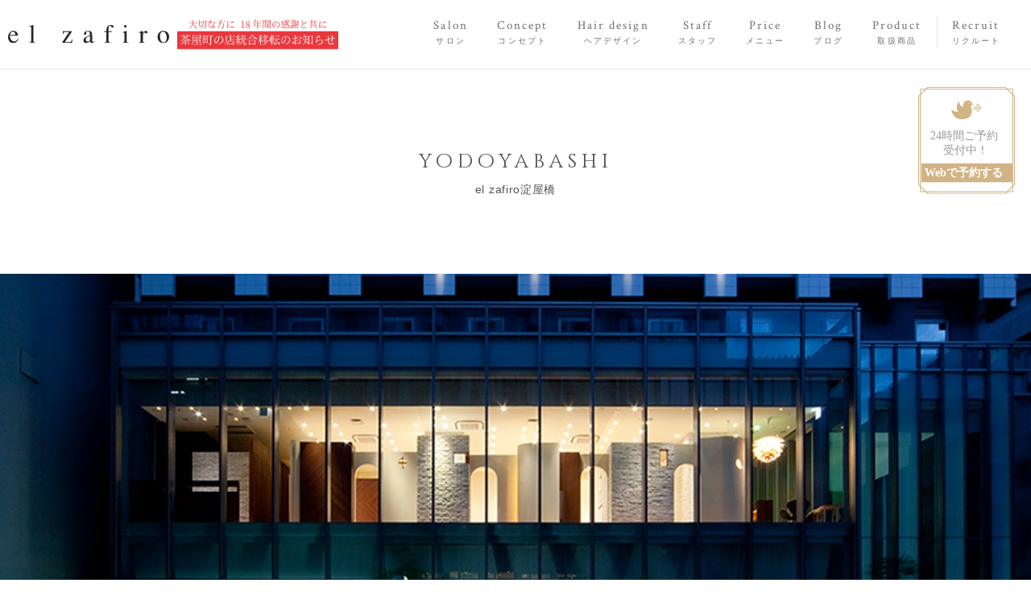

--- FILE ---
content_type: text/html; charset=UTF-8
request_url: https://el-zafiro.com/salon/el-zafiro-yodoyabashi/
body_size: 21459
content:
<!DOCTYPE html>
<html lang="ja">

<head prefix="og: http://ogp.me/ns# fb: http://ogp.me/ns/fb# article: http://ogp.me/ns/article#">
	<meta charset="UTF-8">
	<meta name="viewport" content="width=device-width, initial-scale=1.0, maximum-scale=1.0, user-scalable=0" />
	<link rel="pingback" href="https://el-zafiro.com/xmlrpc.php" />
	<link href="https://fonts.googleapis.com/earlyaccess/sawarabimincho.css" rel="stylesheet">
	<link href="https://el-zafiro.com/wp-content/themes/habakiri-child/assets/css/style.min.css" rel="stylesheet">
	<link rel="preconnect" href="https://fonts.googleapis.com">
	<link rel="preconnect" href="https://fonts.gstatic.com" crossorigin>
	<link href="https://fonts.googleapis.com/css2?family=Crimson+Text:wght@400;600;700&family=Noto+Sans+JP:wght@100;300;400;500;700;900&display=swap" rel="stylesheet">
	<!--[if lt IE 9]>
	<script src="https://el-zafiro.com/wp-content/themes/habakiri/js/html5shiv.min.js"></script>
	<![endif]-->
	<!-- Google Tag Manager -->
	<script>
		(function(w, d, s, l, i) {
			w[l] = w[l] || [];
			w[l].push({
				'gtm.start': new Date().getTime(),
				event: 'gtm.js'
			});
			var f = d.getElementsByTagName(s)[0],
				j = d.createElement(s),
				dl = l != 'dataLayer' ? '&l=' + l : '';
			j.async = true;
			j.src =
				'https://www.googletagmanager.com/gtm.js?id=' + i + dl;
			f.parentNode.insertBefore(j, f);
		})(window, document, 'script', 'dataLayer', 'GTM-N4JF92L');
	</script>
	<!-- End Google Tag Manager -->
	<meta name='robots' content='index, follow, max-image-preview:large, max-snippet:-1, max-video-preview:-1' />
	<style>img:is([sizes="auto" i], [sizes^="auto," i]) { contain-intrinsic-size: 3000px 1500px }</style>
	
	<!-- This site is optimized with the Yoast SEO plugin v26.7 - https://yoast.com/wordpress/plugins/seo/ -->
	<title>el zafiro 淀屋橋店｜梅田茶屋町・淀屋橋・北浜・肥後橋</title>
	<meta name="description" content="エルサフィロ淀屋橋店は淀屋橋駅すぐにあるヘアサロンです。営業案内やサロンの場所、料金メニュー、ヘアスタイル写真などを紹介しています。" />
	<link rel="canonical" href="https://el-zafiro.com/salon/el-zafiro-yodoyabashi/" />
	<meta property="og:locale" content="ja_JP" />
	<meta property="og:type" content="article" />
	<meta property="og:title" content="el zafiro 淀屋橋店｜梅田茶屋町・淀屋橋・北浜・肥後橋" />
	<meta property="og:description" content="エルサフィロ淀屋橋店は淀屋橋駅すぐにあるヘアサロンです。営業案内やサロンの場所、料金メニュー、ヘアスタイル写真などを紹介しています。" />
	<meta property="og:url" content="https://el-zafiro.com/salon/el-zafiro-yodoyabashi/" />
	<meta property="og:site_name" content="el zafiro エルサフィロ｜梅田茶屋町・淀屋橋・北浜・肥後橋" />
	<meta property="article:modified_time" content="2024-11-27T09:29:06+00:00" />
	<meta name="twitter:card" content="summary_large_image" />
	<script type="application/ld+json" class="yoast-schema-graph">{"@context":"https://schema.org","@graph":[{"@type":"WebPage","@id":"https://el-zafiro.com/salon/el-zafiro-yodoyabashi/","url":"https://el-zafiro.com/salon/el-zafiro-yodoyabashi/","name":"el zafiro 淀屋橋店｜梅田茶屋町・淀屋橋・北浜・肥後橋","isPartOf":{"@id":"https://el-zafiro.com/#website"},"datePublished":"2017-06-29T06:13:48+00:00","dateModified":"2024-11-27T09:29:06+00:00","description":"エルサフィロ淀屋橋店は淀屋橋駅すぐにあるヘアサロンです。営業案内やサロンの場所、料金メニュー、ヘアスタイル写真などを紹介しています。","breadcrumb":{"@id":"https://el-zafiro.com/salon/el-zafiro-yodoyabashi/#breadcrumb"},"inLanguage":"ja","potentialAction":[{"@type":"ReadAction","target":["https://el-zafiro.com/salon/el-zafiro-yodoyabashi/"]}]},{"@type":"BreadcrumbList","@id":"https://el-zafiro.com/salon/el-zafiro-yodoyabashi/#breadcrumb","itemListElement":[{"@type":"ListItem","position":1,"name":"ホーム","item":"https://el-zafiro.com/"},{"@type":"ListItem","position":2,"name":"Salon","item":"https://el-zafiro.com/salon/"},{"@type":"ListItem","position":3,"name":"el zafiro 淀屋橋"}]},{"@type":"WebSite","@id":"https://el-zafiro.com/#website","url":"https://el-zafiro.com/","name":"el zafiro エルサフィロ｜梅田茶屋町・淀屋橋・北浜・肥後橋","description":"【2ヶ月後も持続するこだわりのカットを...】　最高な仕上がりで毎日お過ごしいただくために。","potentialAction":[{"@type":"SearchAction","target":{"@type":"EntryPoint","urlTemplate":"https://el-zafiro.com/?s={search_term_string}"},"query-input":{"@type":"PropertyValueSpecification","valueRequired":true,"valueName":"search_term_string"}}],"inLanguage":"ja"}]}</script>
	<!-- / Yoast SEO plugin. -->


<link rel='dns-prefetch' href='//challenges.cloudflare.com' />
<script type="text/javascript">
/* <![CDATA[ */
window._wpemojiSettings = {"baseUrl":"https:\/\/s.w.org\/images\/core\/emoji\/16.0.1\/72x72\/","ext":".png","svgUrl":"https:\/\/s.w.org\/images\/core\/emoji\/16.0.1\/svg\/","svgExt":".svg","source":{"concatemoji":"https:\/\/el-zafiro.com\/wp-includes\/js\/wp-emoji-release.min.js?ver=6.8.3"}};
/*! This file is auto-generated */
!function(s,n){var o,i,e;function c(e){try{var t={supportTests:e,timestamp:(new Date).valueOf()};sessionStorage.setItem(o,JSON.stringify(t))}catch(e){}}function p(e,t,n){e.clearRect(0,0,e.canvas.width,e.canvas.height),e.fillText(t,0,0);var t=new Uint32Array(e.getImageData(0,0,e.canvas.width,e.canvas.height).data),a=(e.clearRect(0,0,e.canvas.width,e.canvas.height),e.fillText(n,0,0),new Uint32Array(e.getImageData(0,0,e.canvas.width,e.canvas.height).data));return t.every(function(e,t){return e===a[t]})}function u(e,t){e.clearRect(0,0,e.canvas.width,e.canvas.height),e.fillText(t,0,0);for(var n=e.getImageData(16,16,1,1),a=0;a<n.data.length;a++)if(0!==n.data[a])return!1;return!0}function f(e,t,n,a){switch(t){case"flag":return n(e,"\ud83c\udff3\ufe0f\u200d\u26a7\ufe0f","\ud83c\udff3\ufe0f\u200b\u26a7\ufe0f")?!1:!n(e,"\ud83c\udde8\ud83c\uddf6","\ud83c\udde8\u200b\ud83c\uddf6")&&!n(e,"\ud83c\udff4\udb40\udc67\udb40\udc62\udb40\udc65\udb40\udc6e\udb40\udc67\udb40\udc7f","\ud83c\udff4\u200b\udb40\udc67\u200b\udb40\udc62\u200b\udb40\udc65\u200b\udb40\udc6e\u200b\udb40\udc67\u200b\udb40\udc7f");case"emoji":return!a(e,"\ud83e\udedf")}return!1}function g(e,t,n,a){var r="undefined"!=typeof WorkerGlobalScope&&self instanceof WorkerGlobalScope?new OffscreenCanvas(300,150):s.createElement("canvas"),o=r.getContext("2d",{willReadFrequently:!0}),i=(o.textBaseline="top",o.font="600 32px Arial",{});return e.forEach(function(e){i[e]=t(o,e,n,a)}),i}function t(e){var t=s.createElement("script");t.src=e,t.defer=!0,s.head.appendChild(t)}"undefined"!=typeof Promise&&(o="wpEmojiSettingsSupports",i=["flag","emoji"],n.supports={everything:!0,everythingExceptFlag:!0},e=new Promise(function(e){s.addEventListener("DOMContentLoaded",e,{once:!0})}),new Promise(function(t){var n=function(){try{var e=JSON.parse(sessionStorage.getItem(o));if("object"==typeof e&&"number"==typeof e.timestamp&&(new Date).valueOf()<e.timestamp+604800&&"object"==typeof e.supportTests)return e.supportTests}catch(e){}return null}();if(!n){if("undefined"!=typeof Worker&&"undefined"!=typeof OffscreenCanvas&&"undefined"!=typeof URL&&URL.createObjectURL&&"undefined"!=typeof Blob)try{var e="postMessage("+g.toString()+"("+[JSON.stringify(i),f.toString(),p.toString(),u.toString()].join(",")+"));",a=new Blob([e],{type:"text/javascript"}),r=new Worker(URL.createObjectURL(a),{name:"wpTestEmojiSupports"});return void(r.onmessage=function(e){c(n=e.data),r.terminate(),t(n)})}catch(e){}c(n=g(i,f,p,u))}t(n)}).then(function(e){for(var t in e)n.supports[t]=e[t],n.supports.everything=n.supports.everything&&n.supports[t],"flag"!==t&&(n.supports.everythingExceptFlag=n.supports.everythingExceptFlag&&n.supports[t]);n.supports.everythingExceptFlag=n.supports.everythingExceptFlag&&!n.supports.flag,n.DOMReady=!1,n.readyCallback=function(){n.DOMReady=!0}}).then(function(){return e}).then(function(){var e;n.supports.everything||(n.readyCallback(),(e=n.source||{}).concatemoji?t(e.concatemoji):e.wpemoji&&e.twemoji&&(t(e.twemoji),t(e.wpemoji)))}))}((window,document),window._wpemojiSettings);
/* ]]> */
</script>
<link rel='stylesheet' id='sbi_styles-css' href='https://el-zafiro.com/wp-content/plugins/instagram-feed/css/sbi-styles.min.css?ver=6.9.1' type='text/css' media='all' />
<style id='wp-emoji-styles-inline-css' type='text/css'>

	img.wp-smiley, img.emoji {
		display: inline !important;
		border: none !important;
		box-shadow: none !important;
		height: 1em !important;
		width: 1em !important;
		margin: 0 0.07em !important;
		vertical-align: -0.1em !important;
		background: none !important;
		padding: 0 !important;
	}
</style>
<link rel='stylesheet' id='wp-block-library-css' href='https://el-zafiro.com/wp-includes/css/dist/block-library/style.min.css?ver=6.8.3' type='text/css' media='all' />
<style id='classic-theme-styles-inline-css' type='text/css'>
/*! This file is auto-generated */
.wp-block-button__link{color:#fff;background-color:#32373c;border-radius:9999px;box-shadow:none;text-decoration:none;padding:calc(.667em + 2px) calc(1.333em + 2px);font-size:1.125em}.wp-block-file__button{background:#32373c;color:#fff;text-decoration:none}
</style>
<style id='global-styles-inline-css' type='text/css'>
:root{--wp--preset--aspect-ratio--square: 1;--wp--preset--aspect-ratio--4-3: 4/3;--wp--preset--aspect-ratio--3-4: 3/4;--wp--preset--aspect-ratio--3-2: 3/2;--wp--preset--aspect-ratio--2-3: 2/3;--wp--preset--aspect-ratio--16-9: 16/9;--wp--preset--aspect-ratio--9-16: 9/16;--wp--preset--color--black: #000000;--wp--preset--color--cyan-bluish-gray: #abb8c3;--wp--preset--color--white: #ffffff;--wp--preset--color--pale-pink: #f78da7;--wp--preset--color--vivid-red: #cf2e2e;--wp--preset--color--luminous-vivid-orange: #ff6900;--wp--preset--color--luminous-vivid-amber: #fcb900;--wp--preset--color--light-green-cyan: #7bdcb5;--wp--preset--color--vivid-green-cyan: #00d084;--wp--preset--color--pale-cyan-blue: #8ed1fc;--wp--preset--color--vivid-cyan-blue: #0693e3;--wp--preset--color--vivid-purple: #9b51e0;--wp--preset--gradient--vivid-cyan-blue-to-vivid-purple: linear-gradient(135deg,rgba(6,147,227,1) 0%,rgb(155,81,224) 100%);--wp--preset--gradient--light-green-cyan-to-vivid-green-cyan: linear-gradient(135deg,rgb(122,220,180) 0%,rgb(0,208,130) 100%);--wp--preset--gradient--luminous-vivid-amber-to-luminous-vivid-orange: linear-gradient(135deg,rgba(252,185,0,1) 0%,rgba(255,105,0,1) 100%);--wp--preset--gradient--luminous-vivid-orange-to-vivid-red: linear-gradient(135deg,rgba(255,105,0,1) 0%,rgb(207,46,46) 100%);--wp--preset--gradient--very-light-gray-to-cyan-bluish-gray: linear-gradient(135deg,rgb(238,238,238) 0%,rgb(169,184,195) 100%);--wp--preset--gradient--cool-to-warm-spectrum: linear-gradient(135deg,rgb(74,234,220) 0%,rgb(151,120,209) 20%,rgb(207,42,186) 40%,rgb(238,44,130) 60%,rgb(251,105,98) 80%,rgb(254,248,76) 100%);--wp--preset--gradient--blush-light-purple: linear-gradient(135deg,rgb(255,206,236) 0%,rgb(152,150,240) 100%);--wp--preset--gradient--blush-bordeaux: linear-gradient(135deg,rgb(254,205,165) 0%,rgb(254,45,45) 50%,rgb(107,0,62) 100%);--wp--preset--gradient--luminous-dusk: linear-gradient(135deg,rgb(255,203,112) 0%,rgb(199,81,192) 50%,rgb(65,88,208) 100%);--wp--preset--gradient--pale-ocean: linear-gradient(135deg,rgb(255,245,203) 0%,rgb(182,227,212) 50%,rgb(51,167,181) 100%);--wp--preset--gradient--electric-grass: linear-gradient(135deg,rgb(202,248,128) 0%,rgb(113,206,126) 100%);--wp--preset--gradient--midnight: linear-gradient(135deg,rgb(2,3,129) 0%,rgb(40,116,252) 100%);--wp--preset--font-size--small: 13px;--wp--preset--font-size--medium: 20px;--wp--preset--font-size--large: 36px;--wp--preset--font-size--x-large: 42px;--wp--preset--spacing--20: 0.44rem;--wp--preset--spacing--30: 0.67rem;--wp--preset--spacing--40: 1rem;--wp--preset--spacing--50: 1.5rem;--wp--preset--spacing--60: 2.25rem;--wp--preset--spacing--70: 3.38rem;--wp--preset--spacing--80: 5.06rem;--wp--preset--shadow--natural: 6px 6px 9px rgba(0, 0, 0, 0.2);--wp--preset--shadow--deep: 12px 12px 50px rgba(0, 0, 0, 0.4);--wp--preset--shadow--sharp: 6px 6px 0px rgba(0, 0, 0, 0.2);--wp--preset--shadow--outlined: 6px 6px 0px -3px rgba(255, 255, 255, 1), 6px 6px rgba(0, 0, 0, 1);--wp--preset--shadow--crisp: 6px 6px 0px rgba(0, 0, 0, 1);}:where(.is-layout-flex){gap: 0.5em;}:where(.is-layout-grid){gap: 0.5em;}body .is-layout-flex{display: flex;}.is-layout-flex{flex-wrap: wrap;align-items: center;}.is-layout-flex > :is(*, div){margin: 0;}body .is-layout-grid{display: grid;}.is-layout-grid > :is(*, div){margin: 0;}:where(.wp-block-columns.is-layout-flex){gap: 2em;}:where(.wp-block-columns.is-layout-grid){gap: 2em;}:where(.wp-block-post-template.is-layout-flex){gap: 1.25em;}:where(.wp-block-post-template.is-layout-grid){gap: 1.25em;}.has-black-color{color: var(--wp--preset--color--black) !important;}.has-cyan-bluish-gray-color{color: var(--wp--preset--color--cyan-bluish-gray) !important;}.has-white-color{color: var(--wp--preset--color--white) !important;}.has-pale-pink-color{color: var(--wp--preset--color--pale-pink) !important;}.has-vivid-red-color{color: var(--wp--preset--color--vivid-red) !important;}.has-luminous-vivid-orange-color{color: var(--wp--preset--color--luminous-vivid-orange) !important;}.has-luminous-vivid-amber-color{color: var(--wp--preset--color--luminous-vivid-amber) !important;}.has-light-green-cyan-color{color: var(--wp--preset--color--light-green-cyan) !important;}.has-vivid-green-cyan-color{color: var(--wp--preset--color--vivid-green-cyan) !important;}.has-pale-cyan-blue-color{color: var(--wp--preset--color--pale-cyan-blue) !important;}.has-vivid-cyan-blue-color{color: var(--wp--preset--color--vivid-cyan-blue) !important;}.has-vivid-purple-color{color: var(--wp--preset--color--vivid-purple) !important;}.has-black-background-color{background-color: var(--wp--preset--color--black) !important;}.has-cyan-bluish-gray-background-color{background-color: var(--wp--preset--color--cyan-bluish-gray) !important;}.has-white-background-color{background-color: var(--wp--preset--color--white) !important;}.has-pale-pink-background-color{background-color: var(--wp--preset--color--pale-pink) !important;}.has-vivid-red-background-color{background-color: var(--wp--preset--color--vivid-red) !important;}.has-luminous-vivid-orange-background-color{background-color: var(--wp--preset--color--luminous-vivid-orange) !important;}.has-luminous-vivid-amber-background-color{background-color: var(--wp--preset--color--luminous-vivid-amber) !important;}.has-light-green-cyan-background-color{background-color: var(--wp--preset--color--light-green-cyan) !important;}.has-vivid-green-cyan-background-color{background-color: var(--wp--preset--color--vivid-green-cyan) !important;}.has-pale-cyan-blue-background-color{background-color: var(--wp--preset--color--pale-cyan-blue) !important;}.has-vivid-cyan-blue-background-color{background-color: var(--wp--preset--color--vivid-cyan-blue) !important;}.has-vivid-purple-background-color{background-color: var(--wp--preset--color--vivid-purple) !important;}.has-black-border-color{border-color: var(--wp--preset--color--black) !important;}.has-cyan-bluish-gray-border-color{border-color: var(--wp--preset--color--cyan-bluish-gray) !important;}.has-white-border-color{border-color: var(--wp--preset--color--white) !important;}.has-pale-pink-border-color{border-color: var(--wp--preset--color--pale-pink) !important;}.has-vivid-red-border-color{border-color: var(--wp--preset--color--vivid-red) !important;}.has-luminous-vivid-orange-border-color{border-color: var(--wp--preset--color--luminous-vivid-orange) !important;}.has-luminous-vivid-amber-border-color{border-color: var(--wp--preset--color--luminous-vivid-amber) !important;}.has-light-green-cyan-border-color{border-color: var(--wp--preset--color--light-green-cyan) !important;}.has-vivid-green-cyan-border-color{border-color: var(--wp--preset--color--vivid-green-cyan) !important;}.has-pale-cyan-blue-border-color{border-color: var(--wp--preset--color--pale-cyan-blue) !important;}.has-vivid-cyan-blue-border-color{border-color: var(--wp--preset--color--vivid-cyan-blue) !important;}.has-vivid-purple-border-color{border-color: var(--wp--preset--color--vivid-purple) !important;}.has-vivid-cyan-blue-to-vivid-purple-gradient-background{background: var(--wp--preset--gradient--vivid-cyan-blue-to-vivid-purple) !important;}.has-light-green-cyan-to-vivid-green-cyan-gradient-background{background: var(--wp--preset--gradient--light-green-cyan-to-vivid-green-cyan) !important;}.has-luminous-vivid-amber-to-luminous-vivid-orange-gradient-background{background: var(--wp--preset--gradient--luminous-vivid-amber-to-luminous-vivid-orange) !important;}.has-luminous-vivid-orange-to-vivid-red-gradient-background{background: var(--wp--preset--gradient--luminous-vivid-orange-to-vivid-red) !important;}.has-very-light-gray-to-cyan-bluish-gray-gradient-background{background: var(--wp--preset--gradient--very-light-gray-to-cyan-bluish-gray) !important;}.has-cool-to-warm-spectrum-gradient-background{background: var(--wp--preset--gradient--cool-to-warm-spectrum) !important;}.has-blush-light-purple-gradient-background{background: var(--wp--preset--gradient--blush-light-purple) !important;}.has-blush-bordeaux-gradient-background{background: var(--wp--preset--gradient--blush-bordeaux) !important;}.has-luminous-dusk-gradient-background{background: var(--wp--preset--gradient--luminous-dusk) !important;}.has-pale-ocean-gradient-background{background: var(--wp--preset--gradient--pale-ocean) !important;}.has-electric-grass-gradient-background{background: var(--wp--preset--gradient--electric-grass) !important;}.has-midnight-gradient-background{background: var(--wp--preset--gradient--midnight) !important;}.has-small-font-size{font-size: var(--wp--preset--font-size--small) !important;}.has-medium-font-size{font-size: var(--wp--preset--font-size--medium) !important;}.has-large-font-size{font-size: var(--wp--preset--font-size--large) !important;}.has-x-large-font-size{font-size: var(--wp--preset--font-size--x-large) !important;}
:where(.wp-block-post-template.is-layout-flex){gap: 1.25em;}:where(.wp-block-post-template.is-layout-grid){gap: 1.25em;}
:where(.wp-block-columns.is-layout-flex){gap: 2em;}:where(.wp-block-columns.is-layout-grid){gap: 2em;}
:root :where(.wp-block-pullquote){font-size: 1.5em;line-height: 1.6;}
</style>
<link rel='stylesheet' id='contact-form-7-css' href='https://el-zafiro.com/wp-content/plugins/contact-form-7/includes/css/styles.css?ver=6.1.4' type='text/css' media='all' />
<link rel='stylesheet' id='cf7msm_styles-css' href='https://el-zafiro.com/wp-content/plugins/contact-form-7-multi-step-module/resources/cf7msm.css?ver=4.5' type='text/css' media='all' />
<link rel='stylesheet' id='habakiri-assets-css' href='https://el-zafiro.com/wp-content/themes/habakiri/css/assets.min.css?ver=6.8.3' type='text/css' media='all' />
<link rel='stylesheet' id='habakiri-css' href='https://el-zafiro.com/wp-content/themes/habakiri/style.min.css?ver=20250903154234' type='text/css' media='all' />
<link rel='stylesheet' id='habakiri-child-css' href='https://el-zafiro.com/wp-content/themes/habakiri-child/style.css?ver=20250903154234' type='text/css' media='all' />
<script type="text/javascript" src="https://el-zafiro.com/wp-includes/js/jquery/jquery.min.js?ver=3.7.1" id="jquery-core-js"></script>
<script type="text/javascript" src="https://el-zafiro.com/wp-includes/js/jquery/jquery-migrate.min.js?ver=3.4.1" id="jquery-migrate-js"></script>
<link rel="https://api.w.org/" href="https://el-zafiro.com/wp-json/" /><link rel="alternate" title="JSON" type="application/json" href="https://el-zafiro.com/wp-json/wp/v2/pages/20" /><link rel='shortlink' href='https://el-zafiro.com/?p=20' />
<link rel="alternate" title="oEmbed (JSON)" type="application/json+oembed" href="https://el-zafiro.com/wp-json/oembed/1.0/embed?url=https%3A%2F%2Fel-zafiro.com%2Fsalon%2Fel-zafiro-yodoyabashi%2F" />
<link rel="alternate" title="oEmbed (XML)" type="text/xml+oembed" href="https://el-zafiro.com/wp-json/oembed/1.0/embed?url=https%3A%2F%2Fel-zafiro.com%2Fsalon%2Fel-zafiro-yodoyabashi%2F&#038;format=xml" />
<link rel="stylesheet" type="text/css" href="https://el-zafiro.com/wp-content/plugins/business-calendar/business-calendar.css" />
		<style>
		/* Safari 6.1+ (10.0 is the latest version of Safari at this time) */
		@media (max-width: 991px) and (min-color-index: 0) and (-webkit-min-device-pixel-ratio: 0) { @media () {
			display: block !important;
			.header__col {
				width: 100%;
			}
		}}
		</style>
		<meta name="generator" content="Elementor 3.34.1; settings: css_print_method-external, google_font-enabled, font_display-swap">
			<style>
				.e-con.e-parent:nth-of-type(n+4):not(.e-lazyloaded):not(.e-no-lazyload),
				.e-con.e-parent:nth-of-type(n+4):not(.e-lazyloaded):not(.e-no-lazyload) * {
					background-image: none !important;
				}
				@media screen and (max-height: 1024px) {
					.e-con.e-parent:nth-of-type(n+3):not(.e-lazyloaded):not(.e-no-lazyload),
					.e-con.e-parent:nth-of-type(n+3):not(.e-lazyloaded):not(.e-no-lazyload) * {
						background-image: none !important;
					}
				}
				@media screen and (max-height: 640px) {
					.e-con.e-parent:nth-of-type(n+2):not(.e-lazyloaded):not(.e-no-lazyload),
					.e-con.e-parent:nth-of-type(n+2):not(.e-lazyloaded):not(.e-no-lazyload) * {
						background-image: none !important;
					}
				}
			</style>
			<style type="text/css" id="custom-background-css">
body.custom-background { background-color: #ffffff; }
</style>
	<style>a{color:#555555}a:focus,a:active,a:hover{color:#ea4c82}.site-branding a{color:#555555}.responsive-nav a{color:#555555;font-size:15px}.responsive-nav a small{color:#555555;font-size:10px}.responsive-nav a:hover small,.responsive-nav a:active small,.responsive-nav .current-menu-item small,.responsive-nav .current-menu-ancestor small,.responsive-nav .current-menu-parent small,.responsive-nav .current_page_item small,.responsive-nav .current_page_parent small{color:#ea4c82}.responsive-nav .menu>.menu-item>a,.header--transparency.header--fixed--is_scrolled .responsive-nav .menu>.menu-item>a{background-color:transparent;padding:0px 18px}.responsive-nav .menu>.menu-item>a:hover,.responsive-nav .menu>.menu-item>a:active,.responsive-nav .menu>.current-menu-item>a,.responsive-nav .menu>.current-menu-ancestor>a,.responsive-nav .menu>.current-menu-parent>a,.responsive-nav .menu>.current_page_item>a,.responsive-nav .menu>.current_page_parent>a,.header--transparency.header--fixed--is_scrolled .responsive-nav .menu>.menu-item>a:hover,.header--transparency.header--fixed--is_scrolled .responsive-nav .menu>.menu-item>a:active,.header--transparency.header--fixed--is_scrolled .responsive-nav .menu>.current-menu-item>a,.header--transparency.header--fixed--is_scrolled .responsive-nav .menu>.current-menu-ancestor>a,.header--transparency.header--fixed--is_scrolled .responsive-nav .menu>.current-menu-parent>a,.header--transparency.header--fixed--is_scrolled .responsive-nav .menu>.current_page_item>a,.header--transparency.header--fixed--is_scrolled .responsive-nav .menu>.current_page_parent>a{background-color:#f5f5f5;color:#ea4c82}.responsive-nav .sub-menu a{background-color:#ffffff;color:#777}.responsive-nav .sub-menu a:hover,.responsive-nav .sub-menu a:active,.responsive-nav .sub-menu .current-menu-item a,.responsive-nav .sub-menu .current-menu-ancestor a,.responsive-nav .sub-menu .current-menu-parent a,.responsive-nav .sub-menu .current_page_item a,.responsive-nav .sub-menu .current_page_parent a{background-color:#f5f5f5;color:#ea4c82}.off-canvas-nav{font-size:12px}.responsive-nav,.header--transparency.header--fixed--is_scrolled .responsive-nav{background-color:transparent}#responsive-btn{background-color:transparent;border-color:#eee;color:#000}#responsive-btn:hover{background-color:#f5f5f5;border-color:#eee;color:#000}.habakiri-slider__transparent-layer{background-color:rgba( 255,255,255, 0.1 )}.page-header{background-color:#222;color:#fff}.pagination>li>a{color:#555555}.pagination>li>span{background-color:#555555;border-color:#555555}.pagination>li>a:focus,.pagination>li>a:hover,.pagination>li>span:focus,.pagination>li>span:hover{color:#ea4c82}.header{background-color:#fff}.header--transparency.header--fixed--is_scrolled{background-color:#fff !important}.footer{background-color:#f3f2eb}.footer-widget-area a{color:#555555}.footer-widget-area,.footer-widget-area .widget_calendar #wp-calendar caption{color:#555555}.footer-widget-area .widget_calendar #wp-calendar,.footer-widget-area .widget_calendar #wp-calendar *{border-color:#555555}@media(min-width:1200px){.responsive-nav{display:block}.off-canvas-nav,#responsive-btn{display:none !important}.header--2row{padding-bottom:0}.header--2row .header__col,.header--center .header__col{display:block}.header--2row .responsive-nav,.header--center .responsive-nav{margin-right:-1000px;margin-left:-1000px;padding-right:1000px;padding-left:1000px}.header--center .site-branding{text-align:center}}</style>		<style type="text/css" id="wp-custom-css">
			.req{
	  margin-left: 10px;
    font-family:Noto Sans JP;
    font-size: 12px;
    color: #b53c3c;
}

.form__submit-box{
	margin:100px 0px 100px 0px;
	text-align:center;
}

.wpcf7-spinner{
	display:block;
}		</style>
			<!-- Meta Pixel Code -->
<script>
!function(f,b,e,v,n,t,s)
{if(f.fbq)return;n=f.fbq=function(){n.callMethod?
n.callMethod.apply(n,arguments):n.queue.push(arguments)};
if(!f._fbq)f._fbq=n;n.push=n;n.loaded=!0;n.version='2.0';
n.queue=[];t=b.createElement(e);t.async=!0;
t.src=v;s=b.getElementsByTagName(e)[0];
s.parentNode.insertBefore(t,s)}(window, document,'script',
'https://connect.facebook.net/en_US/fbevents.js');
fbq('init', '1458788161633472');
fbq('track', 'PageView');
</script>
<noscript><img height="1" width="1" style="display:none"
src="https://www.facebook.com/tr?id=1458788161633472&ev=PageView&noscript=1"
/></noscript>
<!-- End Meta Pixel Code -->
</head>

<body class="wp-singular page-template page-template-page-salon-yodoyabashi page-template-page-salon-yodoyabashi-php page page-id-20 page-child parent-pageid-6 custom-background wp-theme-habakiri wp-child-theme-habakiri-child elementor-default elementor-kit-4415" onload="initialize();">

	<!-- Google Tag Manager (noscript) -->
	<noscript><iframe src="https://www.googletagmanager.com/ns.html?id=GTM-N4JF92L" height="0" width="0" style="display:none;visibility:hidden"></iframe></noscript>
	<!-- End Google Tag Manager (noscript) -->

		<div id="container">
		
		<header class="p-header">
        <div class="h_column">
          <div>
            <a href="https://el-zafiro.com" rel="home">
                <img src="https://el-zafiro.com/wp-content/themes/habakiri-child/images/elzafiroLogo.svg" alt="エルサフィロ" class="site-branding__logo">
            </a>
			</div>
			<div class="column_notice"> 
				<a href="https://el-zafiro.com/important_notices/">
					<img src="https://el-zafiro.com/wp-content/uploads/2024/07/5abe8a8254739bb1042b64a1968025e3.png"  alt="お知らせ" >
					</a>
			</div>
</div>
			<nav class="global-nav js-responsive-nav responsive-nav" role="navigation">
				<div class="menu-gnabi-container">
					<ul id="menu-gnabi" class="menu">
						<li class="menu-item menu-item-type-post_type menu-item-object-page menu-item-has-children menu-item-422"><a href="https://el-zafiro.com/salon"><strong>Salon</strong><small>サロン</small></a>
							<ul class="sub-menu">
								<li class="menu-item menu-item-type-post_type menu-item-object-page menu-item-466"><a href="https://el-zafiro.com/salon/el-zafiro-higobashi">el zafiro 肥後橋</a></li>
								<li class="menu-item menu-item-type-post_type menu-item-object-page menu-item-425"><a href="https://el-zafiro.com/salon/el-zafiro-yodoyabashi">el zafiro 淀屋橋</a></li>
								<li class="menu-item menu-item-type-post_type menu-item-object-page menu-item-465"><a href="https://el-zafiro.com/salon/el-zafiro-kitahama">el zafiro 北浜</a></li>
							</ul>
						</li>
						<li class="menu-item menu-item-type-post_type menu-item-object-page menu-item-427"><a href="https://el-zafiro.com/concept"><strong>Concept</strong><small>コンセプト</small></a></li>
						<li class="menu-item menu-item-type-post_type_archive menu-item-object-style menu-item-473"><a href="https://el-zafiro.com/style"><strong>Hair design</strong><small>ヘアデザイン</small></a></li>
						<li class="menu-item menu-item-type-post_type menu-item-object-page menu-item-467"><a href="https://el-zafiro.com/staff"><strong>Staff</strong><small>スタッフ</small></a></li>
						<li class="menu-item menu-item-type-post_type menu-item-object-page menu-item-437"><a href="https://el-zafiro.com/price"><strong>Price</strong><small>メニュー</small></a></li>
						<li class="menu-item menu-item-type-custom menu-item-object-custom menu-item-444"><a href="https://el-zafiro.com/blog/"><strong>Blog</strong><small>ブログ</small></a></li>
						<li class="menu-item menu-item-type-custom menu-item-object-custom menu-item-439"><a href="//fo-fo.jp/elzafiro"><strong>Product</strong><small>取扱商品</small></a></li>
						<li class="menu-item menu-item-type-custom recruit___link"><a href="https://el-zafiro.com/recruit"><strong>Recruit</strong><small>リクルート</small></a></li>
					</ul>
				</div>
			</nav>

			<div id="headerSp" class="autofix_sb">
				<a href="#menu" class="menuBtn">
					<span class="menuTxt">MENU</span>
					<span class="hamburger"></span>
				</a>
			</div>
		</header>
		<div id="headerSp">
			<a href="#menu" class="menuBtn">
				<span class="menuTxt">MENU</span>
				<span class="hamburger"></span>
			</a>

			<nav id="menu">
				<a class="btnClose">CLOSE</a>
				<ul>
					<li><a href="https://el-zafiro.com"><span class="ti-home"></span> トップページ</a></li>
					<li><a href="https://el-zafiro.com/salon/"><span class="ti-direction"></span> サロン紹介</a></li>
					<li><a href="https://el-zafiro.com/salon/el-zafiro-yodoyabashi">　<span class="ti-arrow-right"></span> el
							zafiro淀屋橋</a></li>
					<li><a href="https://el-zafiro.com/salon/el-zafiro-kitahama">　<span class="ti-arrow-right"></span> el
							zafiro北浜</a></li>
					<li><a href="https://el-zafiro.com/salon/el-zafiro-higobashi">　<span class="ti-arrow-right"></span> el
							zafiro肥後橋</a></li>

					<li><a href="https://el-zafiro.com/concept"><span class="ti-cut"></span> コンセプト</a></li>
					<li><a href="https://el-zafiro.com/style"><span class="ti-heart"></span> ヘアーデザイン</a></li>
					<li><a href="https://el-zafiro.com/staff"><span class="ti-user"></span> スタッフ紹介</a></li>
					<li><a href="https://el-zafiro.com/price"><span class="ti-layout-list-post"></span> メニュー&amp;プライス</a>
					</li>
					<li><a href="https://el-zafiro.com/blog/"><span class="ti-rss"></span> ブログ</a></li>
					<li><a href="//fo-fo.jp/elzafiro"><span class="ti-gift"></span> 取り扱い商品</a></li>
					<li><a href="recruit"><span class="ti-face-smile"></span> リクルート</a></li>
				</ul>
			</nav>
		</div>

		<div class="btn-reserve">
			<a href="https://el-zafiro.com/salon#salonList">
				<img src="https://el-zafiro.com/wp-content/themes/habakiri-child/images/rBtn.svg">
			</a>
		</div>

		<div id="contents">
			

<div class="container text-center salonBox mt-LL mb-L">
	<div class="row">
		<div class="col-md-12">
			<h1 class="subTitle cinzel">yodoyabashi<span class="subTitlejp san-serif">el zafiro淀屋橋</span></h1>
		</div>
	</div>
</div>

<div class="jumbotron jumbotron--Yodo mb-LL">
</div>

<div class="container">
	<div class="row">
		<div class="col-md-12 text-center mb-M">
			<div class="headline">
				<h2>Web予約</h2>
				<p>Reservation</p>
				<div class="borderBottom"></div>
			</div>
		</div>
	</div>
</div>

<aside class="reserve mb-LL">
<div class="container">
<div class="row no-gutter">
<div class="col-md-6 reserve__left">
<div class='reserve__leftPhoto reserve__leftPhotoYod'>
<p class="reserve__photoText crimsonText">Reservation</p>
</div>
</div>
<div class="col-md-6 reserve__right text-center">
<div class="reserve__body">
<h2 class="reserve__title">ご予約はこちら</h2>
<p class="reserve__text">まずは気軽にWEBサイトからご予約ください。<br class="brSp">24時間受付しております。</p>
<p class="reserve__info"><span class="hidden-xs">＼</span>登録なしでも<br class="visible-xs">カンタンにご予約可能！<span class="hidden-xs">／</span></p>
<!--
<a href="//blab-net.com/reserve/front/?shop=14001" class="reserve__btn reserve__btn__action">WEBで予約する</a>
-->
<a href="https://g2gvsq.b-merit.jp/tw8cy3/web/" class="reserve__btn reserve__btn__action">WEBで予約する</a>

</div>
</div>
</div>
</div>
</aside>


<div class="container salonInfoBox mb-LL">
	<div class="row">
		<div class="col-md-12 text-center">
			<div class="headline mb-M">
				<h2>サロン営業情報</h2>
				<p>Salon Information</p>
				<div class="borderBottom"></div>
			</div>
		</div>
		<div class="col-md-12 mb-S">
			<img src="https://el-zafiro.com/wp-content/themes/habakiri-child/images/salonImgMainYodoyabashi.png">
		</div>
		<div class="col-md-5 col-md-offset-1">
			<dl>
				<dt>ADDRESS</dt>
				<dd>〒541-0043<br>大阪府大阪市中央区高麗橋4-2-7 プリンス スマート イン 大阪淀屋橋201</dd>
			</dl>
			<dl>
				<dt>TEL</dt>
				<dd>06-6202-3261</dd>
			</dl>
			<dl>
				<dt>OPEN</dt>
				<dd class="salonInfoDay">平日</dd>
				<dd class="salonInfoTime">11:00~21:00</dd>
				<dd class="salonInfoDay">土日祝</dd>
				<dd class="salonInfoTime">10:00～19:00<br>
					最終受付は、カット 1時間前まで<br>
                    パーマ・カラー2.5時間前まで<br />
                    ※種類によって前後します
                </dd>
			</dl>
			<dl>
				<dt>CLOSE</dt>
				<dd>
                    毎週月曜日、火曜日<br>
                    （ 祝日は営業の場合がございます。）
                </dd>
			</dl>

			<p>※2020年4月より営業時間変更のお知らせ</p>
			<div class="mt10"><a href="https://el-zafiro.com/april2020/#yodo" class="myButton">変更の詳細..</a></div>
		</div>

		<div class="col-md-5">
			<div class="business-calendar-box">
<div>
<div class="col-md-12 col-sm-12 calendarBox">
<table class="business-calendar bc1197487545 calendar">
<caption>2026年1月</caption>
<thead>
<tr>
<th>Sun</th>
<th>Mon</th>
<th>Tue</th>
<th>Wed</th>
<th>Thu</th>
<th>Fri</th>
<th>Sat</th>
</tr>
</thead>
<tbody><tr><td id="day20251228" class="wednesday before badate">28</td><td id="day20251229" class="wednesday before badate">29</td><td id="day20251230" class="wednesday before badate">30</td><td id="day20251231" class="wednesday before badate">31</td><td id="day20260101" class="thursday before attr1">1</td><td id="day20260102" class="friday before attr1">2</td><td id="day20260103" class="saturday before attr1">3</td></tr>
<tr><td id="day20260104" class="sunday before attr1">4</td><td id="day20260105" class="monday before attr1">5</td><td id="day20260106" class="tuesday before attr1">6</td><td id="day20260107" class="wednesday before">7</td><td id="day20260108" class="thursday before">8</td><td id="day20260109" class="friday before">9</td><td id="day20260110" class="saturday before">10</td></tr>
<tr><td id="day20260111" class="sunday before">11</td><td id="day20260112" class="monday before">12</td><td id="day20260113" class="tuesday before attr1">13</td><td id="day20260114" class="wednesday before">14</td><td id="day20260115" class="thursday before">15</td><td id="day20260116" class="friday before">16</td><td id="day20260117" class="saturday before">17</td></tr>
<tr><td id="day20260118" class="sunday before">18</td><td id="day20260119" class="monday today attr1">19</td><td id="day20260120" class="tuesday after attr1">20</td><td id="day20260121" class="wednesday after">21</td><td id="day20260122" class="thursday after">22</td><td id="day20260123" class="friday after">23</td><td id="day20260124" class="saturday after">24</td></tr>
<tr><td id="day20260125" class="sunday after">25</td><td id="day20260126" class="monday after attr1">26</td><td id="day20260127" class="tuesday after attr1">27</td><td id="day20260128" class="wednesday after">28</td><td id="day20260129" class="thursday after">29</td><td id="day20260130" class="friday after">30</td><td id="day20260131" class="saturday after">31</td></tr>

</tbody>
</table>
</div><script type="text/javascript">// <![CDATA[
jQuery(document).ready(function () { jQuery(".bc1197487545 a").tooltip({track:true, delay:0, showURL: false}); });
// ]]></script>
</div><div>
<div class="col-md-12 col-sm-12 calendarBox">
<table class="business-calendar bc273390309 calendar">
<caption>2026年2月</caption>
<thead>
<tr>
<th>Sun</th>
<th>Mon</th>
<th>Tue</th>
<th>Wed</th>
<th>Thu</th>
<th>Fri</th>
<th>Sat</th>
</tr>
</thead>
<tbody><tr><td id="day20260201" class="sunday after">1</td><td id="day20260202" class="monday after attr1">2</td><td id="day20260203" class="tuesday after attr1">3</td><td id="day20260204" class="wednesday after">4</td><td id="day20260205" class="thursday after">5</td><td id="day20260206" class="friday after">6</td><td id="day20260207" class="saturday after">7</td></tr>
<tr><td id="day20260208" class="sunday after">8</td><td id="day20260209" class="monday after attr1">9</td><td id="day20260210" class="tuesday after attr1">10</td><td id="day20260211" class="wednesday after">11</td><td id="day20260212" class="thursday after">12</td><td id="day20260213" class="friday after">13</td><td id="day20260214" class="saturday after">14</td></tr>
<tr><td id="day20260215" class="sunday after">15</td><td id="day20260216" class="monday after attr1">16</td><td id="day20260217" class="tuesday after attr1">17</td><td id="day20260218" class="wednesday after">18</td><td id="day20260219" class="thursday after">19</td><td id="day20260220" class="friday after">20</td><td id="day20260221" class="saturday after">21</td></tr>
<tr><td id="day20260222" class="sunday after">22</td><td id="day20260223" class="monday after">23</td><td id="day20260224" class="tuesday after attr1">24</td><td id="day20260225" class="wednesday after">25</td><td id="day20260226" class="thursday after">26</td><td id="day20260227" class="friday after">27</td><td id="day20260228" class="saturday after">28</td></tr>

</tbody>
</table>
</div><script type="text/javascript">// <![CDATA[
jQuery(document).ready(function () { jQuery(".bc273390309 a").tooltip({track:true, delay:0, showURL: false}); });
// ]]></script>
</div><div>
<div class="col-md-12 col-sm-12 calendarBox">
<table class="business-calendar bc667197218 calendar">
<caption>2026年3月</caption>
<thead>
<tr>
<th>Sun</th>
<th>Mon</th>
<th>Tue</th>
<th>Wed</th>
<th>Thu</th>
<th>Fri</th>
<th>Sat</th>
</tr>
</thead>
<tbody><tr><td id="day20260301" class="sunday after">1</td><td id="day20260302" class="monday after attr1">2</td><td id="day20260303" class="tuesday after attr1">3</td><td id="day20260304" class="wednesday after">4</td><td id="day20260305" class="thursday after">5</td><td id="day20260306" class="friday after">6</td><td id="day20260307" class="saturday after">7</td></tr>
<tr><td id="day20260308" class="sunday after">8</td><td id="day20260309" class="monday after attr1">9</td><td id="day20260310" class="tuesday after attr1">10</td><td id="day20260311" class="wednesday after">11</td><td id="day20260312" class="thursday after">12</td><td id="day20260313" class="friday after">13</td><td id="day20260314" class="saturday after">14</td></tr>
<tr><td id="day20260315" class="sunday after">15</td><td id="day20260316" class="monday after attr1">16</td><td id="day20260317" class="tuesday after attr1">17</td><td id="day20260318" class="wednesday after">18</td><td id="day20260319" class="thursday after">19</td><td id="day20260320" class="friday after">20</td><td id="day20260321" class="saturday after">21</td></tr>
<tr><td id="day20260322" class="sunday after">22</td><td id="day20260323" class="monday after attr1">23</td><td id="day20260324" class="tuesday after attr1">24</td><td id="day20260325" class="wednesday after">25</td><td id="day20260326" class="thursday after">26</td><td id="day20260327" class="friday after">27</td><td id="day20260328" class="saturday after">28</td></tr>
<tr><td id="day20260329" class="sunday after">29</td><td id="day20260330" class="monday after attr1">30</td><td id="day20260331" class="tuesday after attr1">31</td><td id="day20260401" class="tuesday after badate">1</td><td id="day20260502" class="tuesday after badate">2</td><td id="day20260503" class="tuesday after badate">3</td><td id="day20260504" class="tuesday after badate">4</td></tr>
</tbody>
</table>
</div><script type="text/javascript">// <![CDATA[
jQuery(document).ready(function () { jQuery(".bc667197218 a").tooltip({track:true, delay:0, showURL: false}); });
// ]]></script>
</div></div>
			<p class="holiday"><span class="holidayYodoyabashi">●</span>色の日が淀屋橋店の定休日です。</p>
		</div>
	</div>
</div>



<!-- -->


<div class="shichakubox mt80 mb80">
	<div class="shin1000max">
		<h2 class="shinH2">新着情報</h2>
		<p class="topicsP">Topics</p>
		<div class="borderBottomz"></div>

						
		<div class="col-md-4 col-sm-6 col-xs-12 mb-S">
			<a href="https://el-zafiro.com/el-zafiro%e9%a1%a7%e5%ae%a2%e6%a7%98%e9%99%90%e5%ae%9a%ef%bc%81%e3%80%8c%e3%82%af%e3%83%aa%e3%82%b9%e3%83%9e%e3%82%b9%e3%82%b9%e3%83%9a%e3%82%b7%e3%83%a3%e3%83%ab%e3%83%93%e3%83%83%e3%82%b0%e3%82%bb/">
								<span class="coverTopics mb-SS" style="background-image: url('https://el-zafiro.com/wp-content/uploads/2025/11/20251128-1.jpg')"></span>
								<h3 class="shinH3 mb30">el zafiro顧客様限定！「クリスマススペシャルビッグセール&#x2728;最大15％OFF♪」</h3>
				<p>親愛なるel zafiroの大切なお客様へ、 今年最後のビッグチャンス到来です！全店限定、el zafiro顧客様だけの&hellip;</p>
			</a>
		</div>

				
		<div class="col-md-4 col-sm-6 col-xs-12 mb-S">
			<a href="https://el-zafiro.com/new-menu/">
								<span class="coverTopics mb-SS" style="background-image: url('https://el-zafiro.com/wp-content/uploads/2025/09/78692eb8438a92f7e11a516981ad7fad.jpg')"></span>
								<h3 class="shinH3 mb30">＊新メニュー導入と料金改正のお知らせ</h3>
				<p>いつも el zafiro 各店をご利用いただき、誠にありがとうございます。 昨今の物価高騰の影響により、様々なものの価&hellip;</p>
			</a>
		</div>

				
		<div class="col-md-4 col-sm-6 col-xs-12 mb-S">
			<a href="https://el-zafiro.com/%e7%b6%9a%e3%80%85%e3%81%a8%e3%83%bb%e3%83%bb%e3%83%bb%e6%96%b0%e7%99%bb%e5%a0%b4%e3%81%ab%e3%80%8e%e3%83%af%e3%82%af%e3%83%af%e3%82%af%e3%80%8f%e3%81%97%e3%81%a6%e3%81%be%e3%81%99%ef%bc%81/">
								<span class="coverTopics mb-SS" style="background-image: url('https://el-zafiro.com/wp-content/uploads/2025/04/RF_BEAUTECHDRYERBX_bnr_1920_927.jpg')"></span>
								<h3 class="shinH3 mb30">続々と・・・新登場に『ワクワク』してます！</h3>
				<p>お客様各位 いつも el zafiroをご贔屓いただきまして有難うございます！ 早いものでもう4月ですね！お花見のご予定&hellip;</p>
			</a>
		</div>

		
		<div class="shinfoot">
			<p class="link text-right"><a href="https://el-zafiro.com/category/staffblog-yodoyabashi/">>
					記事の一覧へ</a></p>
		</div>
			</div>
	<!--shin1000max-->
</div>
<!--shichakubox-->
<!-- -->



<div class="container menuBox mt-LL mb-LL">
	<div class="row">
		<div class="col-md-12 text-center">
			<div class="headline">
				<h2>施術メニュー</h2>
				<p>Menu &amp; Price</p>
				<div class="borderBottom"></div>
				<p></p>
			</div>
		</div>
	</div>
</div>

<section>
<div class="container">
  <div class="row">
    <p class="menu__notice" role="status" aria-live="polite" style="background:#fff6e5;padding:30px; margin-bottom:80px;">
      メニュー改訂に伴い、<strong>更新作業</strong>を行っております。<br>
      新メニューの概要は、ひとまず<a href="/new-menu/" style="text-decoration: underline; color: #ea4c82;">新メニュー導入と料金改正のお知らせ</a>にてご案内しております。<br>
      リニューアルまでの間は、上記の記事をご参照ください。
    </p>
  </div>
  </div>
</section>

<!-- yodoyabashiStaff -->
<div class="container staffBox mt-LL mb-LL">
	<div class="row">
		<div class="col-md-12 text-center">
			<div class="headline mb-M">
				<h2>スタッフ紹介</h2>
				<p>Staff</p>
				<div class="borderBottom"></div>
			</div>
		</div>
		<div class="col-md-12 text-center">
			<h1 class="subTitle cinzel">yodoyabashi
				<span class="subTitlejp san-serif mb-M">el zafiro淀屋橋店 勤務スタッフ</span>
			</h1>
		</div>
		<div class="col-md-12 staff-list-contents">
						
			<div class="col-md-1-5 col-sm-4 col-xs-6 text-center mb-M">
				<a href="https://el-zafiro.com/staff/yoshimura-t/">
					<span class="staff-photo"><img fetchpriority="high" width="913" height="1278" src="https://el-zafiro.com/wp-content/uploads/2017/08/IMG_6182.jpg" class="attachment-full size-full wp-post-image" alt="" decoding="async" srcset="https://el-zafiro.com/wp-content/uploads/2017/08/IMG_6182.jpg 913w, https://el-zafiro.com/wp-content/uploads/2017/08/IMG_6182-214x300.jpg 214w, https://el-zafiro.com/wp-content/uploads/2017/08/IMG_6182-768x1075.jpg 768w, https://el-zafiro.com/wp-content/uploads/2017/08/IMG_6182-732x1024.jpg 732w" sizes="(max-width: 913px) 100vw, 913px" /></span>
					<span class="staffJob">店長</span>
					<p class="staffName">吉村 竜也</p>
					<p class="staffNameJp">Tatsuya Yoshimura</p>
				</a>
			</div>
			
			<div class="col-md-1-5 col-sm-4 col-xs-6 text-center mb-M">
				<a href="https://el-zafiro.com/staff/ura-s/">
					<span class="staff-photo"><img width="854" height="1280" src="https://el-zafiro.com/wp-content/uploads/2017/08/B054196503.jpg" class="attachment-full size-full wp-post-image" alt="" decoding="async" srcset="https://el-zafiro.com/wp-content/uploads/2017/08/B054196503.jpg 854w, https://el-zafiro.com/wp-content/uploads/2017/08/B054196503-200x300.jpg 200w, https://el-zafiro.com/wp-content/uploads/2017/08/B054196503-768x1151.jpg 768w, https://el-zafiro.com/wp-content/uploads/2017/08/B054196503-683x1024.jpg 683w" sizes="(max-width: 854px) 100vw, 854px" /></span>
					<span class="staffJob">トップスタイリスト</span>
					<p class="staffName">浦 さや香</p>
					<p class="staffNameJp">Sayaka URA</p>
				</a>
			</div>
			
			<div class="col-md-1-5 col-sm-4 col-xs-6 text-center mb-M">
				<a href="https://el-zafiro.com/staff/tokuda-s/">
					<span class="staff-photo"><img loading="lazy" width="820" height="1223" src="https://el-zafiro.com/wp-content/uploads/2017/08/20191019_191019_0007.jpg" class="attachment-full size-full wp-post-image" alt="" decoding="async" srcset="https://el-zafiro.com/wp-content/uploads/2017/08/20191019_191019_0007.jpg 820w, https://el-zafiro.com/wp-content/uploads/2017/08/20191019_191019_0007-201x300.jpg 201w, https://el-zafiro.com/wp-content/uploads/2017/08/20191019_191019_0007-768x1145.jpg 768w, https://el-zafiro.com/wp-content/uploads/2017/08/20191019_191019_0007-687x1024.jpg 687w" sizes="(max-width: 820px) 100vw, 820px" /></span>
					<span class="staffJob">スタイリスト</span>
					<p class="staffName">徳田 晋也</p>
					<p class="staffNameJp">Shinya TOKUDA</p>
				</a>
			</div>
			
			<div class="col-md-1-5 col-sm-4 col-xs-6 text-center mb-M">
				<a href="https://el-zafiro.com/staff/muranaka-k/">
					<span class="staff-photo"><img loading="lazy" width="829" height="1247" src="https://el-zafiro.com/wp-content/uploads/2017/08/20191019_191019_0003.jpg" class="attachment-full size-full wp-post-image" alt="" decoding="async" srcset="https://el-zafiro.com/wp-content/uploads/2017/08/20191019_191019_0003.jpg 829w, https://el-zafiro.com/wp-content/uploads/2017/08/20191019_191019_0003-199x300.jpg 199w, https://el-zafiro.com/wp-content/uploads/2017/08/20191019_191019_0003-768x1155.jpg 768w, https://el-zafiro.com/wp-content/uploads/2017/08/20191019_191019_0003-681x1024.jpg 681w" sizes="(max-width: 829px) 100vw, 829px" /></span>
					<span class="staffJob">スタイリスト</span>
					<p class="staffName">村中 加奈</p>
					<p class="staffNameJp">Kana MURANAKA</p>
				</a>
			</div>
			
			<div class="col-md-1-5 col-sm-4 col-xs-6 text-center mb-M">
				<a href="https://el-zafiro.com/staff/%e7%ab%b9%e4%b8%ad%e3%80%80%e5%af%9b/">
					<span class="staff-photo"><img loading="lazy" width="853" height="1280" src="https://el-zafiro.com/wp-content/uploads/2017/08/noimg.jpg" class="attachment-full size-full wp-post-image" alt="" decoding="async" srcset="https://el-zafiro.com/wp-content/uploads/2017/08/noimg.jpg 853w, https://el-zafiro.com/wp-content/uploads/2017/08/noimg-200x300.jpg 200w, https://el-zafiro.com/wp-content/uploads/2017/08/noimg-768x1152.jpg 768w, https://el-zafiro.com/wp-content/uploads/2017/08/noimg-682x1024.jpg 682w" sizes="(max-width: 853px) 100vw, 853px" /></span>
					<span class="staffJob">オーナースタイリスト</span>
					<p class="staffName">竹中　寛</p>
					<p class="staffNameJp">Takenaka Hiroshi</p>
				</a>
			</div>
			
			<div class="col-md-1-5 col-sm-4 col-xs-6 text-center mb-M">
				<a href="https://el-zafiro.com/staff/tonai-t/">
					<span class="staff-photo"><img loading="lazy" width="851" height="1277" src="https://el-zafiro.com/wp-content/uploads/2017/08/MG_5650-4-e1547808659263.jpg" class="attachment-full size-full wp-post-image" alt="" decoding="async" srcset="https://el-zafiro.com/wp-content/uploads/2017/08/MG_5650-4-e1547808659263.jpg 851w, https://el-zafiro.com/wp-content/uploads/2017/08/MG_5650-4-e1547808659263-200x300.jpg 200w, https://el-zafiro.com/wp-content/uploads/2017/08/MG_5650-4-e1547808659263-768x1152.jpg 768w, https://el-zafiro.com/wp-content/uploads/2017/08/MG_5650-4-e1547808659263-682x1024.jpg 682w" sizes="(max-width: 851px) 100vw, 851px" /></span>
					<span class="staffJob">フリースタイリスト</span>
					<p class="staffName">藤内 哲也</p>
					<p class="staffNameJp">Tetsuya TONAI</p>
				</a>
			</div>
								</div>
	</div>
</div>
<!-- yodoyabashiStaff -->

<div class="container">
	<div class="row">
		<div class="col-md-12 text-center">
			<div class="headline mb-M">
				<h2>アクセスマップ</h2>
				<p>Access Map</p>
				<div class="borderBottom"></div>
			</div>
		</div>
	</div>
</div>

<div id="map_canvas" class="mb-M">
  <iframe src="https://www.google.com/maps/embed?pb=!1m18!1m12!1m3!1d13122.456282350699!2d135.48762900586152!3d34.68968855302634!2m3!1f0!2f0!3f0!3m2!1i1024!2i768!4f13.1!3m3!1m2!1s0x6000e6e4459aa5bd%3A0x858ac29f528a4255!2zZWwgemFmaXJvIFlPRE9ZQUJBU0hJICjkuK3lpK7ljLop!5e0!3m2!1sja!2sjp!4v1732283924462!5m2!1sja!2sjp"  style="border:0;" allowfullscreen="" loading="lazy" referrerpolicy="no-referrer-when-downgrade"></iframe>
</div>

<div class="container-fluid map mb-LL text-center">
	<div class="row">
		<div class="col-md-12">
			<p class="map__salonName">el zafiro 淀屋橋</p>
			<p class="map__salonAddress">〒541-0043 大阪府大阪市中央区高麗橋4-2-7 プリンス スマート イン 大阪淀屋橋201</p>
			<p class="map__salonHowTo">淀屋橋駅徒歩1分。<br class="brSp">オフィス街の中心に、13席を4フロアに分けた「もうひとつのマイホーム」をご用意しました。<br
					class="brSp">それぞれフロアのインテリア、照明は細部までこだわりぬいています。<br class="brSp">別荘感覚でおくつろぎください。</p>
		</div>
	</div>
</div>

<div class="container">
	<div class="row">
		<div class="col-md-12 text-center mb-M">
			<div class="headline">
				<h2>Web予約</h2>
				<p>Reservation</p>
				<div class="borderBottom"></div>
			</div>
		</div>
	</div>
</div>

<aside class="reserve mb-LL">
<div class="container">
<div class="row no-gutter">
<div class="col-md-6 reserve__left">
<div class='reserve__leftPhoto reserve__leftPhotoYod'>
<p class="reserve__photoText crimsonText">Reservation</p>
</div>
</div>
<div class="col-md-6 reserve__right text-center">
<div class="reserve__body">
<h2 class="reserve__title">ご予約はこちら</h2>
<p class="reserve__text">まずは気軽にWEBサイトからご予約ください。<br class="brSp">24時間受付しております。</p>
<p class="reserve__info"><span class="hidden-xs">＼</span>登録なしでも<br class="visible-xs">カンタンにご予約可能！<span class="hidden-xs">／</span></p>
<!--
<a href="//blab-net.com/reserve/front/?shop=14001" class="reserve__btn reserve__btn__action">WEBで予約する</a>
-->
<a href="https://g2gvsq.b-merit.jp/tw8cy3/web/" class="reserve__btn reserve__btn__action">WEBで予約する</a>

</div>
</div>
</div>
</div>
</aside>


<div class="container mb-LL">
	<img class="mb-S center-block" src="https://el-zafiro.com/wp-content/themes/habakiri-child/images/logoInstagram.png">
	
<div id="sb_instagram"  class="sbi sbi_mob_col_3 sbi_tab_col_3 sbi_col_3 sbi_width_resp" style="padding-bottom: 10px;"	 data-feedid="*1"  data-res="auto" data-cols="3" data-colsmobile="3" data-colstablet="3" data-num="3" data-nummobile="6" data-item-padding="5"	 data-shortcode-atts="{&quot;feed&quot;:&quot;1&quot;,&quot;cachetime&quot;:30}"  data-postid="20" data-locatornonce="3ec0f89a1e" data-imageaspectratio="1:1" data-sbi-flags="favorLocal">
	
	<div id="sbi_images"  style="gap: 10px;">
		<div class="sbi_item sbi_type_carousel sbi_new sbi_transition"
	id="sbi_18305197918207396" data-date="1732107934">
	<div class="sbi_photo_wrap">
		<a class="sbi_photo" href="https://www.instagram.com/p/DCmB8GZPYjW/" target="_blank" rel="noopener nofollow"
			data-full-res="https://scontent-nrt1-1.cdninstagram.com/v/t51.75761-15/467809930_18367219765116286_8763032736150657534_n.jpg?_nc_cat=108&#038;ccb=1-7&#038;_nc_sid=18de74&#038;_nc_ohc=MBXlJ6lP1SUQ7kNvgEFDddx&#038;_nc_zt=23&#038;_nc_ht=scontent-nrt1-1.cdninstagram.com&#038;edm=ANo9K5cEAAAA&#038;_nc_gid=AwD5IhRYot1QTjL-ty3ODHk&#038;oh=00_AYAS4Ve44dkePe1WUE_UO-J6nX3oXekPMEqME4czf9AfYA&#038;oe=674FB3CD"
			data-img-src-set="{&quot;d&quot;:&quot;https:\/\/scontent-nrt1-1.cdninstagram.com\/v\/t51.75761-15\/467809930_18367219765116286_8763032736150657534_n.jpg?_nc_cat=108&amp;ccb=1-7&amp;_nc_sid=18de74&amp;_nc_ohc=MBXlJ6lP1SUQ7kNvgEFDddx&amp;_nc_zt=23&amp;_nc_ht=scontent-nrt1-1.cdninstagram.com&amp;edm=ANo9K5cEAAAA&amp;_nc_gid=AwD5IhRYot1QTjL-ty3ODHk&amp;oh=00_AYAS4Ve44dkePe1WUE_UO-J6nX3oXekPMEqME4czf9AfYA&amp;oe=674FB3CD&quot;,&quot;150&quot;:&quot;https:\/\/scontent-nrt1-1.cdninstagram.com\/v\/t51.75761-15\/467809930_18367219765116286_8763032736150657534_n.jpg?_nc_cat=108&amp;ccb=1-7&amp;_nc_sid=18de74&amp;_nc_ohc=MBXlJ6lP1SUQ7kNvgEFDddx&amp;_nc_zt=23&amp;_nc_ht=scontent-nrt1-1.cdninstagram.com&amp;edm=ANo9K5cEAAAA&amp;_nc_gid=AwD5IhRYot1QTjL-ty3ODHk&amp;oh=00_AYAS4Ve44dkePe1WUE_UO-J6nX3oXekPMEqME4czf9AfYA&amp;oe=674FB3CD&quot;,&quot;320&quot;:&quot;https:\/\/scontent-nrt1-1.cdninstagram.com\/v\/t51.75761-15\/467809930_18367219765116286_8763032736150657534_n.jpg?_nc_cat=108&amp;ccb=1-7&amp;_nc_sid=18de74&amp;_nc_ohc=MBXlJ6lP1SUQ7kNvgEFDddx&amp;_nc_zt=23&amp;_nc_ht=scontent-nrt1-1.cdninstagram.com&amp;edm=ANo9K5cEAAAA&amp;_nc_gid=AwD5IhRYot1QTjL-ty3ODHk&amp;oh=00_AYAS4Ve44dkePe1WUE_UO-J6nX3oXekPMEqME4czf9AfYA&amp;oe=674FB3CD&quot;,&quot;640&quot;:&quot;https:\/\/scontent-nrt1-1.cdninstagram.com\/v\/t51.75761-15\/467809930_18367219765116286_8763032736150657534_n.jpg?_nc_cat=108&amp;ccb=1-7&amp;_nc_sid=18de74&amp;_nc_ohc=MBXlJ6lP1SUQ7kNvgEFDddx&amp;_nc_zt=23&amp;_nc_ht=scontent-nrt1-1.cdninstagram.com&amp;edm=ANo9K5cEAAAA&amp;_nc_gid=AwD5IhRYot1QTjL-ty3ODHk&amp;oh=00_AYAS4Ve44dkePe1WUE_UO-J6nX3oXekPMEqME4czf9AfYA&amp;oe=674FB3CD&quot;}">
			<span class="sbi-screenreader"></span>
			<svg class="svg-inline--fa fa-clone fa-w-16 sbi_lightbox_carousel_icon" aria-hidden="true" aria-label="Clone" data-fa-proƒcessed="" data-prefix="far" data-icon="clone" role="img" xmlns="http://www.w3.org/2000/svg" viewBox="0 0 512 512">
                    <path fill="currentColor" d="M464 0H144c-26.51 0-48 21.49-48 48v48H48c-26.51 0-48 21.49-48 48v320c0 26.51 21.49 48 48 48h320c26.51 0 48-21.49 48-48v-48h48c26.51 0 48-21.49 48-48V48c0-26.51-21.49-48-48-48zM362 464H54a6 6 0 0 1-6-6V150a6 6 0 0 1 6-6h42v224c0 26.51 21.49 48 48 48h224v42a6 6 0 0 1-6 6zm96-96H150a6 6 0 0 1-6-6V54a6 6 0 0 1 6-6h308a6 6 0 0 1 6 6v308a6 6 0 0 1-6 6z"></path>
                </svg>						<img src="https://el-zafiro.com/wp-content/plugins/instagram-feed/img/placeholder.png" alt="✂︎

__cana25.elzafiro 

#梅田
#本町
#淀屋橋
#淀屋橋美容室
#大阪
#大阪美容室
#淡めカラー
#ベージュカラー
#グレージュカラー
#ハイトーンカラー" aria-hidden="true">
		</a>
	</div>
</div><div class="sbi_item sbi_type_carousel sbi_new sbi_transition"
	id="sbi_17934541496825206" data-date="1731155407">
	<div class="sbi_photo_wrap">
		<a class="sbi_photo" href="https://www.instagram.com/p/DCJpIyfvi_N/" target="_blank" rel="noopener nofollow"
			data-full-res="https://scontent-nrt1-2.cdninstagram.com/v/t51.75761-15/465978488_18365675218116286_1557981050993190291_n.jpg?_nc_cat=110&#038;ccb=1-7&#038;_nc_sid=18de74&#038;_nc_ohc=46VKQ1bMCIAQ7kNvgG1YsPx&#038;_nc_zt=23&#038;_nc_ht=scontent-nrt1-2.cdninstagram.com&#038;edm=ANo9K5cEAAAA&#038;_nc_gid=AwD5IhRYot1QTjL-ty3ODHk&#038;oh=00_AYBZhxOAx6jTinFcpUowDYDTDiX3ruCqBVYwCeexNv8pDg&#038;oe=674FCB49"
			data-img-src-set="{&quot;d&quot;:&quot;https:\/\/scontent-nrt1-2.cdninstagram.com\/v\/t51.75761-15\/465978488_18365675218116286_1557981050993190291_n.jpg?_nc_cat=110&amp;ccb=1-7&amp;_nc_sid=18de74&amp;_nc_ohc=46VKQ1bMCIAQ7kNvgG1YsPx&amp;_nc_zt=23&amp;_nc_ht=scontent-nrt1-2.cdninstagram.com&amp;edm=ANo9K5cEAAAA&amp;_nc_gid=AwD5IhRYot1QTjL-ty3ODHk&amp;oh=00_AYBZhxOAx6jTinFcpUowDYDTDiX3ruCqBVYwCeexNv8pDg&amp;oe=674FCB49&quot;,&quot;150&quot;:&quot;https:\/\/scontent-nrt1-2.cdninstagram.com\/v\/t51.75761-15\/465978488_18365675218116286_1557981050993190291_n.jpg?_nc_cat=110&amp;ccb=1-7&amp;_nc_sid=18de74&amp;_nc_ohc=46VKQ1bMCIAQ7kNvgG1YsPx&amp;_nc_zt=23&amp;_nc_ht=scontent-nrt1-2.cdninstagram.com&amp;edm=ANo9K5cEAAAA&amp;_nc_gid=AwD5IhRYot1QTjL-ty3ODHk&amp;oh=00_AYBZhxOAx6jTinFcpUowDYDTDiX3ruCqBVYwCeexNv8pDg&amp;oe=674FCB49&quot;,&quot;320&quot;:&quot;https:\/\/scontent-nrt1-2.cdninstagram.com\/v\/t51.75761-15\/465978488_18365675218116286_1557981050993190291_n.jpg?_nc_cat=110&amp;ccb=1-7&amp;_nc_sid=18de74&amp;_nc_ohc=46VKQ1bMCIAQ7kNvgG1YsPx&amp;_nc_zt=23&amp;_nc_ht=scontent-nrt1-2.cdninstagram.com&amp;edm=ANo9K5cEAAAA&amp;_nc_gid=AwD5IhRYot1QTjL-ty3ODHk&amp;oh=00_AYBZhxOAx6jTinFcpUowDYDTDiX3ruCqBVYwCeexNv8pDg&amp;oe=674FCB49&quot;,&quot;640&quot;:&quot;https:\/\/scontent-nrt1-2.cdninstagram.com\/v\/t51.75761-15\/465978488_18365675218116286_1557981050993190291_n.jpg?_nc_cat=110&amp;ccb=1-7&amp;_nc_sid=18de74&amp;_nc_ohc=46VKQ1bMCIAQ7kNvgG1YsPx&amp;_nc_zt=23&amp;_nc_ht=scontent-nrt1-2.cdninstagram.com&amp;edm=ANo9K5cEAAAA&amp;_nc_gid=AwD5IhRYot1QTjL-ty3ODHk&amp;oh=00_AYBZhxOAx6jTinFcpUowDYDTDiX3ruCqBVYwCeexNv8pDg&amp;oe=674FCB49&quot;}">
			<span class="sbi-screenreader">︎✂︎

@elzafiro_hommatsu 

#ショート
#シ</span>
			<svg class="svg-inline--fa fa-clone fa-w-16 sbi_lightbox_carousel_icon" aria-hidden="true" aria-label="Clone" data-fa-proƒcessed="" data-prefix="far" data-icon="clone" role="img" xmlns="http://www.w3.org/2000/svg" viewBox="0 0 512 512">
                    <path fill="currentColor" d="M464 0H144c-26.51 0-48 21.49-48 48v48H48c-26.51 0-48 21.49-48 48v320c0 26.51 21.49 48 48 48h320c26.51 0 48-21.49 48-48v-48h48c26.51 0 48-21.49 48-48V48c0-26.51-21.49-48-48-48zM362 464H54a6 6 0 0 1-6-6V150a6 6 0 0 1 6-6h42v224c0 26.51 21.49 48 48 48h224v42a6 6 0 0 1-6 6zm96-96H150a6 6 0 0 1-6-6V54a6 6 0 0 1 6-6h308a6 6 0 0 1 6 6v308a6 6 0 0 1-6 6z"></path>
                </svg>						<img src="https://el-zafiro.com/wp-content/plugins/instagram-feed/img/placeholder.png" alt="︎✂︎

@elzafiro_hommatsu 

#ショート
#ショートボブ
#ショートヘア
#刈り上げ女子
#ヘッドスパ#オージュアソムリエ
#大阪#肥後橋#土佐堀
#土佐堀川沿い
#肥後橋美容室#半個室
#テラスのある美容室
#北欧インテリア#HAY
#エルサフィロ#エルサフィロ肥後橋店 
#elzafiro
#オージュア#女性美容師" aria-hidden="true">
		</a>
	</div>
</div><div class="sbi_item sbi_type_carousel sbi_new sbi_transition"
	id="sbi_18472015753009357" data-date="1729938852">
	<div class="sbi_photo_wrap">
		<a class="sbi_photo" href="https://www.instagram.com/p/DBlYvlTv1bb/" target="_blank" rel="noopener nofollow"
			data-full-res="https://scontent-nrt1-1.cdninstagram.com/v/t51.75761-15/464756451_18363544714116286_240510982298202705_n.jpg?_nc_cat=103&#038;ccb=1-7&#038;_nc_sid=18de74&#038;_nc_ohc=qrhZh9E7lWkQ7kNvgG79wJq&#038;_nc_zt=23&#038;_nc_ht=scontent-nrt1-1.cdninstagram.com&#038;edm=ANo9K5cEAAAA&#038;_nc_gid=AwD5IhRYot1QTjL-ty3ODHk&#038;oh=00_AYB1cDadtb0TQkce8nwR3gKjwhOPsh72hGZE1EXsRScveA&#038;oe=674FCC13"
			data-img-src-set="{&quot;d&quot;:&quot;https:\/\/scontent-nrt1-1.cdninstagram.com\/v\/t51.75761-15\/464756451_18363544714116286_240510982298202705_n.jpg?_nc_cat=103&amp;ccb=1-7&amp;_nc_sid=18de74&amp;_nc_ohc=qrhZh9E7lWkQ7kNvgG79wJq&amp;_nc_zt=23&amp;_nc_ht=scontent-nrt1-1.cdninstagram.com&amp;edm=ANo9K5cEAAAA&amp;_nc_gid=AwD5IhRYot1QTjL-ty3ODHk&amp;oh=00_AYB1cDadtb0TQkce8nwR3gKjwhOPsh72hGZE1EXsRScveA&amp;oe=674FCC13&quot;,&quot;150&quot;:&quot;https:\/\/scontent-nrt1-1.cdninstagram.com\/v\/t51.75761-15\/464756451_18363544714116286_240510982298202705_n.jpg?_nc_cat=103&amp;ccb=1-7&amp;_nc_sid=18de74&amp;_nc_ohc=qrhZh9E7lWkQ7kNvgG79wJq&amp;_nc_zt=23&amp;_nc_ht=scontent-nrt1-1.cdninstagram.com&amp;edm=ANo9K5cEAAAA&amp;_nc_gid=AwD5IhRYot1QTjL-ty3ODHk&amp;oh=00_AYB1cDadtb0TQkce8nwR3gKjwhOPsh72hGZE1EXsRScveA&amp;oe=674FCC13&quot;,&quot;320&quot;:&quot;https:\/\/scontent-nrt1-1.cdninstagram.com\/v\/t51.75761-15\/464756451_18363544714116286_240510982298202705_n.jpg?_nc_cat=103&amp;ccb=1-7&amp;_nc_sid=18de74&amp;_nc_ohc=qrhZh9E7lWkQ7kNvgG79wJq&amp;_nc_zt=23&amp;_nc_ht=scontent-nrt1-1.cdninstagram.com&amp;edm=ANo9K5cEAAAA&amp;_nc_gid=AwD5IhRYot1QTjL-ty3ODHk&amp;oh=00_AYB1cDadtb0TQkce8nwR3gKjwhOPsh72hGZE1EXsRScveA&amp;oe=674FCC13&quot;,&quot;640&quot;:&quot;https:\/\/scontent-nrt1-1.cdninstagram.com\/v\/t51.75761-15\/464756451_18363544714116286_240510982298202705_n.jpg?_nc_cat=103&amp;ccb=1-7&amp;_nc_sid=18de74&amp;_nc_ohc=qrhZh9E7lWkQ7kNvgG79wJq&amp;_nc_zt=23&amp;_nc_ht=scontent-nrt1-1.cdninstagram.com&amp;edm=ANo9K5cEAAAA&amp;_nc_gid=AwD5IhRYot1QTjL-ty3ODHk&amp;oh=00_AYB1cDadtb0TQkce8nwR3gKjwhOPsh72hGZE1EXsRScveA&amp;oe=674FCC13&quot;}">
			<span class="sbi-screenreader">✂︎

@7010.com.jp_elzafiro 

#elzafiro 
#エル</span>
			<svg class="svg-inline--fa fa-clone fa-w-16 sbi_lightbox_carousel_icon" aria-hidden="true" aria-label="Clone" data-fa-proƒcessed="" data-prefix="far" data-icon="clone" role="img" xmlns="http://www.w3.org/2000/svg" viewBox="0 0 512 512">
                    <path fill="currentColor" d="M464 0H144c-26.51 0-48 21.49-48 48v48H48c-26.51 0-48 21.49-48 48v320c0 26.51 21.49 48 48 48h320c26.51 0 48-21.49 48-48v-48h48c26.51 0 48-21.49 48-48V48c0-26.51-21.49-48-48-48zM362 464H54a6 6 0 0 1-6-6V150a6 6 0 0 1 6-6h42v224c0 26.51 21.49 48 48 48h224v42a6 6 0 0 1-6 6zm96-96H150a6 6 0 0 1-6-6V54a6 6 0 0 1 6-6h308a6 6 0 0 1 6 6v308a6 6 0 0 1-6 6z"></path>
                </svg>						<img src="https://el-zafiro.com/wp-content/plugins/instagram-feed/img/placeholder.png" alt="✂︎

@7010.com.jp_elzafiro 

#elzafiro 
#エルサフィロ
#艶カラー#髪質改善カラー
#アドミオカラー
#頭皮に優しい白髪染め
#ナチュラルカラー
#ゼロテクカラー
#ゼロテク
#明るい白髪染め
#ロング
#ロングヘア
#北浜美容室
#北浜#淀屋橋#堺筋本町
#中之島#天満" aria-hidden="true">
		</a>
	</div>
</div><div class="sbi_item sbi_type_carousel sbi_new sbi_transition"
	id="sbi_18051602845921910" data-date="1729257415">
	<div class="sbi_photo_wrap">
		<a class="sbi_photo" href="https://www.instagram.com/p/DBRFATgPmh9/" target="_blank" rel="noopener nofollow"
			data-full-res="https://scontent-nrt1-1.cdninstagram.com/v/t51.75761-15/463806950_18362384281116286_5697144671493487955_n.jpg?_nc_cat=106&#038;ccb=1-7&#038;_nc_sid=18de74&#038;_nc_ohc=oCPQQVbDTP4Q7kNvgHZ_Cn5&#038;_nc_zt=23&#038;_nc_ht=scontent-nrt1-1.cdninstagram.com&#038;edm=ANo9K5cEAAAA&#038;_nc_gid=AwD5IhRYot1QTjL-ty3ODHk&#038;oh=00_AYAPC4ioQDMT5ND8h9oAGB4n8af4B19rfetDVt-2BWllCA&#038;oe=674FA824"
			data-img-src-set="{&quot;d&quot;:&quot;https:\/\/scontent-nrt1-1.cdninstagram.com\/v\/t51.75761-15\/463806950_18362384281116286_5697144671493487955_n.jpg?_nc_cat=106&amp;ccb=1-7&amp;_nc_sid=18de74&amp;_nc_ohc=oCPQQVbDTP4Q7kNvgHZ_Cn5&amp;_nc_zt=23&amp;_nc_ht=scontent-nrt1-1.cdninstagram.com&amp;edm=ANo9K5cEAAAA&amp;_nc_gid=AwD5IhRYot1QTjL-ty3ODHk&amp;oh=00_AYAPC4ioQDMT5ND8h9oAGB4n8af4B19rfetDVt-2BWllCA&amp;oe=674FA824&quot;,&quot;150&quot;:&quot;https:\/\/scontent-nrt1-1.cdninstagram.com\/v\/t51.75761-15\/463806950_18362384281116286_5697144671493487955_n.jpg?_nc_cat=106&amp;ccb=1-7&amp;_nc_sid=18de74&amp;_nc_ohc=oCPQQVbDTP4Q7kNvgHZ_Cn5&amp;_nc_zt=23&amp;_nc_ht=scontent-nrt1-1.cdninstagram.com&amp;edm=ANo9K5cEAAAA&amp;_nc_gid=AwD5IhRYot1QTjL-ty3ODHk&amp;oh=00_AYAPC4ioQDMT5ND8h9oAGB4n8af4B19rfetDVt-2BWllCA&amp;oe=674FA824&quot;,&quot;320&quot;:&quot;https:\/\/scontent-nrt1-1.cdninstagram.com\/v\/t51.75761-15\/463806950_18362384281116286_5697144671493487955_n.jpg?_nc_cat=106&amp;ccb=1-7&amp;_nc_sid=18de74&amp;_nc_ohc=oCPQQVbDTP4Q7kNvgHZ_Cn5&amp;_nc_zt=23&amp;_nc_ht=scontent-nrt1-1.cdninstagram.com&amp;edm=ANo9K5cEAAAA&amp;_nc_gid=AwD5IhRYot1QTjL-ty3ODHk&amp;oh=00_AYAPC4ioQDMT5ND8h9oAGB4n8af4B19rfetDVt-2BWllCA&amp;oe=674FA824&quot;,&quot;640&quot;:&quot;https:\/\/scontent-nrt1-1.cdninstagram.com\/v\/t51.75761-15\/463806950_18362384281116286_5697144671493487955_n.jpg?_nc_cat=106&amp;ccb=1-7&amp;_nc_sid=18de74&amp;_nc_ohc=oCPQQVbDTP4Q7kNvgHZ_Cn5&amp;_nc_zt=23&amp;_nc_ht=scontent-nrt1-1.cdninstagram.com&amp;edm=ANo9K5cEAAAA&amp;_nc_gid=AwD5IhRYot1QTjL-ty3ODHk&amp;oh=00_AYAPC4ioQDMT5ND8h9oAGB4n8af4B19rfetDVt-2BWllCA&amp;oe=674FA824&quot;}">
			<span class="sbi-screenreader">✂︎

@sayaka_elzafiro 

#elzafiroyodoyabashi 
#</span>
			<svg class="svg-inline--fa fa-clone fa-w-16 sbi_lightbox_carousel_icon" aria-hidden="true" aria-label="Clone" data-fa-proƒcessed="" data-prefix="far" data-icon="clone" role="img" xmlns="http://www.w3.org/2000/svg" viewBox="0 0 512 512">
                    <path fill="currentColor" d="M464 0H144c-26.51 0-48 21.49-48 48v48H48c-26.51 0-48 21.49-48 48v320c0 26.51 21.49 48 48 48h320c26.51 0 48-21.49 48-48v-48h48c26.51 0 48-21.49 48-48V48c0-26.51-21.49-48-48-48zM362 464H54a6 6 0 0 1-6-6V150a6 6 0 0 1 6-6h42v224c0 26.51 21.49 48 48 48h224v42a6 6 0 0 1-6 6zm96-96H150a6 6 0 0 1-6-6V54a6 6 0 0 1 6-6h308a6 6 0 0 1 6 6v308a6 6 0 0 1-6 6z"></path>
                </svg>						<img src="https://el-zafiro.com/wp-content/plugins/instagram-feed/img/placeholder.png" alt="✂︎

@sayaka_elzafiro 

#elzafiroyodoyabashi 
#エルサフィロ
#elzafiro
#elzafiro淀屋橋店

#淀屋橋
#淀屋橋美容室
#淀屋橋ランチ
#本町
#北浜
#肥後橋
#心斎橋 
#大阪
#なんば
#梅田
#梅田カフェ
#オージュア
#黒髪
#地毛
#ロング
#黒髪ロング
#ロングヘア
#レイヤーロング
#レイヤー
#大人女性
#大人女性のためのこだわりサロン 
#秋ヘア" aria-hidden="true">
		</a>
	</div>
</div><div class="sbi_item sbi_type_carousel sbi_new sbi_transition"
	id="sbi_18027521939134008" data-date="1728522941">
	<div class="sbi_photo_wrap">
		<a class="sbi_photo" href="https://www.instagram.com/p/DA7MG5dTLrg/" target="_blank" rel="noopener nofollow"
			data-full-res="https://scontent-nrt1-1.cdninstagram.com/v/t39.30808-6/462018127_18361119505116286_434302271686671456_n.jpg?_nc_cat=108&#038;ccb=1-7&#038;_nc_sid=18de74&#038;_nc_ohc=Uche7GLMppUQ7kNvgFGXxEy&#038;_nc_zt=23&#038;_nc_ht=scontent-nrt1-1.cdninstagram.com&#038;edm=ANo9K5cEAAAA&#038;_nc_gid=AwD5IhRYot1QTjL-ty3ODHk&#038;oh=00_AYD1QZEeXYPKpDjmSBlkcg75tW7G3b3SNDMGIwJIFSi7gA&#038;oe=674FBED6"
			data-img-src-set="{&quot;d&quot;:&quot;https:\/\/scontent-nrt1-1.cdninstagram.com\/v\/t39.30808-6\/462018127_18361119505116286_434302271686671456_n.jpg?_nc_cat=108&amp;ccb=1-7&amp;_nc_sid=18de74&amp;_nc_ohc=Uche7GLMppUQ7kNvgFGXxEy&amp;_nc_zt=23&amp;_nc_ht=scontent-nrt1-1.cdninstagram.com&amp;edm=ANo9K5cEAAAA&amp;_nc_gid=AwD5IhRYot1QTjL-ty3ODHk&amp;oh=00_AYD1QZEeXYPKpDjmSBlkcg75tW7G3b3SNDMGIwJIFSi7gA&amp;oe=674FBED6&quot;,&quot;150&quot;:&quot;https:\/\/scontent-nrt1-1.cdninstagram.com\/v\/t39.30808-6\/462018127_18361119505116286_434302271686671456_n.jpg?_nc_cat=108&amp;ccb=1-7&amp;_nc_sid=18de74&amp;_nc_ohc=Uche7GLMppUQ7kNvgFGXxEy&amp;_nc_zt=23&amp;_nc_ht=scontent-nrt1-1.cdninstagram.com&amp;edm=ANo9K5cEAAAA&amp;_nc_gid=AwD5IhRYot1QTjL-ty3ODHk&amp;oh=00_AYD1QZEeXYPKpDjmSBlkcg75tW7G3b3SNDMGIwJIFSi7gA&amp;oe=674FBED6&quot;,&quot;320&quot;:&quot;https:\/\/scontent-nrt1-1.cdninstagram.com\/v\/t39.30808-6\/462018127_18361119505116286_434302271686671456_n.jpg?_nc_cat=108&amp;ccb=1-7&amp;_nc_sid=18de74&amp;_nc_ohc=Uche7GLMppUQ7kNvgFGXxEy&amp;_nc_zt=23&amp;_nc_ht=scontent-nrt1-1.cdninstagram.com&amp;edm=ANo9K5cEAAAA&amp;_nc_gid=AwD5IhRYot1QTjL-ty3ODHk&amp;oh=00_AYD1QZEeXYPKpDjmSBlkcg75tW7G3b3SNDMGIwJIFSi7gA&amp;oe=674FBED6&quot;,&quot;640&quot;:&quot;https:\/\/scontent-nrt1-1.cdninstagram.com\/v\/t39.30808-6\/462018127_18361119505116286_434302271686671456_n.jpg?_nc_cat=108&amp;ccb=1-7&amp;_nc_sid=18de74&amp;_nc_ohc=Uche7GLMppUQ7kNvgFGXxEy&amp;_nc_zt=23&amp;_nc_ht=scontent-nrt1-1.cdninstagram.com&amp;edm=ANo9K5cEAAAA&amp;_nc_gid=AwD5IhRYot1QTjL-ty3ODHk&amp;oh=00_AYD1QZEeXYPKpDjmSBlkcg75tW7G3b3SNDMGIwJIFSi7gA&amp;oe=674FBED6&quot;}">
			<span class="sbi-screenreader">✂︎

@n.masaya178_elzafiro 

#肥後橋
#肥後</span>
			<svg class="svg-inline--fa fa-clone fa-w-16 sbi_lightbox_carousel_icon" aria-hidden="true" aria-label="Clone" data-fa-proƒcessed="" data-prefix="far" data-icon="clone" role="img" xmlns="http://www.w3.org/2000/svg" viewBox="0 0 512 512">
                    <path fill="currentColor" d="M464 0H144c-26.51 0-48 21.49-48 48v48H48c-26.51 0-48 21.49-48 48v320c0 26.51 21.49 48 48 48h320c26.51 0 48-21.49 48-48v-48h48c26.51 0 48-21.49 48-48V48c0-26.51-21.49-48-48-48zM362 464H54a6 6 0 0 1-6-6V150a6 6 0 0 1 6-6h42v224c0 26.51 21.49 48 48 48h224v42a6 6 0 0 1-6 6zm96-96H150a6 6 0 0 1-6-6V54a6 6 0 0 1 6-6h308a6 6 0 0 1 6 6v308a6 6 0 0 1-6 6z"></path>
                </svg>						<img src="https://el-zafiro.com/wp-content/plugins/instagram-feed/img/placeholder.png" alt="✂︎

@n.masaya178_elzafiro 

#肥後橋
#肥後橋美容室
#肥後橋サロン
#美容室
#アドミオカラー
#ボブ
#ボブスタイル
#肥後橋ボブ
#艶髪
#サウナ美容師" aria-hidden="true">
		</a>
	</div>
</div><div class="sbi_item sbi_type_carousel sbi_new sbi_transition"
	id="sbi_17984300813724569" data-date="1727442735">
	<div class="sbi_photo_wrap">
		<a class="sbi_photo" href="https://www.instagram.com/p/DAa_xyKPGEZ/" target="_blank" rel="noopener nofollow"
			data-full-res="https://scontent-nrt1-2.cdninstagram.com/v/t39.30808-6/461596596_18359277883116286_7152727395701822864_n.jpg?_nc_cat=102&#038;ccb=1-7&#038;_nc_sid=18de74&#038;_nc_ohc=D84Ng1yEK_UQ7kNvgGhW-bh&#038;_nc_zt=23&#038;_nc_ht=scontent-nrt1-2.cdninstagram.com&#038;edm=ANo9K5cEAAAA&#038;_nc_gid=AwD5IhRYot1QTjL-ty3ODHk&#038;oh=00_AYDJLvQ58F_k2C8hjwp-j2nNyIdvwwWT3GVFJbt7odiQQg&#038;oe=674FCB9B"
			data-img-src-set="{&quot;d&quot;:&quot;https:\/\/scontent-nrt1-2.cdninstagram.com\/v\/t39.30808-6\/461596596_18359277883116286_7152727395701822864_n.jpg?_nc_cat=102&amp;ccb=1-7&amp;_nc_sid=18de74&amp;_nc_ohc=D84Ng1yEK_UQ7kNvgGhW-bh&amp;_nc_zt=23&amp;_nc_ht=scontent-nrt1-2.cdninstagram.com&amp;edm=ANo9K5cEAAAA&amp;_nc_gid=AwD5IhRYot1QTjL-ty3ODHk&amp;oh=00_AYDJLvQ58F_k2C8hjwp-j2nNyIdvwwWT3GVFJbt7odiQQg&amp;oe=674FCB9B&quot;,&quot;150&quot;:&quot;https:\/\/scontent-nrt1-2.cdninstagram.com\/v\/t39.30808-6\/461596596_18359277883116286_7152727395701822864_n.jpg?_nc_cat=102&amp;ccb=1-7&amp;_nc_sid=18de74&amp;_nc_ohc=D84Ng1yEK_UQ7kNvgGhW-bh&amp;_nc_zt=23&amp;_nc_ht=scontent-nrt1-2.cdninstagram.com&amp;edm=ANo9K5cEAAAA&amp;_nc_gid=AwD5IhRYot1QTjL-ty3ODHk&amp;oh=00_AYDJLvQ58F_k2C8hjwp-j2nNyIdvwwWT3GVFJbt7odiQQg&amp;oe=674FCB9B&quot;,&quot;320&quot;:&quot;https:\/\/scontent-nrt1-2.cdninstagram.com\/v\/t39.30808-6\/461596596_18359277883116286_7152727395701822864_n.jpg?_nc_cat=102&amp;ccb=1-7&amp;_nc_sid=18de74&amp;_nc_ohc=D84Ng1yEK_UQ7kNvgGhW-bh&amp;_nc_zt=23&amp;_nc_ht=scontent-nrt1-2.cdninstagram.com&amp;edm=ANo9K5cEAAAA&amp;_nc_gid=AwD5IhRYot1QTjL-ty3ODHk&amp;oh=00_AYDJLvQ58F_k2C8hjwp-j2nNyIdvwwWT3GVFJbt7odiQQg&amp;oe=674FCB9B&quot;,&quot;640&quot;:&quot;https:\/\/scontent-nrt1-2.cdninstagram.com\/v\/t39.30808-6\/461596596_18359277883116286_7152727395701822864_n.jpg?_nc_cat=102&amp;ccb=1-7&amp;_nc_sid=18de74&amp;_nc_ohc=D84Ng1yEK_UQ7kNvgGhW-bh&amp;_nc_zt=23&amp;_nc_ht=scontent-nrt1-2.cdninstagram.com&amp;edm=ANo9K5cEAAAA&amp;_nc_gid=AwD5IhRYot1QTjL-ty3ODHk&amp;oh=00_AYDJLvQ58F_k2C8hjwp-j2nNyIdvwwWT3GVFJbt7odiQQg&amp;oe=674FCB9B&quot;}">
			<span class="sbi-screenreader">✂︎

@tatsuya6240_elzafiro 

#大阪美容室
#</span>
			<svg class="svg-inline--fa fa-clone fa-w-16 sbi_lightbox_carousel_icon" aria-hidden="true" aria-label="Clone" data-fa-proƒcessed="" data-prefix="far" data-icon="clone" role="img" xmlns="http://www.w3.org/2000/svg" viewBox="0 0 512 512">
                    <path fill="currentColor" d="M464 0H144c-26.51 0-48 21.49-48 48v48H48c-26.51 0-48 21.49-48 48v320c0 26.51 21.49 48 48 48h320c26.51 0 48-21.49 48-48v-48h48c26.51 0 48-21.49 48-48V48c0-26.51-21.49-48-48-48zM362 464H54a6 6 0 0 1-6-6V150a6 6 0 0 1 6-6h42v224c0 26.51 21.49 48 48 48h224v42a6 6 0 0 1-6 6zm96-96H150a6 6 0 0 1-6-6V54a6 6 0 0 1 6-6h308a6 6 0 0 1 6 6v308a6 6 0 0 1-6 6z"></path>
                </svg>						<img src="https://el-zafiro.com/wp-content/plugins/instagram-feed/img/placeholder.png" alt="✂︎

@tatsuya6240_elzafiro 

#大阪美容室
#北浜美容室
#淀屋橋美容室
#天満橋美容室
#エルサフィロ
#elzafiro
#elzafirokitahama 
#ロングヘア
#外ハネスタイリング
#アドミオカラー
#つやカラー
#ベージュカラー
#サブリミック
#髪質改善
#髪質改善トリートメント" aria-hidden="true">
		</a>
	</div>
</div>	</div>

	<div id="sbi_load" >

	
	
</div>
		<span class="sbi_resized_image_data" data-feed-id="*1"
		  data-resized="{&quot;18305197918207396&quot;:{&quot;id&quot;:&quot;467809930_18367219765116286_8763032736150657534_n&quot;,&quot;ratio&quot;:&quot;0.80&quot;,&quot;sizes&quot;:{&quot;full&quot;:640,&quot;low&quot;:320,&quot;thumb&quot;:150},&quot;extension&quot;:&quot;.webp&quot;},&quot;17934541496825206&quot;:{&quot;id&quot;:&quot;465978488_18365675218116286_1557981050993190291_n&quot;,&quot;ratio&quot;:&quot;0.80&quot;,&quot;sizes&quot;:{&quot;full&quot;:640,&quot;low&quot;:320,&quot;thumb&quot;:150},&quot;extension&quot;:&quot;.webp&quot;},&quot;18472015753009357&quot;:{&quot;id&quot;:&quot;464756451_18363544714116286_240510982298202705_n&quot;,&quot;ratio&quot;:&quot;0.80&quot;,&quot;sizes&quot;:{&quot;full&quot;:640,&quot;low&quot;:320,&quot;thumb&quot;:150},&quot;extension&quot;:&quot;.webp&quot;},&quot;18051602845921910&quot;:{&quot;id&quot;:&quot;463806950_18362384281116286_5697144671493487955_n&quot;,&quot;ratio&quot;:&quot;0.80&quot;,&quot;sizes&quot;:{&quot;full&quot;:640,&quot;low&quot;:320,&quot;thumb&quot;:150},&quot;extension&quot;:&quot;.webp&quot;},&quot;18027521939134008&quot;:{&quot;id&quot;:&quot;462018127_18361119505116286_434302271686671456_n&quot;,&quot;ratio&quot;:&quot;0.80&quot;,&quot;sizes&quot;:{&quot;full&quot;:640,&quot;low&quot;:320,&quot;thumb&quot;:150},&quot;extension&quot;:&quot;.webp&quot;},&quot;17984300813724569&quot;:{&quot;id&quot;:&quot;461596596_18359277883116286_7152727395701822864_n&quot;,&quot;ratio&quot;:&quot;1.00&quot;,&quot;sizes&quot;:{&quot;full&quot;:640,&quot;low&quot;:320,&quot;thumb&quot;:150},&quot;extension&quot;:&quot;.webp&quot;}}">
	</span>
	</div>

	<!-- <script src="https://apps.elfsight.com/p/platform.js" defer></script>
  <div class="elfsight-app-ca81418f-26ae-4250-88a9-9ddfec429002"></div> -->
</div>

<!-- end #contents -->
</div>

<footer id="footer" class="footer">
				<div class="container">
		<div class="row">
			<div class="col-md-12 footerMenu crimsonText hidden-xs">
				<nav>
					<ul>
						<li><a href="https://el-zafiro.com/"><img
									src="https://el-zafiro.com/wp-content/themes/habakiri-child/images/elzafiroLogo.svg" alt=""></a></li>
						<li><a href="/salon">Salon</a></li>
						<li><a href="/concept">Concept</a></li>
						<li><a href="/style">HairDesign</a></li>
						<li><a href="/price">Price</a></li>
						<li><a href="/staff">Staff</a></li>
						<li><a href="//fo-fo.jp/elzafiro">Product</a></li>
						<li><a href="/contact">Contact</a></li>
					</ul>
				</nav>
			</div>


			<div class="col-md-3 footerSalon">
				<p class="footerSalonName">el zafiro 肥後橋</p>
				<span class="footerSalonAddress">大阪市西区土佐堀1丁目1-31<br>
					筑前橋ビル2階</span>
				<!--
<a href="https://beauty.hotpepper.jp/CSP/bt/reserve/?storeId=H000526795" class="download-btn text-center">WEB予約<span class="hidden-xs hidden-sm">はこちらから</span></a>
-->
				<a href="https://g2gvsq.b-merit.jp/p59f3x/web/" class="download-btn text-center">WEB予約<span
						class="hidden-xs hidden-sm">はこちらから</span></a>


			</div>


			<div class="col-md-3 footerSalon">
				<p class="footerSalonName">el zafiro 淀屋橋</p>
				<span class="footerSalonAddress">大阪府大阪市中央区高麗橋4-2-7<br>
					プリンス スマート イン 大阪淀屋橋201</span>
				<!--
<a href="//blab-net.com/reserve/front/?shop=14001" class="download-btn text-center">WEB予約<span class="hidden-xs hidden-sm">はこちらから</span></a>
-->
				<a href="https://g2gvsq.b-merit.jp/tw8cy3/web/" class="download-btn text-center">WEB予約<span
						class="hidden-xs hidden-sm">はこちらから</span></a>

			</div>
			<div class="col-md-3 footerSalon">
				<p class="footerSalonName">el zafiro 北浜</p>
				<span class="footerSalonAddress">大阪市中央区北浜1-1-30<br>
					リバービュー北浜2F</span>
				<!--
<a href="//blab-net.com/reserve/front/?shop=14101" class="download-btn text-center">WEB予約<span class="hidden-xs hidden-sm">はこちらから</span></a>
-->
				<a href="https://g2gvsq.b-merit.jp/u6s6hh/web/" class="download-btn text-center">WEB予約<span
						class="hidden-xs hidden-sm">はこちらから</span></a>

			</div>
			<br />

			<div class="col-md-2 col-md-offset-1 footerSalon app clearfix">
				<ul>
					<li><a href="//itunes.apple.com/WebObjects/MZStore.woa/wa/viewSoftware?id=1266118415&mt=8"><img
								src="https://el-zafiro.com/wp-content/themes/habakiri-child/images/btnIphone.png" alt=""></a></li>
					<li><a href="//play.google.com/store/apps/details?id=com.tenpoapp2.chain.tac01733&hl=ja"><img
								src="https://el-zafiro.com/wp-content/themes/habakiri-child/images/btnAndroid.png" alt=""></a></li>
				</ul>
			</div>



		</div>
	</div>
		<!-- end #footer -->
</footer>

<div class="container footerSub">
	<div class="row">
		<div class="col-md-6 footerLink">
			<ul>
				<li><a href="/company">会社案内・プライバシーポリシー</a></li> |
				<li><a href="/recruit">リクルート</a></li>
			</ul>
		</div>
		<div class="col-md-6 footerLink text-right">
			<div class="footerCopyright">Copyright© el zafiro All rights reserved.</div>
		</div>
	</div>
</div>
<!-- end #container -->
</div>
<!-- inject:js -->
<script src="https://el-zafiro.com/wp-content/themes/habakiri-child/js/app.js"></script>
<script src="https://el-zafiro.com/wp-content/themes/habakiri-child/js/script_common.js"></script>

<!-- <script src="https://maps.google.com/maps/api/js?sensor=true"></script>
<script src="//maps.googleapis.com/maps/api/js?key=AIzaSyDlHo1cqxAcLzeeqp2vBYe2Jdyyc71SgV4&lang=ja"></script>
<script src="https://el-zafiro.com/wp-content/themes/habakiri-child/js/mapstyleYodoyabashi.js"></script>
 -->
<!-- endinject -->
<script type="speculationrules">
{"prefetch":[{"source":"document","where":{"and":[{"href_matches":"\/*"},{"not":{"href_matches":["\/wp-*.php","\/wp-admin\/*","\/wp-content\/uploads\/*","\/wp-content\/*","\/wp-content\/plugins\/*","\/wp-content\/themes\/habakiri-child\/*","\/wp-content\/themes\/habakiri\/*","\/*\\?(.+)"]}},{"not":{"selector_matches":"a[rel~=\"nofollow\"]"}},{"not":{"selector_matches":".no-prefetch, .no-prefetch a"}}]},"eagerness":"conservative"}]}
</script>
		<script>
		jQuery( function( $ ) {
			$( '.js-responsive-nav' ).responsive_nav( {
				direction: 'right'
			} );
		} );
		</script>
		<!-- Instagram Feed JS -->
<script type="text/javascript">
var sbiajaxurl = "https://el-zafiro.com/wp-admin/admin-ajax.php";
</script>
			<script>
				const lazyloadRunObserver = () => {
					const lazyloadBackgrounds = document.querySelectorAll( `.e-con.e-parent:not(.e-lazyloaded)` );
					const lazyloadBackgroundObserver = new IntersectionObserver( ( entries ) => {
						entries.forEach( ( entry ) => {
							if ( entry.isIntersecting ) {
								let lazyloadBackground = entry.target;
								if( lazyloadBackground ) {
									lazyloadBackground.classList.add( 'e-lazyloaded' );
								}
								lazyloadBackgroundObserver.unobserve( entry.target );
							}
						});
					}, { rootMargin: '200px 0px 200px 0px' } );
					lazyloadBackgrounds.forEach( ( lazyloadBackground ) => {
						lazyloadBackgroundObserver.observe( lazyloadBackground );
					} );
				};
				const events = [
					'DOMContentLoaded',
					'elementor/lazyload/observe',
				];
				events.forEach( ( event ) => {
					document.addEventListener( event, lazyloadRunObserver );
				} );
			</script>
			<script type="text/javascript" src="https://el-zafiro.com/wp-includes/js/dist/hooks.min.js?ver=4d63a3d491d11ffd8ac6" id="wp-hooks-js"></script>
<script type="text/javascript" src="https://el-zafiro.com/wp-includes/js/dist/i18n.min.js?ver=5e580eb46a90c2b997e6" id="wp-i18n-js"></script>
<script type="text/javascript" id="wp-i18n-js-after">
/* <![CDATA[ */
wp.i18n.setLocaleData( { 'text direction\u0004ltr': [ 'ltr' ] } );
/* ]]> */
</script>
<script type="text/javascript" src="https://el-zafiro.com/wp-content/plugins/contact-form-7/includes/swv/js/index.js?ver=6.1.4" id="swv-js"></script>
<script type="text/javascript" id="contact-form-7-js-translations">
/* <![CDATA[ */
( function( domain, translations ) {
	var localeData = translations.locale_data[ domain ] || translations.locale_data.messages;
	localeData[""].domain = domain;
	wp.i18n.setLocaleData( localeData, domain );
} )( "contact-form-7", {"translation-revision-date":"2025-11-30 08:12:23+0000","generator":"GlotPress\/4.0.3","domain":"messages","locale_data":{"messages":{"":{"domain":"messages","plural-forms":"nplurals=1; plural=0;","lang":"ja_JP"},"This contact form is placed in the wrong place.":["\u3053\u306e\u30b3\u30f3\u30bf\u30af\u30c8\u30d5\u30a9\u30fc\u30e0\u306f\u9593\u9055\u3063\u305f\u4f4d\u7f6e\u306b\u7f6e\u304b\u308c\u3066\u3044\u307e\u3059\u3002"],"Error:":["\u30a8\u30e9\u30fc:"]}},"comment":{"reference":"includes\/js\/index.js"}} );
/* ]]> */
</script>
<script type="text/javascript" id="contact-form-7-js-before">
/* <![CDATA[ */
var wpcf7 = {
    "api": {
        "root": "https:\/\/el-zafiro.com\/wp-json\/",
        "namespace": "contact-form-7\/v1"
    }
};
/* ]]> */
</script>
<script type="text/javascript" src="https://el-zafiro.com/wp-content/plugins/contact-form-7/includes/js/index.js?ver=6.1.4" id="contact-form-7-js"></script>
<script type="text/javascript" id="cf7msm-js-extra">
/* <![CDATA[ */
var cf7msm_posted_data = [];
/* ]]> */
</script>
<script type="text/javascript" src="https://el-zafiro.com/wp-content/plugins/contact-form-7-multi-step-module/resources/cf7msm.min.js?ver=4.5" id="cf7msm-js"></script>
<script type="text/javascript" src="https://challenges.cloudflare.com/turnstile/v0/api.js" id="cloudflare-turnstile-js" data-wp-strategy="async"></script>
<script type="text/javascript" id="cloudflare-turnstile-js-after">
/* <![CDATA[ */
document.addEventListener( 'wpcf7submit', e => turnstile.reset() );
/* ]]> */
</script>
<script type="text/javascript" src="https://el-zafiro.com/wp-content/themes/habakiri/js/app.min.js?ver=6.8.3" id="habakiri-js"></script>
<script type="text/javascript" src="https://el-zafiro.com/wp-content/plugins/business-calendar/js/jquery.tooltip.js?ver=6.8.3" id="tooltip-js"></script>
<script type="text/javascript" id="sbi_scripts-js-extra">
/* <![CDATA[ */
var sb_instagram_js_options = {"font_method":"svg","resized_url":"https:\/\/el-zafiro.com\/wp-content\/uploads\/sb-instagram-feed-images\/","placeholder":"https:\/\/el-zafiro.com\/wp-content\/plugins\/instagram-feed\/img\/placeholder.png","ajax_url":"https:\/\/el-zafiro.com\/wp-admin\/admin-ajax.php"};
/* ]]> */
</script>
<script type="text/javascript" src="https://el-zafiro.com/wp-content/plugins/instagram-feed/js/sbi-scripts.min.js?ver=6.9.1" id="sbi_scripts-js"></script>
</body>

</html>

--- FILE ---
content_type: text/css
request_url: https://el-zafiro.com/wp-content/themes/habakiri-child/assets/css/style.min.css
body_size: 4185
content:
@charset "UTF-8";
.p-recruit {
  padding-top: 65px;
}
@media screen and (max-width: 768px) {
  .p-recruit {
    padding-top: 16px;
  }
}
.p-recruit ul {
  padding: 0;
  list-style: none;
}
.p-recruit h1,
.p-recruit h2,
.p-recruit h3,
.p-recruit h4,
.p-recruit h5,
.p-recruit h6,
.p-recruit p,
.p-recruit a,
.p-recruit span {
  font-family: "Sawarabi Mincho", serif;
  color: #444;
}
.p-recruit .c-content-padding {
  padding: 0 30px;
}
.p-recruit .c-content-width {
  max-width: 1000px;
  margin: 0 auto;
}
.p-recruit .section__ttl {
  position: relative;
  text-align: center;
}
.p-recruit .section__ttl::before {
  position: absolute;
  top: -20px;
  left: 50%;
  width: 1px;
  height: 125px;
  content: "";
  background: #707070;
  -webkit-transform: translate(-50%, -100%);
          transform: translate(-50%, -100%);
}
@media screen and (max-width: 768px) {
  .p-recruit .section__ttl::before {
    height: 80px;
  }
}
.p-recruit .section__ttl .ttl-en {
  font-family: "Crimson Text", serif;
  font-size: 50px;
  font-weight: 400;
  line-height: 1.2;
  letter-spacing: 0.1em;
}
@media screen and (max-width: 768px) {
  .p-recruit .section__ttl .ttl-en {
    font-size: 35px;
  }
}
.p-recruit .section__ttl .ttl-ja {
  font-size: 17px;
  letter-spacing: 0.1em;
}
@media screen and (max-width: 768px) {
  .p-recruit .section__ttl .ttl-ja {
    font-size: 14px;
  }
}
.p-recruit .section__ttl-small, .p-recruit .section__ttl-small-center {
  position: relative;
}
.p-recruit .section__ttl-small::before, .p-recruit .section__ttl-small-center::before {
  position: absolute;
  top: 50%;
  left: -40px;
  width: 143px;
  height: 1px;
  content: "";
  background: #707070;
  -webkit-transform: translate(-100%, -50%);
          transform: translate(-100%, -50%);
}
.p-recruit .section__ttl-small .ttl-en, .p-recruit .section__ttl-small-center .ttl-en {
  font-family: "Crimson Text", serif;
  font-size: 40px;
  font-weight: 400;
  line-height: 1;
  letter-spacing: 0.1em;
}
@media screen and (max-width: 768px) {
  .p-recruit .section__ttl-small .ttl-en, .p-recruit .section__ttl-small-center .ttl-en {
    font-size: 30px;
  }
}
.p-recruit .section__ttl-small .ttl-ja, .p-recruit .section__ttl-small-center .ttl-ja {
  font-size: 14px;
  color: #706c33;
  letter-spacing: 0.1em;
}
@media screen and (max-width: 768px) {
  .p-recruit .section__ttl-small .ttl-ja, .p-recruit .section__ttl-small-center .ttl-ja {
    font-size: 12px;
  }
}
.p-recruit .section__ttl-small-center {
  text-align: center;
}
.p-recruit .section__ttl-small-center::before {
  top: -35px;
  left: 50%;
  width: 1px;
  height: 100px;
  -webkit-transform: translate(-50%, -100%);
          transform: translate(-50%, -100%);
}
@media screen and (max-width: 768px) {
  .p-recruit .section__ttl-small-center::before {
    top: -10px;
    height: 60px;
  }
}
.p-recruit .fv {
  padding-bottom: 80px;
}
.p-recruit .fv__container {
  position: relative;
}
.p-recruit .fv__img {
  position: relative;
  display: block;
  width: 100%;
  min-height: 507px;
}
.p-recruit .fv__img::before {
  position: absolute;
  bottom: -5px;
  left: 0;
  width: 100%;
  height: 280px;
  content: "";
  background: -webkit-gradient(linear, left bottom, left top, from(rgba(36, 16, 0, 0.6)), to(rgba(36, 16, 0, 0)));
  background: linear-gradient(0deg, rgba(36, 16, 0, 0.6), rgba(36, 16, 0, 0));
}
.p-recruit .fv__img::after {
  position: absolute;
  bottom: -5px;
  left: 0;
  width: 100%;
  height: 180px;
  content: "";
  background: -webkit-gradient(linear, left bottom, left top, from(white), color-stop(53%, rgba(255, 255, 255, 0.6)), to(rgba(255, 255, 255, 0)));
  background: linear-gradient(0deg, white, rgba(255, 255, 255, 0.6) 53%, rgba(255, 255, 255, 0));
}
.p-recruit .fv__img img {
  width: 100%;
  height: 100%;
  min-height: 507px;
  -o-object-fit: cover;
     object-fit: cover;
}
.p-recruit .fv__content {
  position: absolute;
  bottom: 60px;
  left: 50%;
  z-index: 1;
  width: 100%;
  max-width: 1366px;
  padding-right: 108px;
  -webkit-transform: translateX(-50%);
          transform: translateX(-50%);
}
@media screen and (max-width: 768px) {
  .p-recruit .fv__content {
    padding: 0 20px;
  }
}
.p-recruit .fv__ttl {
  font-family: "Crimson Text", serif;
  font-size: 50px;
  font-weight: 400;
  color: #fff;
  text-align: right;
  text-shadow: 0 3px 11px rgba(113, 72, 0, 0.4);
  letter-spacing: 0.1em;
}
@media screen and (max-width: 768px) {
  .p-recruit .fv__ttl {
    font-size: 30px;
  }
}
.p-recruit .fv__sub-ttl {
  padding-right: 40px;
  font-size: 22px;
  color: #fff;
  text-align: right;
  text-shadow: 0 3px 11px rgba(113, 72, 0, 0.6);
}
@media screen and (max-width: 768px) {
  .p-recruit .fv__sub-ttl {
    padding-right: 0;
    font-size: 18px;
  }
}
.p-recruit .fv__copy {
  position: absolute;
  left: 50%;
  z-index: -1;
  display: block;
  width: 2014px;
  margin: -100px auto 0;
  overflow: hidden;
  font-family: "Crimson Text", serif;
  font-size: 160px;
  color: #a29f85;
  text-align: center;
  white-space: nowrap;
  opacity: 0.2;
  -webkit-transform: translateX(-50%);
          transform: translateX(-50%);
}
@media screen and (max-width: 768px) {
  .p-recruit .fv__copy {
    margin-top: -40px;
    font-size: 80px;
  }
}
.p-recruit .nav__ttl {
  margin-top: 170px;
}
@media screen and (max-width: 768px) {
  .p-recruit .nav__ttl {
    margin-top: 100px;
  }
}
.p-recruit .nav nav {
  margin-top: 60px;
}
@media screen and (max-width: 768px) {
  .p-recruit .nav nav {
    margin-top: 30px;
  }
}
.p-recruit .nav__lists {
  display: grid;
  grid-template-columns: repeat(4, 1fr);
  gap: 9px;
  max-width: 800px;
  padding: 0;
  margin: 0 auto;
  list-style: none;
}
@media screen and (max-width: 768px) {
  .p-recruit .nav__lists {
    grid-template-columns: repeat(2, 1fr);
  }
}
.p-recruit .nav .lists__item {
  background: #004896;
  -webkit-transition: opacity 0.6s;
  transition: opacity 0.6s;
}
.p-recruit .nav .lists__item:hover {
  opacity: 0.8;
  -webkit-transition: opacity 0.6s;
  transition: opacity 0.6s;
}
.p-recruit .nav .lists__item a {
  display: -webkit-box;
  display: -ms-flexbox;
  display: flex;
  -webkit-box-align: center;
      -ms-flex-align: center;
          align-items: center;
  -webkit-box-pack: center;
      -ms-flex-pack: center;
          justify-content: center;
  width: 100%;
  height: 100%;
  padding: 15px 0;
  font-family: "Sawarabi Mincho", serif;
  color: #fff;
}
.p-recruit .curriculum {
  padding: 110px 0 130px;
  background: #f3f2eb;
}
@media screen and (max-width: 768px) {
  .p-recruit .curriculum {
    padding: 20px 0 60px;
  }
}
.p-recruit .curriculum p {
  margin: 0;
}
.p-recruit .curriculum__lists {
  display: -webkit-box;
  display: -ms-flexbox;
  display: flex;
  -webkit-box-orient: vertical;
  -webkit-box-direction: normal;
      -ms-flex-direction: column;
          flex-direction: column;
  gap: 60px;
  margin-top: 90px;
}
@media screen and (max-width: 768px) {
  .p-recruit .curriculum__lists {
    margin-top: 30px;
  }
}
.p-recruit .curriculum .lists__item {
  display: -webkit-box;
  display: -ms-flexbox;
  display: flex;
  gap: 48px;
}
@media screen and (max-width: 768px) {
  .p-recruit .curriculum .lists__item {
    -webkit-box-orient: vertical;
    -webkit-box-direction: normal;
        -ms-flex-direction: column;
            flex-direction: column;
    gap: 10px;
  }
}
.p-recruit .curriculum .lists__item:nth-of-type(even) {
  -webkit-box-orient: horizontal;
  -webkit-box-direction: reverse;
      -ms-flex-direction: row-reverse;
          flex-direction: row-reverse;
}
@media screen and (max-width: 768px) {
  .p-recruit .curriculum .lists__item:nth-of-type(even) {
    -webkit-box-orient: vertical;
    -webkit-box-direction: normal;
        -ms-flex-direction: column;
            flex-direction: column;
  }
}
.p-recruit .curriculum .item__img {
  display: block;
  width: 100%;
  max-width: 450px;
  aspect-ratio: 454/303;
}
@media screen and (max-width: 768px) {
  .p-recruit .curriculum .item__img {
    width: 100%;
  }
}
.p-recruit .curriculum .item__img img {
  width: 100%;
  height: 100%;
  -o-object-fit: contain;
     object-fit: contain;
}
.p-recruit .curriculum .item__content {
  position: relative;
  width: calc(100% - 450px);
}
@media screen and (max-width: 768px) {
  .p-recruit .curriculum .item__content {
    width: 100%;
  }
}
.p-recruit .curriculum .item__ttl {
  font-size: 25px;
  font-weight: 400;
  line-height: 2;
}
@media screen and (max-width: 768px) {
  .p-recruit .curriculum .item__ttl {
    font-size: 18px;
  }
}
.p-recruit .curriculum .item__txt {
  position: relative;
  z-index: 1;
  font-family: "游ゴシック", "YuGothic", "Noto Sans JP", sans-serif;
  font-size: 14px;
  line-height: 1.8;
}
.p-recruit .curriculum .item__num {
  position: absolute;
  right: 0;
  bottom: 0;
  font-family: "Crimson Text", serif;
  font-size: 140px;
  line-height: 0.6;
  color: #fff;
}
@media screen and (max-width: 768px) {
  .p-recruit .curriculum .item__num {
    font-size: 60px;
  }
}
.p-recruit .flow {
  padding: 100px 0 120px;
}
@media screen and (max-width: 768px) {
  .p-recruit .flow {
    padding: 50px 0 60px;
  }
}
.p-recruit .flow__lists {
  display: -webkit-box;
  display: -ms-flexbox;
  display: flex;
  -webkit-box-orient: vertical;
  -webkit-box-direction: normal;
      -ms-flex-direction: column;
          flex-direction: column;
  gap: 55px;
}
@media screen and (max-width: 768px) {
  .p-recruit .flow__lists {
    gap: 20px;
  }
}
.p-recruit .flow .item__box {
  display: -webkit-box;
  display: -ms-flexbox;
  display: flex;
  gap: 80px;
  -webkit-box-align: start;
      -ms-flex-align: start;
          align-items: flex-start;
}
@media screen and (max-width: 768px) {
  .p-recruit .flow .item__box {
    -webkit-box-orient: vertical;
    -webkit-box-direction: normal;
        -ms-flex-direction: column;
            flex-direction: column;
    gap: 20px;
  }
}
.p-recruit .flow .item__content {
  padding-top: 100px;
}
@media screen and (max-width: 768px) {
  .p-recruit .flow .item__content {
    padding-top: 0;
    margin-top: 10px;
  }
}
.p-recruit .flow .item__ttl {
  position: relative;
  padding-left: 25px;
  margin: 0;
  font-size: 26px;
  font-weight: 400;
}
@media screen and (max-width: 768px) {
  .p-recruit .flow .item__ttl {
    padding-left: 15px;
    font-size: 20px;
  }
}
.p-recruit .flow .item__ttl::before {
  position: absolute;
  top: 50%;
  left: 0;
  width: 9px;
  height: 9px;
  content: "";
  background: #004896;
  border-radius: 50%;
  -webkit-transform: translateY(-50%);
          transform: translateY(-50%);
}
@media screen and (max-width: 768px) {
  .p-recruit .flow .item__ttl::before {
    width: 5px;
    height: 5px;
  }
}
.p-recruit .flow .item__txt {
  position: relative;
  z-index: 1;
  margin-top: 15px;
  font-family: "游ゴシック", "YuGothic", "Noto Sans JP", sans-serif;
  font-size: 14px;
  line-height: 1.8;
}
@media screen and (max-width: 768px) {
  .p-recruit .flow .item__txt {
    font-size: 12px;
  }
}
.p-recruit .flow .item__schedule {
  width: 100%;
  height: 260px;
  aspect-ratio: 920/260;
  margin: 75px auto 0;
  overflow: scroll;
}
@media screen and (max-width: 768px) {
  .p-recruit .flow .item__schedule {
    margin-top: 30px;
  }
}
.p-recruit .flow .item__schedule picture,
.p-recruit .flow .item__schedule img {
  display: block;
  width: 920px;
  height: 260px;
  -o-object-fit: cover;
     object-fit: cover;
}
.p-recruit .flow .lists__item:nth-of-type(even) .item__box {
  -webkit-box-orient: horizontal;
  -webkit-box-direction: reverse;
      -ms-flex-direction: row-reverse;
          flex-direction: row-reverse;
}
@media screen and (max-width: 768px) {
  .p-recruit .flow .lists__item:nth-of-type(even) .item__box {
    -webkit-box-orient: vertical;
    -webkit-box-direction: normal;
        -ms-flex-direction: column;
            flex-direction: column;
  }
}
.p-recruit .event {
  padding: 60px 0 146px;
  background: #f8f7f3;
}
@media screen and (max-width: 768px) {
  .p-recruit .event {
    padding: 15px 0 60px;
  }
}
.p-recruit .event__lists {
  display: -webkit-box;
  display: -ms-flexbox;
  display: flex;
  -webkit-box-orient: vertical;
  -webkit-box-direction: normal;
      -ms-flex-direction: column;
          flex-direction: column;
  gap: 55px;
}
@media screen and (max-width: 768px) {
  .p-recruit .event__lists {
    gap: 20px;
  }
}
.p-recruit .event .lists__item {
  display: -webkit-box;
  display: -ms-flexbox;
  display: flex;
  gap: 46px;
  -webkit-box-align: center;
      -ms-flex-align: center;
          align-items: center;
  max-width: 940px;
}
@media screen and (max-width: 768px) {
  .p-recruit .event .lists__item {
    -webkit-box-orient: vertical;
    -webkit-box-direction: normal;
        -ms-flex-direction: column;
            flex-direction: column;
    gap: 0;
  }
}
.p-recruit .event .lists__item:nth-of-type(even) {
  -webkit-box-orient: horizontal;
  -webkit-box-direction: reverse;
      -ms-flex-direction: row-reverse;
          flex-direction: row-reverse;
  margin-left: auto;
}
@media screen and (max-width: 768px) {
  .p-recruit .event .lists__item:nth-of-type(even) {
    -webkit-box-orient: vertical;
    -webkit-box-direction: normal;
        -ms-flex-direction: column;
            flex-direction: column;
    margin-left: 0;
  }
}
.p-recruit .event .item__img {
  display: block;
  width: 100%;
  max-width: 385px;
  aspect-ratio: 385/257;
}
.p-recruit .event .item__img img {
  width: 100%;
  height: 100%;
  -o-object-fit: contain;
     object-fit: contain;
}
.p-recruit .event .item__content {
  position: relative;
  width: calc(100% - 385px);
}
@media screen and (max-width: 768px) {
  .p-recruit .event .item__content {
    width: 100%;
  }
}
.p-recruit .event .item__ttl {
  font-size: 25px;
  font-weight: 500;
  line-height: 2;
}
@media screen and (max-width: 768px) {
  .p-recruit .event .item__ttl {
    font-size: 20px;
  }
}
.p-recruit .event .item__txt {
  position: relative;
  z-index: 1;
  font-family: "游ゴシック", "YuGothic", "Noto Sans JP", sans-serif;
  font-size: 14px;
  line-height: 1.8;
}
@media screen and (max-width: 768px) {
  .p-recruit .event .item__txt {
    font-size: 12px;
  }
}
.p-recruit .stepup {
  padding: 0 0 50px;
}
.p-recruit .stepup__bg {
  width: 100%;
}
@media screen and (max-width: 768px) {
  .p-recruit .stepup__bg {
    min-height: 200px;
  }
}
.p-recruit .stepup__bg picture,
.p-recruit .stepup__bg img {
  display: block;
  width: 100%;
  -o-object-fit: cover;
     object-fit: cover;
}
@media screen and (max-width: 768px) {
  .p-recruit .stepup__bg picture,
.p-recruit .stepup__bg img {
    min-height: 200px;
  }
}
.p-recruit .stepup__container {
  padding-top: 60px;
}
@media screen and (max-width: 768px) {
  .p-recruit .stepup__container {
    padding-top: 15px;
  }
}
.p-recruit .stepup__txt {
  margin-top: 35px;
  font-family: "游ゴシック", "YuGothic", "Noto Sans JP", sans-serif;
  font-size: 16px;
  font-weight: 300;
  text-align: center;
}
@media screen and (max-width: 768px) {
  .p-recruit .stepup__txt {
    margin-top: 20px;
    font-size: 14px;
  }
}
.p-recruit .stepup__flow {
  margin-top: 55px;
}
@media screen and (max-width: 768px) {
  .p-recruit .stepup__flow {
    margin-top: 20px;
  }
}
.p-recruit .voice {
  padding: 110px 0 130px;
  background: #f3f2eb;
}
@media screen and (max-width: 768px) {
  .p-recruit .voice {
    padding: 50px 0 60px;
  }
}
.p-recruit .voice p {
  margin: 0;
}
.p-recruit .voice ol {
  padding: 0;
}
.p-recruit .voice__lists {
  display: grid;
  grid-template-columns: repeat(2, 1fr);
  gap: 30px 40px;
  padding: 0;
  margin-top: 40px;
  counter-reset: num;
}
@media screen and (max-width: 768px) {
  .p-recruit .voice__lists {
    grid-template-columns: repeat(1, 1fr);
    gap: 15px;
  }
}
.p-recruit .voice .lists__item {
  padding: 30px;
  background: #fff;
}
@media screen and (max-width: 768px) {
  .p-recruit .voice .lists__item {
    padding: 15px;
  }
}
.p-recruit .voice .item__ttl {
  display: -webkit-box;
  display: -ms-flexbox;
  display: flex;
  gap: 20px;
}
@media screen and (max-width: 768px) {
  .p-recruit .voice .item__ttl {
    gap: 10px;
  }
}
.p-recruit .voice .item__ttl::before {
  font-family: "Crimson Text", serif;
  font-size: 30px;
  line-height: 1;
  color: #706c33;
  content: "Q" counter(num) ".";
  counter-increment: num;
}
@media screen and (max-width: 768px) {
  .p-recruit .voice .item__ttl::before {
    font-size: 20px;
  }
}
.p-recruit .voice .item__txt {
  font-family: "游ゴシック", "YuGothic", "Noto Sans JP", sans-serif;
  font-size: 19px;
  font-weight: 400;
}
@media screen and (max-width: 768px) {
  .p-recruit .voice .item__txt {
    font-size: 16px;
  }
}
.p-recruit .voice .item__img {
  max-width: 360px;
  margin: 20px auto 0;
}
.p-recruit .voice .item__sub-lists {
  counter-reset: count;
}
.p-recruit .voice .item .sub-lists__sub-item {
  position: relative;
  display: -webkit-box;
  display: -ms-flexbox;
  display: flex;
  gap: 20px;
  -webkit-box-align: start;
      -ms-flex-align: start;
          align-items: flex-start;
  padding-bottom: 10px;
  font-family: "游ゴシック", "YuGothic", "Noto Sans JP", sans-serif;
  font-size: 18px;
  border-bottom: 1px solid #e2e2e2;
}
@media screen and (max-width: 768px) {
  .p-recruit .voice .item .sub-lists__sub-item {
    gap: 10px;
    font-size: 16px;
  }
}
.p-recruit .voice .item .sub-lists__sub-item:not(:first-of-type) {
  margin-top: 20px;
}
.p-recruit .voice .item .sub-lists__sub-item::before {
  margin-top: 1px;
  font-family: "Crimson Text", serif;
  font-size: 30px;
  line-height: 1;
  color: #706c33;
  content: counter(count) ".";
  counter-increment: count;
}
@media screen and (max-width: 768px) {
  .p-recruit .voice .item .sub-lists__sub-item::before {
    margin-top: 0;
    font-size: 22px;
  }
}
.p-recruit .voice .item .sub-lists__sub-item span {
  font-size: 14px;
  white-space: nowrap;
}
@media screen and (max-width: 768px) {
  .p-recruit .voice .item .sub-lists__sub-item span {
    margin-top: 3px;
    font-size: 12px;
  }
}
.p-recruit .benefit {
  padding: 60px 0 150px;
}
@media screen and (max-width: 768px) {
  .p-recruit .benefit {
    padding: 20px 0 60px;
  }
}
.p-recruit .benefit__data-box {
  max-width: 900px;
  margin: 80px auto 0;
}
@media screen and (max-width: 768px) {
  .p-recruit .benefit__data-box {
    margin-top: 30px;
  }
}
.p-recruit .benefit__data-box:not(:first-of-type) {
  margin-top: 50px;
}
@media screen and (max-width: 768px) {
  .p-recruit .benefit__data-box:not(:first-of-type) {
    margin-top: 25px;
  }
}
.p-recruit .benefit__data-ttl {
  display: -webkit-box;
  display: -ms-flexbox;
  display: flex;
  -webkit-box-align: center;
      -ms-flex-align: center;
          align-items: center;
  font-family: "游ゴシック", "YuGothic", "Noto Sans JP", sans-serif;
  font-size: 20px;
  font-weight: 400;
  color: #706c33;
  border-bottom: 1px solid #f2f2f2;
}
@media screen and (max-width: 768px) {
  .p-recruit .benefit__data-ttl {
    font-size: 16px;
  }
}
.p-recruit .benefit__data-ttl span {
  margin: 5px 0 0 20px;
  font-family: "Crimson Text", serif;
  font-size: 13px;
  color: #706c33;
}
@media screen and (max-width: 768px) {
  .p-recruit .benefit__data-ttl span {
    font-size: 11px;
  }
}
.p-recruit .benefit .data__box {
  display: -webkit-box;
  display: -ms-flexbox;
  display: flex;
}
@media screen and (max-width: 768px) {
  .p-recruit .benefit .data__box {
    -webkit-box-orient: vertical;
    -webkit-box-direction: normal;
        -ms-flex-direction: column;
            flex-direction: column;
  }
}
.p-recruit .benefit .data__box:not(:first-of-type) {
  margin-top: 3px;
}
@media screen and (max-width: 768px) {
  .p-recruit .benefit .data__box:not(:first-of-type) {
    margin-top: 0;
  }
}
.p-recruit .benefit .data__ttl {
  width: 300px;
  padding: 20px;
  font-size: 14px;
  background: #f3f2eb;
}
@media screen and (max-width: 768px) {
  .p-recruit .benefit .data__ttl {
    width: 100%;
    padding: 10px;
    font-size: 12px;
  }
}
.p-recruit .benefit .data__content {
  width: calc(100% - 300px);
  padding: 20px 25px;
  font-size: 15px;
  background: #fcfcfa;
}
@media screen and (max-width: 768px) {
  .p-recruit .benefit .data__content {
    width: 100%;
    padding: 10px;
    font-size: 13px;
  }
}
.p-recruit .contact {
  padding: 70px 0 130px;
  background: #fcfcfa;
}
@media screen and (max-width: 768px) {
  .p-recruit .contact {
    padding: 20px 0 40px;
  }
}
.p-recruit .contact__ttl {
  font-family: "游ゴシック", "YuGothic", "Noto Sans JP", sans-serif;
  font-size: 24px;
  text-align: center;
}
@media screen and (max-width: 768px) {
  .p-recruit .contact__ttl {
    font-size: 20px;
  }
}
.p-recruit .contact__ttl span {
  display: block;
  margin-bottom: -50px;
  font-family: "Crimson Text", serif;
  font-size: 158px;
  font-weight: 400;
  line-height: 1;
  color: #444;
  letter-spacing: 0.1em;
  opacity: 0.06;
}
@media screen and (max-width: 768px) {
  .p-recruit .contact__ttl span {
    margin-bottom: -20px;
    font-size: 80px;
  }
}
.p-recruit .contact__form {
  width: 100%;
  max-width: 650px;
  margin: 40px auto 0;
}
@media screen and (max-width: 768px) {
  .p-recruit .contact__form {
    margin-top: 30px;
  }
}
.p-recruit .contact .form__box {
  display: -webkit-box;
  display: -ms-flexbox;
  display: flex;
  -webkit-box-orient: vertical;
  -webkit-box-direction: normal;
      -ms-flex-direction: column;
          flex-direction: column;
}
.p-recruit .contact .form__box:not(:first-of-type) {
  margin-top: 20px;
}
.p-recruit .contact .form__label {
  font-family: "游ゴシック", "YuGothic", "Noto Sans JP", sans-serif;
  font-size: 14px;
}
.p-recruit .contact .form__label span {
  margin-left: 10px;
  font-family: "游ゴシック", "YuGothic", "Noto Sans JP", sans-serif;
  font-size: 12px;
  color: #b53c3c;
}
.p-recruit .contact .form__input-text {
  width: 100%;
  padding: 16px 18px;
  font-family: "游ゴシック", "YuGothic", "Noto Sans JP", sans-serif;
  border: 1px solid #e9e9e9;
}
.p-recruit .contact .form__input-text::-webkit-input-placeholder {
  color: #cecece;
}
.p-recruit .contact .form__input-text::-moz-placeholder {
  color: #cecece;
}
.p-recruit .contact .form__input-text:-ms-input-placeholder {
  color: #cecece;
}
.p-recruit .contact .form__input-text::-ms-input-placeholder {
  color: #cecece;
}
.p-recruit .contact .form__input-text::placeholder {
  color: #cecece;
}
.p-recruit .contact .form__input-radio span {
  font-family: "游ゴシック", "YuGothic", "Noto Sans JP", sans-serif;
}
.p-recruit .contact .form__textarea {
  width: 100%;
  height: 250px;
  padding: 16px 18px;
  overflow: auto;
  font-family: "游ゴシック", "YuGothic", "Noto Sans JP", sans-serif;
  resize: none;
  border: 1px solid #e9e9e9;
}
.p-recruit .contact .form__textarea::-webkit-input-placeholder {
  color: #cecece;
}
.p-recruit .contact .form__textarea::-moz-placeholder {
  color: #cecece;
}
.p-recruit .contact .form__textarea:-ms-input-placeholder {
  color: #cecece;
}
.p-recruit .contact .form__textarea::-ms-input-placeholder {
  color: #cecece;
}
.p-recruit .contact .form__textarea::placeholder {
  color: #cecece;
}
.p-recruit .contact .form__submit-box {
  position: relative;
  display: -webkit-box;
  display: -ms-flexbox;
  display: flex;
  -webkit-box-align: center;
      -ms-flex-align: center;
          align-items: center;
  -webkit-box-pack: center;
      -ms-flex-pack: center;
          justify-content: center;
  width: 100%;
  max-width: 335px;
  margin: 50px auto 0;
  font-family: "游ゴシック", "YuGothic", "Noto Sans JP", sans-serif;
  font-size: 18px;
  color: #fff;
  cursor: pointer;
  background: #004896;
  border: none;
  -webkit-transition: opacity 0.6s;
  transition: opacity 0.6s;
}
.p-recruit .contact .form__submit-box:hover {
  opacity: 0.8;
  -webkit-transition: opacity 0.6s;
  transition: opacity 0.6s;
}
.p-recruit .contact .form__submit-box::before {
  position: absolute;
  top: 50%;
  right: 20px;
  width: 8px;
  height: 8px;
  content: "";
  border-top: 2px solid #fff;
  border-right: 2px solid #fff;
  -webkit-transform: translateY(-50%) rotate(45deg);
          transform: translateY(-50%) rotate(45deg);
}
.p-recruit .contact .form__submit {
  display: block;
  width: 100%;
  height: 100%;
  padding: 24px 0;
  background: #004896;
  border: none;
}
.p-recruit .contact .wpcf7-list-item.first {
  margin: 0;
}
.p-recruit .contact .wpcf7-spinner {
  display: none;
}
.p-recruit .contact .ajax-loader {
  display: none;
}

--- FILE ---
content_type: image/svg+xml
request_url: https://el-zafiro.com/wp-content/themes/habakiri-child/images/elzafiroLogo.svg
body_size: 2236
content:
<svg id="レイヤー_1" data-name="レイヤー 1" xmlns="http://www.w3.org/2000/svg" viewBox="0 0 250 28"><defs><style>.cls-1{fill:#040000;}</style></defs><title>アートボード 1</title><path class="cls-1" d="M11.33,15.13c-.12-2.35-1.22-4.65-3.91-4.65-2.85,0-4.12,2.1-4.48,4.65Zm-8.52,1.3c0,3.84,2,8.86,6.6,8.86,2.69,0,4.94-2.1,6.2-4.32l.65.24C15,24.84,11.82,28,7.74,28,3.06,28,0,23.75,0,18.93c0-5.74,3.26-9.87,8.31-9.87,4.41,0,7.06,3.16,7.18,7.36Z"/><path class="cls-1" d="M35.84,4.94c0-3-.32-2.6-3.14-2.6V1.78A49.13,49.13,0,0,0,39.3,0V24.35c0,1.78.61,2.51,3.14,2.67v.56H32.7V27c2.53-.16,3.14-.89,3.14-2.67Z"/><path class="cls-1" d="M85,9.46H99.28V10l-11,16.31h5.14A9.86,9.86,0,0,0,97,25.89c1.63-.48,1.71-2.59,2.12-3.92l.74.16-.57,5.46H83.79V27L94.71,10.72H89.57c-3.51,0-3.71,1.33-3.91,3.48h-.73Z"/><path class="cls-1" d="M127.09,16.91c-2.57,1.05-6.45,1.74-6.45,5.38,0,1.78.9,3.31,2.86,3.31.81,0,3.18-.89,3.59-1.78Zm3.46,7.57c0,1.5,1.06,1.7,3,.32v1.05c-.61.73-2.2,2.15-3.34,2.15-2.12,0-2.89-1.54-2.93-3.08-1.87,1.66-4.16,3.08-6,3.08a4.24,4.24,0,0,1-4.28-4.25c0-4.86,6.56-6.51,10-7.93,0-4.25-.41-5.83-3-5.83-.82,0-2.24.37-2.65,1.14a7,7,0,0,0,0,2.34,1.86,1.86,0,0,1-1.79,1.78c-1.87,0-2.24-1.62-1.39-3.16,1.35-2.39,3.91-3,6.49-3,4.48,0,5.83,1.9,5.83,6.88Z"/><path class="cls-1" d="M156,24.35c0,1.78.62,2.51,3.75,2.67v.56H149.15V27c2.77-.16,3.38-.89,3.38-2.67V10.76h-3.34V9.46h3.34a20.42,20.42,0,0,1,.33-3.88A6.75,6.75,0,0,1,159.46,0c1.63,0,3.51.28,4.48,2.34a1.72,1.72,0,0,1-1.59,1.82c-2.2,0-1.67-2.06-3.17-2.83a1.93,1.93,0,0,0-1.64,0C155.87,1.74,156,3.8,156,5.18V9.46h4.94v1.3H156Z"/><path class="cls-1" d="M179.92,2.06a2.08,2.08,0,0,1,4.15,0,2.08,2.08,0,0,1-4.15,0m.65,12.5c0-3.2-.49-3.43-3.1-2.79v-.57L184,9.06V24.35c0,1.78.61,2.51,3.09,2.67v.56h-9.66V27c2.49-.16,3.1-.89,3.1-2.67Z"/><path class="cls-1" d="M205.81,15.54c0-3.89-.61-4.37-3.06-3.68v-.65l6.53-2.14v3.64h.08c.73-1.38,2.53-3.64,4.56-3.64a2.1,2.1,0,0,1,2.28,2.67A1.5,1.5,0,0,1,214.53,13c-1.43,0-1.72-1.42-2.73-1.42-.81,0-2.52,2-2.52,3.16v9.63c0,1.78.61,2.51,3.05,2.67v.56h-9.58V27c2.45-.16,3.06-.89,3.06-2.67Z"/><path class="cls-1" d="M246.25,19.86c0-3.64-1.23-9.59-5.87-9.59-3,0-4.56,2.79-4.56,6.32,0,5.7,1.91,10.19,5.78,10.19,3.18,0,4.65-3.4,4.65-6.92M250,18c0,5.26-3.46,10-9.13,10a8.93,8.93,0,0,1-8.82-9.23c0-5.38,3.19-9.71,8.82-9.71,5.38,0,9.13,3.6,9.13,8.9"/></svg>

--- FILE ---
content_type: image/svg+xml
request_url: https://el-zafiro.com/wp-content/themes/habakiri-child/images/calendarHolidayYodoyabashi.svg
body_size: 762
content:
<svg xmlns="http://www.w3.org/2000/svg" xmlns:xlink="http://www.w3.org/1999/xlink" viewBox="4581 5581 30 30">
  <defs>
    <style>
      .cls-1 {
        fill: #ff4d00;
      }

      .cls-2 {
        filter: url(#calendarHolidayYodoyabashi);
      }
    </style>
    <filter id="calendarHolidayYodoyabashi" x="4581" y="5581" width="30" height="30" filterUnits="userSpaceOnUse">
      <feOffset dx="1" dy="1" input="SourceAlpha"/>
      <feGaussianBlur stdDeviation="1" result="blur"/>
      <feFlood flood-opacity="0.161"/>
      <feComposite operator="in" in2="blur"/>
      <feComposite in="SourceGraphic"/>
    </filter>
  </defs>
  <g class="cls-2" transform="matrix(1, 0, 0, 1, 0, 0)">
    <circle id="calendarHolidayYodoyabashi-2" data-name="calendarHolidayYodoyabashi" class="cls-1" cx="12" cy="12" r="12" transform="translate(4583 5583)"/>
  </g>
</svg>


--- FILE ---
content_type: application/javascript
request_url: https://el-zafiro.com/wp-content/themes/habakiri-child/js/app.js
body_size: 93427
content:
!function(e){function t(r){if(n[r])return n[r].exports;var i=n[r]={i:r,l:!1,exports:{}};return e[r].call(i.exports,i,i.exports,t),i.l=!0,i.exports}var n={};t.m=e,t.c=n,t.i=function(e){return e},t.d=function(e,n,r){t.o(e,n)||Object.defineProperty(e,n,{configurable:!1,enumerable:!0,get:r})},t.n=function(e){var n=e&&e.__esModule?function(){return e.default}:function(){return e};return t.d(n,"a",n),n},t.o=function(e,t){return Object.prototype.hasOwnProperty.call(e,t)},t.p="",t(t.s=66)}([function(e,t,n){var r=n(22)("wks"),i=n(26),a=n(1).Symbol,o="function"==typeof a;(e.exports=function(e){return r[e]||(r[e]=o&&a[e]||(o?a:i)("Symbol."+e))}).store=r},function(e,t){var n=e.exports="undefined"!=typeof window&&window.Math==Math?window:"undefined"!=typeof self&&self.Math==Math?self:Function("return this")();"number"==typeof __g&&(__g=n)},function(e,t,n){var r=n(9);e.exports=function(e){if(!r(e))throw TypeError(e+" is not an object!");return e}},function(e,t,n){e.exports=!n(20)(function(){return 7!=Object.defineProperty({},"a",{get:function(){return 7}}).a})},function(e,t){var n={}.hasOwnProperty;e.exports=function(e,t){return n.call(e,t)}},function(e,t,n){var r=n(6),i=n(11);e.exports=n(3)?function(e,t,n){return r.f(e,t,i(1,n))}:function(e,t,n){return e[t]=n,e}},function(e,t,n){var r=n(2),i=n(39),a=n(55),o=Object.defineProperty;t.f=n(3)?Object.defineProperty:function(e,t,n){if(r(e),t=a(t,!0),r(n),i)try{return o(e,t,n)}catch(e){}if("get"in n||"set"in n)throw TypeError("Accessors not supported!");return"value"in n&&(e[t]=n.value),e}},function(e,t){var n=e.exports={version:"2.5.0"};"number"==typeof __e&&(__e=n)},function(e,t){e.exports=function(e){if(void 0==e)throw TypeError("Can't call method on  "+e);return e}},function(e,t){e.exports=function(e){return"object"==typeof e?null!==e:"function"==typeof e}},function(e,t){e.exports={}},function(e,t){e.exports=function(e,t){return{enumerable:!(1&e),configurable:!(2&e),writable:!(4&e),value:t}}},function(e,t,n){var r=n(22)("keys"),i=n(26);e.exports=function(e){return r[e]||(r[e]=i(e))}},function(e,t){var n=Math.ceil,r=Math.floor;e.exports=function(e){return isNaN(e=+e)?0:(e>0?r:n)(e)}},function(e,t){e.exports=window.jQuery},function(e,t){var n={}.toString;e.exports=function(e){return n.call(e).slice(8,-1)}},function(e,t,n){var r=n(34);e.exports=function(e,t,n){if(r(e),void 0===t)return e;switch(n){case 1:return function(n){return e.call(t,n)};case 2:return function(n,r){return e.call(t,n,r)};case 3:return function(n,r,i){return e.call(t,n,r,i)}}return function(){return e.apply(t,arguments)}}},function(e,t,n){var r=n(9),i=n(1).document,a=r(i)&&r(i.createElement);e.exports=function(e){return a?i.createElement(e):{}}},function(e,t){e.exports="constructor,hasOwnProperty,isPrototypeOf,propertyIsEnumerable,toLocaleString,toString,valueOf".split(",")},function(e,t,n){var r=n(1),i=n(7),a=n(16),o=n(5),s=function(e,t,n){var l,u,c,d=e&s.F,p=e&s.G,f=e&s.S,h=e&s.P,m=e&s.B,v=e&s.W,g=p?i:i[t]||(i[t]={}),y=g.prototype,w=p?r:f?r[t]:(r[t]||{}).prototype;p&&(n=t);for(l in n)(u=!d&&w&&void 0!==w[l])&&l in g||(c=u?w[l]:n[l],g[l]=p&&"function"!=typeof w[l]?n[l]:m&&u?a(c,r):v&&w[l]==c?function(e){var t=function(t,n,r){if(this instanceof e){switch(arguments.length){case 0:return new e;case 1:return new e(t);case 2:return new e(t,n)}return new e(t,n,r)}return e.apply(this,arguments)};return t.prototype=e.prototype,t}(c):h&&"function"==typeof c?a(Function.call,c):c,h&&((g.virtual||(g.virtual={}))[l]=c,e&s.R&&y&&!y[l]&&o(y,l,c)))};s.F=1,s.G=2,s.S=4,s.P=8,s.B=16,s.W=32,s.U=64,s.R=128,e.exports=s},function(e,t){e.exports=function(e){try{return!!e()}catch(e){return!0}}},function(e,t,n){var r=n(6).f,i=n(4),a=n(0)("toStringTag");e.exports=function(e,t,n){e&&!i(e=n?e:e.prototype,a)&&r(e,a,{configurable:!0,value:t})}},function(e,t,n){var r=n(1),i=r["__core-js_shared__"]||(r["__core-js_shared__"]={});e.exports=function(e){return i[e]||(i[e]={})}},function(e,t,n){var r=n(40),i=n(8);e.exports=function(e){return r(i(e))}},function(e,t,n){var r=n(13),i=Math.min;e.exports=function(e){return e>0?i(r(e),9007199254740991):0}},function(e,t,n){var r=n(8);e.exports=function(e){return Object(r(e))}},function(e,t){var n=0,r=Math.random();e.exports=function(e){return"Symbol(".concat(void 0===e?"":e,")_",(++n+r).toString(36))}},function(e,t,n){"use strict";(function(e){function t(e){return e&&e.__esModule?e:{default:e}}function r(){if(document.querySelector(".swiper-container")){var e={scrollbar:".swiper-scrollbar",scrollbarHide:!1,scrollbarDraggable:!0,slidesPerView:"auto",centeredSlides:!1,nextButton:".swiper-button-next",prevButton:".swiper-button-prev",spaceBetween:10,grabCursor:!0};y=new f.default(".swiper-container",e)}}function i(){var e=function(e,t){if(e[0].intersectionRatio>0){e[0].intersectionRatio;e[0].target.classList.add("is-anim"),t.unobserve(e[0].target)}},t=new IntersectionObserver(e,{rootMargin:-.25*window.innerHeight+"px 0px "+-.25*window.innerHeight+"px",threshold:[.1,.5,1]});t.POLL_INTERVAL=0,document.querySelector(".js-anim")&&Array.prototype.forEach.call(document.querySelectorAll(".js-anim"),function(e){t.observe(e)})}var a=n(62),o=t(a),s=n(64),l=t(s),u=n(60),c=(t(u),n(32)),d=t(c),p=n(63),f=t(p),h=n(29),m=n(28),v=t(m);window.jQuery=window.$=e,e(document).ready(function(){/wpcf7/.test(location.hash)&&document.querySelector(".wpcf7-mail-sent-ok")&&(location.href="/inquiry/thankyou/")});var g=function(){var t=function(){},n=""+e(".l-header").text();FONTPLUS.async(),FONTPLUS.load([{fontname:"Midashi Go MB31",nickname:"ajaxfont",text:n}],t,void 0)},y=void 0;e(window).on("orientationchange",function(){document.querySelector(".p-index__mainVisual")&&(document.querySelector(".p-index__mainVisual").style.height=window.innerHeight+"px")});var w=function(){document.querySelector(".p-index__mainVisual")&&(window.innerWidth<641&&window.innerWidth>window.innerHeight?document.querySelector(".p-index__mainVisual").style.height=window.innerWidth+"px":document.querySelector(".p-index__mainVisual").style.height=window.innerHeight+"px")};document.addEventListener("DOMContentLoaded",function(){new o.default({})},!1);var b=window.navigator.userAgent.toLowerCase();-1!=b.indexOf("msie")||-1!=b.indexOf("trident")?e("html").addClass("is-old"):b.indexOf("edge"),e(window).on("load",function(){w(),g(),(0,h.loadMap)(),(0,v.default)(),/wpcf7/.test(location.hash)?e("html,body").animate({scrollTop:e(".wpcf7-response-output").offset().top-200},"1"):e("html,body").animate({scrollTop:0},"1")});var x=function(){if(document.querySelector(".js-slides")){return new l.default({el:".js-slides",data:{slide:1,max:4,timer:null,clickFlg:!0},mounted:function(){window.addEventListener("resize",this.handleResize),this.countUp(this.slide)},methods:{clickSlide:function(e){if(e!==this.slide&&this.clickFlg){var t=this;this.clickFlg=!1,setTimeout(function(){t.clickFlg=!0},2200),clearTimeout(this.timer),this.slide=e,this.countUp(this.slide)}},countUp:function(e){var t=this;clearTimeout(this.timer),this.timer=setTimeout(function(){t.clickFlg=!1,setTimeout(function(){t.clickFlg=!0},2200),e===t.max?t.slide=1:t.slide=e+1,t.countUp(t.slide)},5e3)}}})}};window.slides=x(),e(window).on("load",function(){setTimeout(function(){e(".m-loader").addClass("is-end"),setTimeout(function(){i()},1e3)},1e3),e(".js-toggle").on("click",function(){var t=".header__content--"+e(this).attr("data-toggle");e(this).hasClass("is-open")?(e(this).removeClass("is-open"),e(t).slideToggle()):(e(this).addClass("is-open"),e(t).slideToggle())})}),r(),d.default.Pjax.start(),d.default.Dispatcher.on("linkClicked",function(){}),d.default.Dispatcher.on("transitionCompleted",function(){r(),FONTPLUS.targetSelector("#barba-wrapper"),FONTPLUS.reload(!1),(0,h.initMap)(),(0,v.default)(),setTimeout(function(){i()},1e3);new o.default({});document.querySelector(".js-slides")&&(window.slides=x(),window.slides.slide=1),window.google_conversion_id=935089776,window.google_custom_params=window.google_tag_params,window.google_remarketing_only=!0,window.google_trackConversion({google_conversion_id:935089776,google_custom_params:window.google_tag_params,google_remarketing_only:!0}),window.yahoo_retargeting_id="D6N39L8L8L",window.yahoo_retargeting_label="",window.yahoo_retargeting_page_type="",window.yahoo_retargeting_items=[{item_id:"",category_id:"",price:"",quantity:""}],window.yahoo_ss_retargeting_id=1000407003,window.yahoo_sstag_custom_params=window.yahoo_sstag_params,window.yahoo_ss_retargeting=!0;var e=document.createElement("script");e.src="//www.googleadservices.com/pagead/conversion_async.js",document.body.appendChild(e);var t=document.createElement("script");t.src="https://b92.yahoo.co.jp/js/s_retargeting.js",document.body.appendChild(t);var n=document.createElement("script");n.src="https://s.yimg.jp/images/listing/tool/cv/conversion.js",document.body.appendChild(n)}),d.default.Dispatcher.on("newPageReady",function(){}),window.vm=new l.default({el:"#js-header",data:{load:!0,mega:"",megaHeight:0,megaFlag:!1,mousePos:null,x:0,vec:"",width:window.innerWidth,open:!1},computed:{posBg:function(){return"transform: scaleY("+this.megaHeight+") translateX("+this.x+")"},posX:function(){return this.isMenu?"":"transform:translateX("+this.x+")"},isMenu:function(){return this.width<1024}},watch:{mega:function(e,t){var n=this;this.mega&&setTimeout(function(){var t=document.querySelector(".header__content--"+e).clientHeight;n.megaHeight=""+t},10)},mousePos:function(e,t){this.vec=e?t?e.clientX>t.clientX?"right":"left":"first":""},isMenu:function(t,n){!t&&n&&e(".is-open").each(function(t,n){e(this).attr("data-toggle")&&(e(this).removeClass("is-open"),e(".header__content--"+e(this).attr("data-toggle")).slideToggle())})}},mounted:function(){window.addEventListener("resize",this.handleResize),setTimeout(function(){e("body").addClass("is-load")},2e3)},methods:{hover:function(e,t){if(!this.isMenu){var n=e.target.getBoundingClientRect(),r=n.left+.5*n.width-365;r+730+15>window.innerWidth&&(r=window.innerWidth-745),this.x=r+"px",this.mega=t,this.megaFlag=!1,this.mousePos=e}},clickLink:function(){this.isMenu?this.open=!1:this.leave()},leave:function(){if(!this.isMenu){var e=this;this.megaFlag=!0,setTimeout(function(){e.megaFlag&&(e.mega="",e.megaHeight="0",e.mousePos=null,e.vec="")},200)}},openMenu:function(){this.open=!this.open},handleResize:function(e){this.width=window.innerWidth}}});var C=d.default.BaseTransition.extend({start:function(){Promise.all([this.newContainerLoading,this.fadeOut()]).then(this.fadeIn.bind(this))},fadeOut:function(){return e(".m-loader").removeClass("is-end"),e.Deferred(function(e){setTimeout(e.resolve,1500)})},fadeIn:function(){var t=this;e(window).scrollTop(0),e(".m-loader").addClass("is-end"),t.done()}});d.default.Pjax.getTransition=function(){return C}}).call(t,n(14))},function(e,t,n){"use strict";(function(e){Object.defineProperty(t,"__esModule",{value:!0}),t.default=function(){var t=function(t){var n=e(".js-insta"),r='\n    <li class="m-insta__item">\n      <a href="'+t.link+'" target="_blank" style="background-image: url('+t.images.standard_resolution.url+')">\n      </a>\n    </li>\n    ';n.append(r)};e(function(){e.ajax({url:"https://api.instagram.com/v1/users/self/media/recent?access_token=2089836123.c76e7e4.f8db2b08a7984bbdadcdfb71b9786902&amp;count=20",dataType:"jsonp"}).done(function(e){var n=e.data;if(n){for(var r=0;r<n.length;r++)t(n[r]);for(var r=0;r<n.length;r++)t(n[r])}})})}}).call(t,n(14))},function(e,t,n){"use strict";Object.defineProperty(t,"__esModule",{value:!0}),t.loadMap=t.initMap=void 0;var r=n(31),i=function(e){return e&&e.__esModule?e:{default:e}}(r),a=n(59);a.KEY="AIzaSyASskNfli97ztp2tjVePvVQdOJlU0s3n5Q";var o=[{featureType:"water",elementType:"geometry",stylers:[{color:"#e9e9e9"},{lightness:17}]},{featureType:"landscape",elementType:"geometry",stylers:[{color:"#f5f5f5"},{lightness:20}]},{featureType:"road.highway",elementType:"geometry.fill",stylers:[{color:"#ffffff"},{lightness:17}]},{featureType:"road.highway",elementType:"geometry.stroke",stylers:[{color:"#ffffff"},{lightness:29},{weight:.2}]},{featureType:"road.arterial",elementType:"geometry",stylers:[{color:"#ffffff"},{lightness:18}]},{featureType:"road.local",elementType:"geometry",stylers:[{color:"#ffffff"},{lightness:16}]},{featureType:"poi",elementType:"geometry",stylers:[{color:"#f5f5f5"},{lightness:21}]},{featureType:"poi.park",elementType:"geometry",stylers:[{color:"#dedede"},{lightness:21}]},{elementType:"labels.text.stroke",stylers:[{visibility:"on"},{color:"#ffffff"},{lightness:16}]},{elementType:"labels.text.fill",stylers:[{saturation:36},{color:"#333333"},{lightness:40}]},{elementType:"labels.icon",stylers:[{visibility:"off"}]},{featureType:"transit",elementType:"geometry",stylers:[{color:"#f2f2f2"},{lightness:19}]},{featureType:"administrative",elementType:"geometry.fill",stylers:[{color:"#fefefe"},{lightness:20}]},{featureType:"administrative",elementType:"geometry.stroke",stylers:[{color:"#fefefe"},{lightness:17},{weight:1.2}]}],s=t.initMap=function(){var e=window.google,t={center:new e.maps.LatLng(35.166,136.0135),zoom:12,scrollwheel:!0,disableDoubleClickZoom:!0,keyboardShortcuts:!0,mapTypeId:e.maps.MapTypeId.ROADMAP,mapTypeControl:!0,mapTypeControlOptions:{position:e.maps.ControlPosition.TOP_LEFT},streetViewControl:!0,scaleControl:!0,scaleControlOptions:{position:e.maps.ControlPosition.BOTTOM_RIGHT},styles:o,zoomControl:!0,zoomControlOptions:{position:e.maps.ControlPosition.TOP_LEFT}},n=document.querySelectorAll(".js-map");n.length>0&&[].concat((0,i.default)(n)).forEach(function(n){var r=n.getAttribute("data-lat"),i=n.getAttribute("data-lng");t.center=new e.maps.LatLng(r,i);var a=new e.maps.Map(n,t),o={url:"/images/modules/pin@2x.png",scaledSize:new e.maps.Size(57,71)};new e.maps.Marker({position:new e.maps.LatLng(r,i),map:a,title:"Hello World!",icon:o}).setMap(a),e.maps.event.addDomListener(window,"resize",function(){var t=a.getCenter();e.maps.event.trigger(a,"resize"),a.setCenter(t)})})};t.loadMap=function(){a.load(function(e){s()})}},function(e,t,n){e.exports={default:n(33),__esModule:!0}},function(e,t,n){"use strict";t.__esModule=!0;var r=n(30),i=function(e){return e&&e.__esModule?e:{default:e}}(r);t.default=function(e){if(Array.isArray(e)){for(var t=0,n=Array(e.length);t<e.length;t++)n[t]=e[t];return n}return(0,i.default)(e)}},function(e,t,n){!function(t,n){e.exports=n()}(0,function(){return function(e){function t(r){if(n[r])return n[r].exports;var i=n[r]={exports:{},id:r,loaded:!1};return e[r].call(i.exports,i,i.exports,t),i.loaded=!0,i.exports}var n={};return t.m=e,t.c=n,t.p="http://localhost:8080/dist",t(0)}([function(e,t,n){"function"!=typeof Promise&&(window.Promise=n(1));var r={version:"1.0.0",BaseTransition:n(4),BaseView:n(6),BaseCache:n(8),Dispatcher:n(7),HistoryManager:n(9),Pjax:n(10),Prefetch:n(13),Utils:n(5)};e.exports=r},function(e,t,n){(function(t){!function(n){function r(){}function i(e,t){return function(){e.apply(t,arguments)}}function a(e){if("object"!=typeof this)throw new TypeError("Promises must be constructed via new");if("function"!=typeof e)throw new TypeError("not a function");this._state=0,this._handled=!1,this._value=void 0,this._deferreds=[],d(e,this)}function o(e,t){for(;3===e._state;)e=e._value;if(0===e._state)return void e._deferreds.push(t);e._handled=!0,f(function(){var n=1===e._state?t.onFulfilled:t.onRejected;if(null===n)return void(1===e._state?s:l)(t.promise,e._value);var r;try{r=n(e._value)}catch(e){return void l(t.promise,e)}s(t.promise,r)})}function s(e,t){try{if(t===e)throw new TypeError("A promise cannot be resolved with itself.");if(t&&("object"==typeof t||"function"==typeof t)){var n=t.then;if(t instanceof a)return e._state=3,e._value=t,void u(e);if("function"==typeof n)return void d(i(n,t),e)}e._state=1,e._value=t,u(e)}catch(t){l(e,t)}}function l(e,t){e._state=2,e._value=t,u(e)}function u(e){2===e._state&&0===e._deferreds.length&&f(function(){e._handled||h(e._value)});for(var t=0,n=e._deferreds.length;t<n;t++)o(e,e._deferreds[t]);e._deferreds=null}function c(e,t,n){this.onFulfilled="function"==typeof e?e:null,this.onRejected="function"==typeof t?t:null,this.promise=n}function d(e,t){var n=!1;try{e(function(e){n||(n=!0,s(t,e))},function(e){n||(n=!0,l(t,e))})}catch(e){if(n)return;n=!0,l(t,e)}}var p=setTimeout,f="function"==typeof t&&t||function(e){p(e,0)},h=function(e){"undefined"!=typeof console&&console&&console.warn("Possible Unhandled Promise Rejection:",e)};a.prototype.catch=function(e){return this.then(null,e)},a.prototype.then=function(e,t){var n=new this.constructor(r);return o(this,new c(e,t,n)),n},a.all=function(e){var t=Array.prototype.slice.call(e);return new a(function(e,n){function r(a,o){try{if(o&&("object"==typeof o||"function"==typeof o)){var s=o.then;if("function"==typeof s)return void s.call(o,function(e){r(a,e)},n)}t[a]=o,0==--i&&e(t)}catch(e){n(e)}}if(0===t.length)return e([]);for(var i=t.length,a=0;a<t.length;a++)r(a,t[a])})},a.resolve=function(e){return e&&"object"==typeof e&&e.constructor===a?e:new a(function(t){t(e)})},a.reject=function(e){return new a(function(t,n){n(e)})},a.race=function(e){return new a(function(t,n){for(var r=0,i=e.length;r<i;r++)e[r].then(t,n)})},a._setImmediateFn=function(e){f=e},a._setUnhandledRejectionFn=function(e){h=e},void 0!==e&&e.exports?e.exports=a:n.Promise||(n.Promise=a)}(this)}).call(t,n(2).setImmediate)},function(e,t,n){(function(e,r){function i(e,t){this._id=e,this._clearFn=t}var a=n(3).nextTick,o=Function.prototype.apply,s=Array.prototype.slice,l={},u=0;t.setTimeout=function(){return new i(o.call(setTimeout,window,arguments),clearTimeout)},t.setInterval=function(){return new i(o.call(setInterval,window,arguments),clearInterval)},t.clearTimeout=t.clearInterval=function(e){e.close()},i.prototype.unref=i.prototype.ref=function(){},i.prototype.close=function(){this._clearFn.call(window,this._id)},t.enroll=function(e,t){clearTimeout(e._idleTimeoutId),e._idleTimeout=t},t.unenroll=function(e){clearTimeout(e._idleTimeoutId),e._idleTimeout=-1},t._unrefActive=t.active=function(e){clearTimeout(e._idleTimeoutId);var t=e._idleTimeout;t>=0&&(e._idleTimeoutId=setTimeout(function(){e._onTimeout&&e._onTimeout()},t))},t.setImmediate="function"==typeof e?e:function(e){var n=u++,r=!(arguments.length<2)&&s.call(arguments,1);return l[n]=!0,a(function(){l[n]&&(r?e.apply(null,r):e.call(null),t.clearImmediate(n))}),n},t.clearImmediate="function"==typeof r?r:function(e){delete l[e]}}).call(t,n(2).setImmediate,n(2).clearImmediate)},function(e,t){function n(){d&&u&&(d=!1,u.length?c=u.concat(c):p=-1,c.length&&r())}function r(){if(!d){var e=o(n);d=!0;for(var t=c.length;t;){for(u=c,c=[];++p<t;)u&&u[p].run();p=-1,t=c.length}u=null,d=!1,s(e)}}function i(e,t){this.fun=e,this.array=t}function a(){}var o,s,l=e.exports={};!function(){try{o=setTimeout}catch(e){o=function(){throw new Error("setTimeout is not defined")}}try{s=clearTimeout}catch(e){s=function(){throw new Error("clearTimeout is not defined")}}}();var u,c=[],d=!1,p=-1;l.nextTick=function(e){var t=new Array(arguments.length-1);if(arguments.length>1)for(var n=1;n<arguments.length;n++)t[n-1]=arguments[n];c.push(new i(e,t)),1!==c.length||d||o(r,0)},i.prototype.run=function(){this.fun.apply(null,this.array)},l.title="browser",l.browser=!0,l.env={},l.argv=[],l.version="",l.versions={},l.on=a,l.addListener=a,l.once=a,l.off=a,l.removeListener=a,l.removeAllListeners=a,l.emit=a,l.binding=function(e){throw new Error("process.binding is not supported")},l.cwd=function(){return"/"},l.chdir=function(e){throw new Error("process.chdir is not supported")},l.umask=function(){return 0}},function(e,t,n){var r=n(5),i={oldContainer:void 0,newContainer:void 0,newContainerLoading:void 0,extend:function(e){return r.extend(this,e)},init:function(e,t){var n=this;return this.oldContainer=e,this._newContainerPromise=t,this.deferred=r.deferred(),this.newContainerReady=r.deferred(),this.newContainerLoading=this.newContainerReady.promise,this.start(),this._newContainerPromise.then(function(e){n.newContainer=e,n.newContainerReady.resolve()}),this.deferred.promise},done:function(){this.oldContainer.parentNode.removeChild(this.oldContainer),this.newContainer.style.visibility="visible",this.deferred.resolve()},start:function(){}};e.exports=i},function(e,t){var n={getCurrentUrl:function(){return window.location.protocol+"//"+window.location.host+window.location.pathname+window.location.search},cleanLink:function(e){return e.replace(/#.*/,"")},xhrTimeout:5e3,xhr:function(e){var t=this.deferred(),n=new XMLHttpRequest;return n.onreadystatechange=function(){if(4===n.readyState)return 200===n.status?t.resolve(n.responseText):t.reject(new Error("xhr: HTTP code is not 200"))},n.ontimeout=function(){return t.reject(new Error("xhr: Timeout exceeded"))},n.open("GET",e),n.timeout=this.xhrTimeout,n.setRequestHeader("x-barba","yes"),n.send(),t.promise},extend:function(e,t){var n=Object.create(e);for(var r in t)t.hasOwnProperty(r)&&(n[r]=t[r]);return n},deferred:function(){return new function(){this.resolve=null,this.reject=null,this.promise=new Promise(function(e,t){this.resolve=e,this.reject=t}.bind(this))}},getPort:function(e){var t=void 0!==e?e:window.location.port,n=window.location.protocol;return""!=t?parseInt(t):"http:"===n?80:"https:"===n?443:void 0}};e.exports=n},function(e,t,n){var r=n(7),i=n(5),a={namespace:null,extend:function(e){return i.extend(this,e)},init:function(){var e=this;r.on("initStateChange",function(t,n){n&&n.namespace===e.namespace&&e.onLeave()}),r.on("newPageReady",function(t,n,r){e.container=r,t.namespace===e.namespace&&e.onEnter()}),r.on("transitionCompleted",function(t,n){t.namespace===e.namespace&&e.onEnterCompleted(),n&&n.namespace===e.namespace&&e.onLeaveCompleted()})},onEnter:function(){},onEnterCompleted:function(){},onLeave:function(){},onLeaveCompleted:function(){}};e.exports=a},function(e,t){var n={events:{},on:function(e,t){this.events[e]=this.events[e]||[],this.events[e].push(t)},off:function(e,t){e in this.events!=!1&&this.events[e].splice(this.events[e].indexOf(t),1)},trigger:function(e){if(e in this.events!=!1)for(var t=0;t<this.events[e].length;t++)this.events[e][t].apply(this,Array.prototype.slice.call(arguments,1))}};e.exports=n},function(e,t,n){var r=n(5),i={data:{},extend:function(e){return r.extend(this,e)},set:function(e,t){this.data[e]=t},get:function(e){return this.data[e]},reset:function(){this.data={}}};e.exports=i},function(e,t){var n={history:[],add:function(e,t){t||(t=void 0),this.history.push({url:e,namespace:t})},currentStatus:function(){return this.history[this.history.length-1]},prevStatus:function(){var e=this.history;return e.length<2?null:e[e.length-2]}};e.exports=n},function(e,t,n){var r=n(5),i=n(7),a=n(11),o=n(8),s=n(9),l=n(12),u={Dom:l,History:s,Cache:o,cacheEnabled:!0,transitionProgress:!1,ignoreClassLink:"no-barba",start:function(){this.init()},init:function(){var e=this.Dom.getContainer();this.Dom.getWrapper().setAttribute("aria-live","polite"),this.History.add(this.getCurrentUrl(),this.Dom.getNamespace(e)),i.trigger("initStateChange",this.History.currentStatus()),i.trigger("newPageReady",this.History.currentStatus(),{},e,this.Dom.currentHTML),i.trigger("transitionCompleted",this.History.currentStatus()),this.bindEvents()},bindEvents:function(){document.addEventListener("click",this.onLinkClick.bind(this)),window.addEventListener("popstate",this.onStateChange.bind(this))},getCurrentUrl:function(){return r.cleanLink(r.getCurrentUrl())},goTo:function(e){window.history.pushState(null,null,e),this.onStateChange()},forceGoTo:function(e){window.location=e},load:function(e){var t,n=r.deferred(),i=this;return t=this.Cache.get(e),t||(t=r.xhr(e),this.Cache.set(e,t)),t.then(function(e){var t=i.Dom.parseResponse(e);i.Dom.putContainer(t),i.cacheEnabled||i.Cache.reset(),n.resolve(t)},function(){i.forceGoTo(e),n.reject()}),n.promise},getHref:function(e){if(e)return e.getAttribute&&"string"==typeof e.getAttribute("xlink:href")?e.getAttribute("xlink:href"):"string"==typeof e.href?e.href:void 0},onLinkClick:function(e){for(var t=e.target;t&&!this.getHref(t);)t=t.parentNode;if(this.preventCheck(e,t)){e.stopPropagation(),e.preventDefault(),i.trigger("linkClicked",t,e);var n=this.getHref(t);this.goTo(n)}},preventCheck:function(e,t){if(!window.history.pushState)return!1;var n=this.getHref(t);return!(!t||!n)&&(!(e.which>1||e.metaKey||e.ctrlKey||e.shiftKey||e.altKey)&&((!t.target||"_blank"!==t.target)&&(window.location.protocol===t.protocol&&window.location.hostname===t.hostname&&(r.getPort()===r.getPort(t.port)&&(!(n.indexOf("#")>-1)&&((!t.getAttribute||"string"!=typeof t.getAttribute("download"))&&(r.cleanLink(n)!=r.cleanLink(location.href)&&!t.classList.contains(this.ignoreClassLink))))))))},getTransition:function(){return a},onStateChange:function(){var e=this.getCurrentUrl();if(this.transitionProgress&&this.forceGoTo(e),this.History.currentStatus().url===e)return!1;this.History.add(e);var t=this.load(e),n=Object.create(this.getTransition());this.transitionProgress=!0,i.trigger("initStateChange",this.History.currentStatus(),this.History.prevStatus());var r=n.init(this.Dom.getContainer(),t);t.then(this.onNewContainerLoaded.bind(this)),r.then(this.onTransitionEnd.bind(this))},onNewContainerLoaded:function(e){this.History.currentStatus().namespace=this.Dom.getNamespace(e),i.trigger("newPageReady",this.History.currentStatus(),this.History.prevStatus(),e,this.Dom.currentHTML)},onTransitionEnd:function(){this.transitionProgress=!1,i.trigger("transitionCompleted",this.History.currentStatus(),this.History.prevStatus())}};e.exports=u},function(e,t,n){var r=n(4),i=r.extend({start:function(){this.newContainerLoading.then(this.finish.bind(this))},finish:function(){document.body.scrollTop=0,this.done()}});e.exports=i},function(e,t){var n={dataNamespace:"namespace",wrapperId:"barba-wrapper",containerClass:"barba-container",currentHTML:document.documentElement.innerHTML,parseResponse:function(e){this.currentHTML=e;var t=document.createElement("div");t.innerHTML=e;var n=t.querySelector("title");return n&&(document.title=n.textContent),this.getContainer(t)},getWrapper:function(){var e=document.getElementById(this.wrapperId);if(!e)throw new Error("Barba.js: wrapper not found!");return e},getContainer:function(e){if(e||(e=document.body),!e)throw new Error("Barba.js: DOM not ready!");var t=this.parseContainer(e);if(t&&t.jquery&&(t=t[0]),!t)throw new Error("Barba.js: no container found");return t},getNamespace:function(e){return e&&e.dataset?e.dataset[this.dataNamespace]:e?e.getAttribute("data-"+this.dataNamespace):null},putContainer:function(e){e.style.visibility="hidden",this.getWrapper().appendChild(e)},parseContainer:function(e){return e.querySelector("."+this.containerClass)}};e.exports=n},function(e,t,n){var r=n(5),i=n(10),a={ignoreClassLink:"no-barba-prefetch",init:function(){if(!window.history.pushState)return!1;document.body.addEventListener("mouseover",this.onLinkEnter.bind(this)),document.body.addEventListener("touchstart",this.onLinkEnter.bind(this))},onLinkEnter:function(e){for(var t=e.target;t&&!i.getHref(t);)t=t.parentNode;if(t&&!t.classList.contains(this.ignoreClassLink)){var n=i.getHref(t);if(i.preventCheck(e,t)&&!i.Cache.get(n)){var a=r.xhr(n);i.Cache.set(n,a)}}}};e.exports=a}])})},function(e,t,n){n(58),n(57),e.exports=n(7).Array.from},function(e,t){e.exports=function(e){if("function"!=typeof e)throw TypeError(e+" is not a function!");return e}},function(e,t,n){var r=n(23),i=n(24),a=n(54);e.exports=function(e){return function(t,n,o){var s,l=r(t),u=i(l.length),c=a(o,u);if(e&&n!=n){for(;u>c;)if((s=l[c++])!=s)return!0}else for(;u>c;c++)if((e||c in l)&&l[c]===n)return e||c||0;return!e&&-1}}},function(e,t,n){var r=n(15),i=n(0)("toStringTag"),a="Arguments"==r(function(){return arguments}()),o=function(e,t){try{return e[t]}catch(e){}};e.exports=function(e){var t,n,s;return void 0===e?"Undefined":null===e?"Null":"string"==typeof(n=o(t=Object(e),i))?n:a?r(t):"Object"==(s=r(t))&&"function"==typeof t.callee?"Arguments":s}},function(e,t,n){"use strict";var r=n(6),i=n(11);e.exports=function(e,t,n){t in e?r.f(e,t,i(0,n)):e[t]=n}},function(e,t,n){var r=n(1).document;e.exports=r&&r.documentElement},function(e,t,n){e.exports=!n(3)&&!n(20)(function(){return 7!=Object.defineProperty(n(17)("div"),"a",{get:function(){return 7}}).a})},function(e,t,n){var r=n(15);e.exports=Object("z").propertyIsEnumerable(0)?Object:function(e){return"String"==r(e)?e.split(""):Object(e)}},function(e,t,n){var r=n(10),i=n(0)("iterator"),a=Array.prototype;e.exports=function(e){return void 0!==e&&(r.Array===e||a[i]===e)}},function(e,t,n){var r=n(2);e.exports=function(e,t,n,i){try{return i?t(r(n)[0],n[1]):t(n)}catch(t){var a=e.return;throw void 0!==a&&r(a.call(e)),t}}},function(e,t,n){"use strict";var r=n(47),i=n(11),a=n(21),o={};n(5)(o,n(0)("iterator"),function(){return this}),e.exports=function(e,t,n){e.prototype=r(o,{next:i(1,n)}),a(e,t+" Iterator")}},function(e,t,n){"use strict";var r=n(46),i=n(19),a=n(52),o=n(5),s=n(4),l=n(10),u=n(43),c=n(21),d=n(49),p=n(0)("iterator"),f=!([].keys&&"next"in[].keys()),h=function(){return this};e.exports=function(e,t,n,m,v,g,y){u(n,t,m);var w,b,x,C=function(e){if(!f&&e in E)return E[e];switch(e){case"keys":case"values":return function(){return new n(this,e)}}return function(){return new n(this,e)}},_=t+" Iterator",T="values"==v,S=!1,E=e.prototype,k=E[p]||E["@@iterator"]||v&&E[v],O=k||C(v),N=v?T?C("entries"):O:void 0,M="Array"==t?E.entries||k:k;if(M&&(x=d(M.call(new e)))!==Object.prototype&&x.next&&(c(x,_,!0),r||s(x,p)||o(x,p,h)),T&&k&&"values"!==k.name&&(S=!0,O=function(){return k.call(this)}),r&&!y||!f&&!S&&E[p]||o(E,p,O),l[t]=O,l[_]=h,v)if(w={values:T?O:C("values"),keys:g?O:C("keys"),entries:N},y)for(b in w)b in E||a(E,b,w[b]);else i(i.P+i.F*(f||S),t,w);return w}},function(e,t,n){var r=n(0)("iterator"),i=!1;try{var a=[7][r]();a.return=function(){i=!0},Array.from(a,function(){throw 2})}catch(e){}e.exports=function(e,t){if(!t&&!i)return!1;var n=!1;try{var a=[7],o=a[r]();o.next=function(){return{done:n=!0}},a[r]=function(){return o},e(a)}catch(e){}return n}},function(e,t){e.exports=!0},function(e,t,n){var r=n(2),i=n(48),a=n(18),o=n(12)("IE_PROTO"),s=function(){},l=function(){var e,t=n(17)("iframe"),r=a.length;for(t.style.display="none",n(38).appendChild(t),t.src="javascript:",e=t.contentWindow.document,e.open(),e.write("<script>document.F=Object<\/script>"),e.close(),l=e.F;r--;)delete l.prototype[a[r]];return l()};e.exports=Object.create||function(e,t){var n;return null!==e?(s.prototype=r(e),n=new s,s.prototype=null,n[o]=e):n=l(),void 0===t?n:i(n,t)}},function(e,t,n){var r=n(6),i=n(2),a=n(51);e.exports=n(3)?Object.defineProperties:function(e,t){i(e);for(var n,o=a(t),s=o.length,l=0;s>l;)r.f(e,n=o[l++],t[n]);return e}},function(e,t,n){var r=n(4),i=n(25),a=n(12)("IE_PROTO"),o=Object.prototype;e.exports=Object.getPrototypeOf||function(e){return e=i(e),r(e,a)?e[a]:"function"==typeof e.constructor&&e instanceof e.constructor?e.constructor.prototype:e instanceof Object?o:null}},function(e,t,n){var r=n(4),i=n(23),a=n(35)(!1),o=n(12)("IE_PROTO");e.exports=function(e,t){var n,s=i(e),l=0,u=[];for(n in s)n!=o&&r(s,n)&&u.push(n);for(;t.length>l;)r(s,n=t[l++])&&(~a(u,n)||u.push(n));return u}},function(e,t,n){var r=n(50),i=n(18);e.exports=Object.keys||function(e){return r(e,i)}},function(e,t,n){e.exports=n(5)},function(e,t,n){var r=n(13),i=n(8);e.exports=function(e){return function(t,n){var a,o,s=String(i(t)),l=r(n),u=s.length;return l<0||l>=u?e?"":void 0:(a=s.charCodeAt(l),a<55296||a>56319||l+1===u||(o=s.charCodeAt(l+1))<56320||o>57343?e?s.charAt(l):a:e?s.slice(l,l+2):o-56320+(a-55296<<10)+65536)}}},function(e,t,n){var r=n(13),i=Math.max,a=Math.min;e.exports=function(e,t){return e=r(e),e<0?i(e+t,0):a(e,t)}},function(e,t,n){var r=n(9);e.exports=function(e,t){if(!r(e))return e;var n,i;if(t&&"function"==typeof(n=e.toString)&&!r(i=n.call(e)))return i;if("function"==typeof(n=e.valueOf)&&!r(i=n.call(e)))return i;if(!t&&"function"==typeof(n=e.toString)&&!r(i=n.call(e)))return i;throw TypeError("Can't convert object to primitive value")}},function(e,t,n){var r=n(36),i=n(0)("iterator"),a=n(10);e.exports=n(7).getIteratorMethod=function(e){if(void 0!=e)return e[i]||e["@@iterator"]||a[r(e)]}},function(e,t,n){"use strict";var r=n(16),i=n(19),a=n(25),o=n(42),s=n(41),l=n(24),u=n(37),c=n(56);i(i.S+i.F*!n(45)(function(e){Array.from(e)}),"Array",{from:function(e){var t,n,i,d,p=a(e),f="function"==typeof this?this:Array,h=arguments.length,m=h>1?arguments[1]:void 0,v=void 0!==m,g=0,y=c(p);if(v&&(m=r(m,h>2?arguments[2]:void 0,2)),void 0==y||f==Array&&s(y))for(t=l(p.length),n=new f(t);t>g;g++)u(n,g,v?m(p[g],g):p[g]);else for(d=y.call(p),n=new f;!(i=d.next()).done;g++)u(n,g,v?o(d,m,[i.value,g],!0):i.value);return n.length=g,n}})},function(e,t,n){"use strict";var r=n(53)(!0);n(44)(String,"String",function(e){this._t=String(e),this._i=0},function(){var e,t=this._t,n=this._i;return n>=t.length?{value:void 0,done:!0}:(e=r(t,n),this._i+=e.length,{value:e,done:!1})})},function(e,t,n){var r,i;!function(a,o){if(null===a)throw new Error("Google-maps package can be used only in browser");r=o,void 0!==(i="function"==typeof r?r.call(t,n,t,e):r)&&(e.exports=i)}("undefined"!=typeof window?window:null,function(){"use strict";var e=null,t=null,n=!1,r=[],i=[],a=null,o={};o.URL="https://maps.googleapis.com/maps/api/js",o.KEY=null,o.LIBRARIES=[],o.CLIENT=null,o.CHANNEL=null,o.LANGUAGE=null,o.REGION=null,o.VERSION="3.18",o.WINDOW_CALLBACK_NAME="__google_maps_api_provider_initializator__",o._googleMockApiObject={},o.load=function(e){null===t?!0===n?e&&r.push(e):(n=!0,window[o.WINDOW_CALLBACK_NAME]=function(){s(e)},o.createLoader()):e&&e(t)},o.createLoader=function(){e=document.createElement("script"),e.type="text/javascript",e.src=o.createUrl(),document.body.appendChild(e)},o.isLoaded=function(){return null!==t},o.createUrl=function(){var e=o.URL;return e+="?callback="+o.WINDOW_CALLBACK_NAME,o.KEY&&(e+="&key="+o.KEY),o.LIBRARIES.length>0&&(e+="&libraries="+o.LIBRARIES.join(",")),o.CLIENT&&(e+="&client="+o.CLIENT+"&v="+o.VERSION),o.CHANNEL&&(e+="&channel="+o.CHANNEL),o.LANGUAGE&&(e+="&language="+o.LANGUAGE),o.REGION&&(e+="&region="+o.REGION),e},o.release=function(s){var l=function(){o.KEY=null,o.LIBRARIES=[],o.CLIENT=null,o.CHANNEL=null,o.LANGUAGE=null,o.REGION=null,o.VERSION="3.18",t=null,n=!1,r=[],i=[],void 0!==window.google&&delete window.google,void 0!==window[o.WINDOW_CALLBACK_NAME]&&delete window[o.WINDOW_CALLBACK_NAME],null!==a&&(o.createLoader=a,a=null),null!==e&&(e.parentElement.removeChild(e),e=null),s&&s()};n?o.load(function(){l()}):l()},o.onLoad=function(e){i.push(e)},o.makeMock=function(){a=o.createLoader,o.createLoader=function(){window.google=o._googleMockApiObject,window[o.WINDOW_CALLBACK_NAME]()}};var s=function(e){var a;for(n=!1,null===t&&(t=window.google),a=0;a<i.length;a++)i[a](t);for(e&&e(t),a=0;a<r.length;a++)r[a](t);r=[]};return o})},function(e,t){!function(e,t){"use strict";function n(e){this.time=e.time,this.target=e.target,this.rootBounds=e.rootBounds,this.boundingClientRect=e.boundingClientRect,this.intersectionRect=e.intersectionRect||c(),this.isIntersecting=!!e.intersectionRect;var t=this.boundingClientRect,n=t.width*t.height,r=this.intersectionRect,i=r.width*r.height;this.intersectionRatio=n?i/n:this.isIntersecting?1:0}function r(e,t){var n=t||{};if("function"!=typeof e)throw new Error("callback must be a function");if(n.root&&1!=n.root.nodeType)throw new Error("root must be an Element");this._checkForIntersections=a(this._checkForIntersections.bind(this),this.THROTTLE_TIMEOUT),this._callback=e,this._observationTargets=[],this._queuedEntries=[],this._rootMarginValues=this._parseRootMargin(n.rootMargin),this.thresholds=this._initThresholds(n.threshold),this.root=n.root||null,this.rootMargin=this._rootMarginValues.map(function(e){return e.value+e.unit}).join(" ")}function i(){return e.performance&&performance.now&&performance.now()}function a(e,t){var n=null;return function(){n||(n=setTimeout(function(){e(),n=null},t))}}function o(e,t,n,r){"function"==typeof e.addEventListener?e.addEventListener(t,n,r||!1):"function"==typeof e.attachEvent&&e.attachEvent("on"+t,n)}function s(e,t,n,r){"function"==typeof e.removeEventListener?e.removeEventListener(t,n,r||!1):"function"==typeof e.detatchEvent&&e.detatchEvent("on"+t,n)}function l(e,t){var n=Math.max(e.top,t.top),r=Math.min(e.bottom,t.bottom),i=Math.max(e.left,t.left),a=Math.min(e.right,t.right),o=a-i,s=r-n;return o>=0&&s>=0&&{top:n,bottom:r,left:i,right:a,width:o,height:s}}function u(e){var t;try{t=e.getBoundingClientRect()}catch(e){}return t?(t.width&&t.height||(t={top:t.top,right:t.right,bottom:t.bottom,left:t.left,width:t.right-t.left,height:t.bottom-t.top}),t):c()}function c(){return{top:0,bottom:0,left:0,right:0,width:0,height:0}}function d(e,t){for(var n=t;n;){if(n==e)return!0;n=p(n)}return!1}function p(e){var t=e.parentNode;return t&&11==t.nodeType&&t.host?t.host:t}if("IntersectionObserver"in e&&"IntersectionObserverEntry"in e&&"intersectionRatio"in e.IntersectionObserverEntry.prototype)return void("isIntersecting"in e.IntersectionObserverEntry.prototype||Object.defineProperty(e.IntersectionObserverEntry.prototype,"isIntersecting",{get:function(){return this.intersectionRatio>0}}));var f=[];r.prototype.THROTTLE_TIMEOUT=100,r.prototype.POLL_INTERVAL=null,r.prototype.observe=function(e){if(!this._observationTargets.some(function(t){return t.element==e})){if(!e||1!=e.nodeType)throw new Error("target must be an Element");this._registerInstance(),this._observationTargets.push({element:e,entry:null}),this._monitorIntersections(),this._checkForIntersections()}},r.prototype.unobserve=function(e){this._observationTargets=this._observationTargets.filter(function(t){return t.element!=e}),this._observationTargets.length||(this._unmonitorIntersections(),this._unregisterInstance())},r.prototype.disconnect=function(){this._observationTargets=[],this._unmonitorIntersections(),this._unregisterInstance()},r.prototype.takeRecords=function(){var e=this._queuedEntries.slice();return this._queuedEntries=[],e},r.prototype._initThresholds=function(e){var t=e||[0];return Array.isArray(t)||(t=[t]),t.sort().filter(function(e,t,n){if("number"!=typeof e||isNaN(e)||e<0||e>1)throw new Error("threshold must be a number between 0 and 1 inclusively");return e!==n[t-1]})},r.prototype._parseRootMargin=function(e){var t=e||"0px",n=t.split(/\s+/).map(function(e){var t=/^(-?\d*\.?\d+)(px|%)$/.exec(e);if(!t)throw new Error("rootMargin must be specified in pixels or percent");return{value:parseFloat(t[1]),unit:t[2]}});return n[1]=n[1]||n[0],n[2]=n[2]||n[0],n[3]=n[3]||n[1],n},r.prototype._monitorIntersections=function(){this._monitoringIntersections||(this._monitoringIntersections=!0,this.POLL_INTERVAL?this._monitoringInterval=setInterval(this._checkForIntersections,this.POLL_INTERVAL):(o(e,"resize",this._checkForIntersections,!0),o(t,"scroll",this._checkForIntersections,!0),"MutationObserver"in e&&(this._domObserver=new MutationObserver(this._checkForIntersections),this._domObserver.observe(t,{attributes:!0,childList:!0,characterData:!0,subtree:!0}))))},r.prototype._unmonitorIntersections=function(){this._monitoringIntersections&&(this._monitoringIntersections=!1,clearInterval(this._monitoringInterval),this._monitoringInterval=null,s(e,"resize",this._checkForIntersections,!0),s(t,"scroll",this._checkForIntersections,!0),this._domObserver&&(this._domObserver.disconnect(),this._domObserver=null))},r.prototype._checkForIntersections=function(){var e=this._rootIsInDom(),t=e?this._getRootRect():c();this._observationTargets.forEach(function(r){var a=r.element,o=u(a),s=this._rootContainsTarget(a),l=r.entry,c=e&&s&&this._computeTargetAndRootIntersection(a,t),d=r.entry=new n({time:i(),target:a,boundingClientRect:o,rootBounds:t,intersectionRect:c});l?e&&s?this._hasCrossedThreshold(l,d)&&this._queuedEntries.push(d):l&&l.isIntersecting&&this._queuedEntries.push(d):this._queuedEntries.push(d)},this),this._queuedEntries.length&&this._callback(this.takeRecords(),this)},r.prototype._computeTargetAndRootIntersection=function(n,r){if("none"!=e.getComputedStyle(n).display){for(var i=u(n),a=i,o=p(n),s=!1;!s;){var c=null,d=1==o.nodeType?e.getComputedStyle(o):{};if("none"==d.display)return;if(o==this.root||o==t?(s=!0,c=r):o!=t.body&&o!=t.documentElement&&"visible"!=d.overflow&&(c=u(o)),c&&!(a=l(c,a)))break;o=p(o)}return a}},r.prototype._getRootRect=function(){var e;if(this.root)e=u(this.root);else{var n=t.documentElement,r=t.body;e={top:0,left:0,right:n.clientWidth||r.clientWidth,width:n.clientWidth||r.clientWidth,bottom:n.clientHeight||r.clientHeight,height:n.clientHeight||r.clientHeight}}return this._expandRectByRootMargin(e)},r.prototype._expandRectByRootMargin=function(e){var t=this._rootMarginValues.map(function(t,n){return"px"==t.unit?t.value:t.value*(n%2?e.width:e.height)/100}),n={top:e.top-t[0],right:e.right+t[1],bottom:e.bottom+t[2],left:e.left-t[3]};return n.width=n.right-n.left,n.height=n.bottom-n.top,n},r.prototype._hasCrossedThreshold=function(e,t){var n=e&&e.isIntersecting?e.intersectionRatio||0:-1,r=t.isIntersecting?t.intersectionRatio||0:-1;if(n!==r)for(var i=0;i<this.thresholds.length;i++){var a=this.thresholds[i];if(a==n||a==r||a<n!=a<r)return!0}},r.prototype._rootIsInDom=function(){return!this.root||d(t,this.root)},r.prototype._rootContainsTarget=function(e){return d(this.root||t,e)},r.prototype._registerInstance=function(){f.indexOf(this)<0&&f.push(this)},r.prototype._unregisterInstance=function(){var e=f.indexOf(this);-1!=e&&f.splice(e,1)},e.IntersectionObserver=r,e.IntersectionObserverEntry=n}(window,document)},function(e,t){function n(){throw new Error("setTimeout has not been defined")}function r(){throw new Error("clearTimeout has not been defined")}function i(e){if(c===setTimeout)return setTimeout(e,0);if((c===n||!c)&&setTimeout)return c=setTimeout,setTimeout(e,0);try{return c(e,0)}catch(t){try{return c.call(null,e,0)}catch(t){return c.call(this,e,0)}}}function a(e){if(d===clearTimeout)return clearTimeout(e);if((d===r||!d)&&clearTimeout)return d=clearTimeout,clearTimeout(e);try{return d(e)}catch(t){try{return d.call(null,e)}catch(t){return d.call(this,e)}}}function o(){m&&f&&(m=!1,f.length?h=f.concat(h):v=-1,h.length&&s())}function s(){if(!m){var e=i(o);m=!0;for(var t=h.length;t;){for(f=h,h=[];++v<t;)f&&f[v].run();v=-1,t=h.length}f=null,m=!1,a(e)}}function l(e,t){this.fun=e,this.array=t}function u(){}var c,d,p=e.exports={};!function(){try{c="function"==typeof setTimeout?setTimeout:n}catch(e){c=n}try{d="function"==typeof clearTimeout?clearTimeout:r}catch(e){d=r}}();var f,h=[],m=!1,v=-1;p.nextTick=function(e){var t=new Array(arguments.length-1);if(arguments.length>1)for(var n=1;n<arguments.length;n++)t[n-1]=arguments[n];h.push(new l(e,t)),1!==h.length||m||i(s)},l.prototype.run=function(){this.fun.apply(null,this.array)},p.title="browser",p.browser=!0,p.env={},p.argv=[],p.version="",p.versions={},p.on=u,p.addListener=u,p.once=u,p.off=u,p.removeListener=u,p.removeAllListeners=u,p.emit=u,p.prependListener=u,p.prependOnceListener=u,p.listeners=function(e){return[]},p.binding=function(e){throw new Error("process.binding is not supported")},p.cwd=function(){return"/"},p.chdir=function(e){throw new Error("process.chdir is not supported")},p.umask=function(){return 0}},function(e,t,n){/*!
 * sweet-scroll
 * Modern and the sweet smooth scroll library.
 * @author tsuyoshiwada
 * @license MIT
 * @version 2.2.1
 */
!function(t,n){e.exports=n()}(0,function(){"use strict";function e(e){return null==e?"":"object"===(void 0===e?"undefined":ye(e))||"function"==typeof e?_e[Object.prototype.toString.call(e)]||"object":void 0===e?"undefined":ye(e)}function t(t){return"number"===e(t)}function n(t){return"string"===e(t)}function r(t){return"function"===e(t)}function i(e){return Array.isArray(e)}function a(e){var n=null==e?null:e.length;return t(n)&&n>=0&&n<=xe}function o(e){return!i(e)&&e-parseFloat(e)+1>=0}function s(t){return!i(t)&&"object"===e(t)}function l(e,t){return e&&e.hasOwnProperty(t)}function u(e,t,n){if(null==e)return e;var r=n||e;if(s(e)){for(var i in e)if(l(e,i)&&!1===t.call(r,e[i],i))break}else if(a(e))for(var o=0;o<e.length&&!1!==t.call(r,e[o],o);o++);return e}function c(e){for(var t=arguments.length,n=Array(t>1?t-1:0),r=1;r<t;r++)n[r-1]=arguments[r];return u(n,function(t){u(t,function(t,n){e[n]=t})}),e}function d(e){return e.replace(/\s*/g,"")||""}function p(e){"undefined"!=typeof console&&"function"==typeof console.error&&console.error(e);try{throw new Error(e)}catch(e){}}function f(e){var t=arguments.length>1&&void 0!==arguments[1]?arguments[1]:null;if(e)return(null==t?ke:t).querySelector(e)}function h(e){var t=arguments.length>1&&void 0!==arguments[1]?arguments[1]:null;if(e)return(null==t?ke:t).querySelectorAll(e)}function m(e,t){for(var n=(e.document||e.ownerDocument).querySelectorAll(t),r=n.length;--r>=0&&n.item(r)!==e;);return r>-1}function v(e){return e===ke.documentElement||e===ke.body}function g(){var e=Ee.outerWidth,t=Ee.innerWidth;return e?e/t:1}function y(e){for(var t=arguments.length>1&&void 0!==arguments[1]?arguments[1]:"y",n=!(arguments.length>2&&void 0!==arguments[2])||arguments[2],r=Oe[t],i=e instanceof Element?[e]:h(e),a=[],o=ke.createElement("div"),s=0;s<i.length;s++){var l=i[s];if(l[r]>0?a.push(l):(o.style.width=l.clientWidth+1+"px",o.style.height=l.clientHeight+1+"px",l.appendChild(o),l[r]=1.5/g(),l[r]>0&&a.push(l),l[r]=0,l.removeChild(o)),!n&&a.length>0)break}return a}function w(e,t){var n=y(e,t,!1);return n.length>=1?n[0]:null}function b(e){return null!=e&&e===e.window?e:9===e.nodeType&&e.defaultView}function x(e){return me(e.scrollHeight,e.clientHeight,e.offsetHeight)}function C(e){return me(e.scrollWidth,e.clientWidth,e.offsetWidth)}function _(e){return{width:C(e),height:x(e)}}function T(){return{width:me(C(ke.body),C(ke.documentElement)),height:me(x(ke.body),x(ke.documentElement))}}function S(e){return v(e)?{viewport:{width:ve(Ee.innerWidth,ke.documentElement.clientWidth),height:Ee.innerHeight},size:T()}:{viewport:{width:e.clientWidth,height:e.clientHeight},size:_(e)}}function E(e){var t=arguments.length>1&&void 0!==arguments[1]?arguments[1]:"y",n=b(e);return n?n[Ne[t]]:e[Oe[t]]}function k(e,t){var n=arguments.length>2&&void 0!==arguments[2]?arguments[2]:"y",r=b(e),i="y"===n;r?r.scrollTo(i?r[Ne.x]:t,i?t:r[Ne.y]):e[Oe[n]]=t}function O(e){var t=arguments.length>1&&void 0!==arguments[1]?arguments[1]:null;if(!e||e&&!e.getClientRects().length)return{top:0,left:0};var n=e.getBoundingClientRect();if(n.width||n.height){var r={},i=null;if(null==t||v(t))i=e.ownerDocument.documentElement,r.top=Ee.pageYOffset,r.left=Ee.pageXOffset;else{i=t;var a=i.getBoundingClientRect();r.top=-1*a.top+i.scrollTop,r.left=-1*a.left+i.scrollLeft}return{top:n.top+r.top-i.clientTop,left:n.left+r.left-i.clientLeft}}return n}function N(e,t,n){t.split(",").forEach(function(t){e.addEventListener(t.trim(),n,!1)})}function M(e,t,n){t.split(",").forEach(function(t){e.removeEventListener(t.trim(),n,!1)})}function I(e){return e}function A(e,t,n,r,i){return r*(t/=i)*t+n}function L(e,t,n,r,i){return-r*(t/=i)*(t-2)+n}function P(e,t,n,r,i){return(t/=i/2)<1?r/2*t*t+n:-r/2*(--t*(t-2)-1)+n}function D(e,t,n,r,i){return r*(t/=i)*t*t+n}function z(e,t,n,r,i){return r*((t=t/i-1)*t*t+1)+n}function $(e,t,n,r,i){return(t/=i/2)<1?r/2*t*t*t+n:r/2*((t-=2)*t*t+2)+n}function R(e,t,n,r,i){return r*(t/=i)*t*t*t+n}function H(e,t,n,r,i){return-r*((t=t/i-1)*t*t*t-1)+n}function j(e,t,n,r,i){return(t/=i/2)<1?r/2*t*t*t*t+n:-r/2*((t-=2)*t*t*t-2)+n}function V(e,t,n,r,i){return r*(t/=i)*t*t*t*t+n}function B(e,t,n,r,i){return r*((t=t/i-1)*t*t*t*t+1)+n}function F(e,t,n,r,i){return(t/=i/2)<1?r/2*t*t*t*t*t+n:r/2*((t-=2)*t*t*t*t+2)+n}function G(e,t,n,r,i){return-r*le(t/i*(he/2))+r+n}function W(e,t,n,r,i){return r*ue(t/i*(he/2))+n}function Y(e,t,n,r,i){return-r/2*(le(he*t/i)-1)+n}function X(e,t,n,r,i){return 0===t?n:r*ce(2,10*(t/i-1))+n}function q(e,t,n,r,i){return t===i?n+r:r*(1-ce(2,-10*t/i))+n}function U(e,t,n,r,i){return 0===t?n:t===i?n+r:(t/=i/2)<1?r/2*ce(2,10*(t-1))+n:r/2*(2-ce(2,-10*--t))+n}function K(e,t,n,r,i){return-r*(pe(1-(t/=i)*t)-1)+n}function J(e,t,n,r,i){return r*pe(1-(t=t/i-1)*t)+n}function Q(e,t,n,r,i){return(t/=i/2)<1?-r/2*(pe(1-t*t)-1)+n:r/2*(pe(1-(t-=2)*t)+1)+n}function Z(e,t,n,r,i){var a=1.70158,o=0,s=r;return 0===t?n:1==(t/=i)?n+r:(o||(o=.3*i),s<de(r)?(s=r,a=o/4):a=o/(2*he)*fe(r/s),-s*ce(2,10*(t-=1))*ue(2*he*(t*i-a)/o)+n)}function ee(e,t,n,r,i){var a=1.70158,o=0,s=r;return 0===t?n:1==(t/=i)?n+r:(o||(o=.3*i),s<de(r)?(s=r,a=o/4):a=o/(2*he)*fe(r/s),s*ce(2,-10*t)*ue(2*he*(t*i-a)/o)+r+n)}function te(e,t,n,r,i){var a=1.70158,o=0,s=r;return 0===t?n:2==(t/=i/2)?n+r:(o||(o=i*(.3*1.5)),s<de(r)?(s=r,a=o/4):a=o/(2*he)*fe(r/s),t<1?s*ce(2,10*(t-=1))*ue(2*he*(t*i-a)/o)*-.5+n:s*ce(2,-10*(t-=1))*ue(2*he*(t*i-a)/o)*.5+r+n)}function ne(e,t,n,r,i){var a=arguments.length>5&&void 0!==arguments[5]?arguments[5]:1.70158;return r*(t/=i)*t*((a+1)*t-a)+n}function re(e,t,n,r,i){var a=arguments.length>5&&void 0!==arguments[5]?arguments[5]:1.70158;return r*((t=t/i-1)*t*((a+1)*t+a)+1)+n}function ie(e,t,n,r,i){var a=arguments.length>5&&void 0!==arguments[5]?arguments[5]:1.70158;return(t/=i/2)<1?r/2*(t*t*((1+(a*=1.525))*t-a))+n:r/2*((t-=2)*t*((1+(a*=1.525))*t+a)+2)+n}function ae(e,t,n,r,i){return(t/=i)<1/2.75?r*(7.5625*t*t)+n:t<2/2.75?r*(7.5625*(t-=1.5/2.75)*t+.75)+n:t<2.5/2.75?r*(7.5625*(t-=2.25/2.75)*t+.9375)+n:r*(7.5625*(t-=2.625/2.75)*t+.984375)+n}function oe(e,t,n,r,i){return r-ae(e,i-t,0,r,i)+n}function se(e,t,n,r,i){return t<i/2?.5*oe(e,2*t,0,r,i)+n:.5*ae(e,2*t-i,0,r,i)+.5*r+n}var le=Math.cos,ue=Math.sin,ce=Math.pow,de=Math.abs,pe=Math.sqrt,fe=Math.asin,he=Math.PI,me=Math.max,ve=Math.min,ge=Math.round,ye="function"==typeof Symbol&&"symbol"==typeof Symbol.iterator?function(e){return typeof e}:function(e){return e&&"function"==typeof Symbol&&e.constructor===Symbol&&e!==Symbol.prototype?"symbol":typeof e},we=function(e,t){if(!(e instanceof t))throw new TypeError("Cannot call a class as a function")},be=function(){function e(e,t){for(var n=0;n<t.length;n++){var r=t[n];r.enumerable=r.enumerable||!1,r.configurable=!0,"value"in r&&(r.writable=!0),Object.defineProperty(e,r.key,r)}}return function(t,n,r){return n&&e(t.prototype,n),r&&e(t,r),t}}(),xe=ce(2,53)-1,Ce=["Boolean","Number","String","Function","Array","Object"],_e={};Ce.forEach(function(e){_e["[object "+e+"]"]=e.toLowerCase()});var Te=!("undefined"==typeof window||!window.document||!window.document.createElement),Se=function(){if(!Te)return!1;var e=navigator.userAgent;return(-1===e.indexOf("Android 2.")&&-1===e.indexOf("Android 4.0")||-1===e.indexOf("Mobile Safari")||-1!==e.indexOf("Chrome")||-1!==e.indexOf("Windows Phone"))&&(window.history&&"pushState"in window.history&&"file:"!==window.location.protocol)}(),Ee=Te?window:null,ke=Te?document:null,Oe={y:"scrollTop",x:"scrollLeft"},Ne={y:"pageYOffset",x:"pageXOffset"},Me=Object.freeze({linear:I,InQuad:A,OutQuad:L,InOutQuad:P,InCubic:D,OutCubic:z,InOutCubic:$,InQuart:R,OutQuart:H,InOutQuart:j,InQuint:V,OutQuint:B,InOutQuint:F,InSine:G,OutSine:W,InOutSine:Y,InExpo:X,OutExpo:q,InOutExpo:U,InCirc:K,OutCirc:J,InOutCirc:Q,InElastic:Z,OutElastic:ee,InOutElastic:te,InBack:ne,OutBack:re,InOutBack:ie,OutBounce:ae,InBounce:oe,InOutBounce:se}),Ie=["ms","moz","webkit"],Ae=0,Le=Te?Ee.requestAnimationFrame:null,Pe=Te?Ee.cancelAnimationFrame:null;if(Te){for(var De=0;De<Ie.length&&!Le;++De)Le=Ee[Ie[De]+"RequestAnimationFrame"],Pe=Ee[Ie[De]+"CancelAnimationFrame"]||Ee[Ie[De]+"CancelRequestAnimationFrame"];Le||(Le=function(e){var t=Date.now(),n=me(0,16-(t-Ae)),r=setTimeout(function(){e(t+n)},n);return Ae=t+n,r}),Pe||(Pe=function(e){clearTimeout(e)})}var ze=function(){function e(t){we(this,e),this.el=t,this.props={},this.options={},this.progress=!1,this.easing=null,this.startTime=null,this.rafId=null}return be(e,[{key:"run",value:function(e,t,n){var i=this;this.progress||(this.props={x:e,y:t},this.options=n,this.easing=r(n.easing)?n.easing:Me[n.easing.replace("ease","")],this.progress=!0,setTimeout(function(){i.startProps=i.calcStartProps(e,t),i.rafId=Le(function(e){return i._loop(e)})},this.options.delay))}},{key:"stop",value:function(){var e=!(arguments.length>0&&void 0!==arguments[0])||arguments[0],t=this.options.complete;this.startTime=null,this.progress=!1,Pe(this.rafId),e&&(k(this.el,this.props.x,"x"),k(this.el,this.props.y,"y")),r(t)&&(t.call(this),this.options.complete=null)}},{key:"_loop",value:function(e){var t=this;if(this.startTime||(this.startTime=e),!this.progress)return void this.stop(!1);var n=this.el,r=this.props,i=this.options,a=this.startTime,o=this.startProps,s=this.easing,l=i.duration,c=i.step,d={},p=e-a,f=ve(1,me(p/l,0));u(r,function(e,t){var n=o[t],r=e-n;if(0===r)return!0;var i=s(f,l*f,0,1,l);d[t]=ge(n+r*i)}),u(d,function(e,t){k(n,e,t)}),p<=l?(c.call(this,f,d),this.rafId=Le(function(e){return t._loop(e)})):this.stop(!0)}},{key:"calcStartProps",value:function(e,t){var n={x:E(this.el,"x"),y:E(this.el,"y")};if(this.options.quickMode){var r=S(this.el),i=r.viewport,a=i.width,o=i.height;de(n.y-t)>o&&(n.y=n.y>t?t+o:t-o),de(n.x-e)>a&&(n.x=n.x>e?e+a:e-a)}return n}}]),e}(),$e=function(){return Te?"onwheel"in ke?"wheel":"onmousewheel"in ke?"mousewheel":"DOMMouseScroll":"wheel"}(),Re=$e+", touchstart, touchmove",He=function(){function e(){var t=arguments.length>0&&void 0!==arguments[0]?arguments[0]:{},n=arguments.length>1&&void 0!==arguments[1]?arguments[1]:"body, html";we(this,e),this.isSSR=!Te,this.options=c({},e.defaults,t),this.container=this.getContainer(n),null==this.container?(this.header=null,this.tween=null,this.isSSR||(/comp|inter|loaded/.test(ke.readyState)?this.log('Not found scrollable container. => "'+n+'"'):this.log("Should be initialize later than DOMContentLoaded."))):(this.header=f(this.options.header),this.tween=new ze(this.container),this._trigger=null,this._shouldCallCancelScroll=!1,this.bindContainerClick())}return be(e,[{key:"log",value:function(e){this.options.outputLog&&p("[SweetScroll] "+e)}},{key:"getScrollOffset",value:function(e,t){var r=this.container,i=this.header,a=this.parseCoodinate(t.offset),o=this.parseCoodinate(e);if(!o&&n(e))if("#"===e)o={top:0,left:0};else{var s=f(e),l=O(s,r);if(!l)return;o=l}return o?(a&&(o.top+=a.top,o.left+=a.left),i&&(o.top=me(0,o.top-_(i).height)),o):null}},{key:"normalizeScrollOffset",value:function(e,t){var n=this.container,r=c({},e),i=S(n),a=i.viewport,o=i.size;return r.top=t.verticalScroll?me(0,ve(o.height-a.height,r.top)):E(n,"y"),r.left=t.horizontalScroll?me(0,ve(o.width-a.width,r.left)):E(n,"x"),r}},{key:"to",value:function(e){var t=this,r=arguments.length>1&&void 0!==arguments[1]?arguments[1]:{};if(!this.isSSR){var i=this.container,a=c({},this.options,r),o=this._trigger,s=n(e)&&/^#/.test(e)?e:null;if(this._options=a,this._trigger=null,this._shouldCallCancelScroll=!1,this.stop(),!i)return this.log("Not found container element.");var l=this.getScrollOffset(e,a);if(!l)return this.log("Invalid parameter of distance. => "+e);if(!1===this.hook(a,"beforeScroll",l,o))return void(this._options=null);l=this.normalizeScrollOffset(l,a),this.tween.run(l.left,l.top,{duration:a.duration,delay:a.delay,easing:a.easing,quickMode:a.quickMode,complete:function(){null!=s&&s!==Ee.location.hash&&t.updateURLHash(s,a.updateURL),t.unbindContainerStop(),t._options=null,t._shouldCallCancelScroll?t.hook(a,"cancelScroll"):t.hook(a,"afterScroll",l,o),t.hook(a,"completeScroll",t._shouldCallCancelScroll)},step:function(e,n){t.hook(a,"stepScroll",e,n)}}),this.bindContainerStop()}}},{key:"toTop",value:function(e){var t=arguments.length>1&&void 0!==arguments[1]?arguments[1]:{};this.to(e,c({},t,{verticalScroll:!0,horizontalScroll:!1}))}},{key:"toLeft",value:function(e){var t=arguments.length>1&&void 0!==arguments[1]?arguments[1]:{};this.to(e,c({},t,{verticalScroll:!1,horizontalScroll:!0}))}},{key:"toElement",value:function(e){var t=arguments.length>1&&void 0!==arguments[1]?arguments[1]:{};if(!this.isSSR)if(e instanceof Element){var n=O(e,this.container);this.to(n,c({},t))}else this.log("Invalid parameter.")}},{key:"stop",value:function(){var e=arguments.length>0&&void 0!==arguments[0]&&arguments[0];this.isSSR||(this.container?(this._stopScrollListener&&(this._shouldCallCancelScroll=!0),this.tween.stop(e)):this.log("Not found scrollable container."))}},{key:"update",value:function(){var e=arguments.length>0&&void 0!==arguments[0]?arguments[0]:{};this.container?(this.stop(),this.unbindContainerClick(),this.unbindContainerStop(),this.options=c({},this.options,e),this.header=f(this.options.header),this.bindContainerClick()):this.isSSR||this.log("Not found scrollable container.")}},{key:"destroy",value:function(){this.container?(this.stop(),this.unbindContainerClick(),this.unbindContainerStop(),this.container=null,this.header=null,this.tween=null):this.isSSR||this.log("Not found scrollable container.")}},{key:"beforeScroll",value:function(e,t){return!0}},{key:"cancelScroll",value:function(){}},{key:"afterScroll",value:function(e,t){}},{key:"completeScroll",value:function(e){}},{key:"stepScroll",value:function(e,t){}},{key:"parseCoodinate",value:function(e){var t=this._options?this._options.verticalScroll:this.options.verticalScroll,r={top:0,left:0};if(l(e,"top")||l(e,"left"))r=c(r,e);else if(i(e))2===e.length?(r.top=e[0],r.left=e[1]):(r.top=t?e[0]:0,r.left=t?0:e[0]);else if(o(e))r.top=t?e:0,r.left=t?0:e;else{if(!n(e))return null;var a=d(e);if(/^\d+,\d+$/.test(a))a=a.split(","),r.top=a[0],r.left=a[1];else if(/^(top|left):\d+,?(?:(top|left):\d+)?$/.test(a)){var s=a.match(/top:(\d+)/),u=a.match(/left:(\d+)/);r.top=s?s[1]:0,r.left=u?u[1]:0}else{if(!this.container||!/^(\+|-)=(\d+)$/.test(a))return null;var p=E(this.container,t?"y":"x"),f=a.match(/^(\+|-)=(\d+)$/),h=f[1],m=parseInt(f[2],10);"+"===h?(r.top=t?p+m:0,r.left=t?0:p+m):(r.top=t?p-m:0,r.left=t?0:p-m)}}return r.top=parseInt(r.top,10),r.left=parseInt(r.left,10),r}},{key:"updateURLHash",value:function(e,t){!this.isSSR&&Se&&t&&Ee.history["replace"===t?"replaceState":"pushState"](null,null,e)}},{key:"getContainer",value:function(e){var t=this.options,n=t.verticalScroll,r=t.horizontalScroll,i=null;return this.isSSR?i:(n&&(i=w(e,"y")),!i&&r&&(i=w(e,"x")),i)}},{key:"bindContainerClick",value:function(){var e=this.container;e&&(this._containerClickListener=this.handleContainerClick.bind(this),N(e,"click",this._containerClickListener))}},{key:"unbindContainerClick",value:function(){var e=this.container;e&&this._containerClickListener&&(M(e,"click",this._containerClickListener),this._containerClickListener=null)}},{key:"bindContainerStop",value:function(){var e=this.container;e&&(this._stopScrollListener=this.handleStopScroll.bind(this),N(e,Re,this._stopScrollListener))}},{key:"unbindContainerStop",value:function(){var e=this.container;e&&this._stopScrollListener&&(M(e,Re,this._stopScrollListener),this._stopScrollListener=null)}},{key:"hook",value:function(e,t){for(var n=e[t],i=arguments.length,a=Array(i>2?i-2:0),o=2;o<i;o++)a[o-2]=arguments[o];if(r(n)){var s=n.apply(this,a);if(void 0===s)return s}return this[t].apply(this,a)}},{key:"handleStopScroll",value:function(e){(this._options?this._options.stopScroll:this.options.stopScroll)?this.stop():e.preventDefault()}},{key:"handleContainerClick",value:function(e){for(var t=this.options,n=e.target;n&&n!==ke;n=n.parentNode)if(m(n,t.trigger)){var r=n.getAttribute("data-scroll"),i=this.parseDataOptions(n),a=r||n.getAttribute("href");t=c({},t,i),t.preventDefault&&e.preventDefault(),t.stopPropagation&&e.stopPropagation(),this._trigger=n,t.horizontalScroll&&t.verticalScroll?this.to(a,t):t.verticalScroll?this.toTop(a,t):t.horizontalScroll&&this.toLeft(a,t)}}},{key:"parseDataOptions",value:function(e){var t=e.getAttribute("data-scroll-options");return t?JSON.parse(t):{}}}]),e}();return He.defaults={trigger:"[data-scroll]",header:"[data-scroll-header]",duration:1e3,delay:0,easing:"easeOutQuint",offset:0,verticalScroll:!0,horizontalScroll:!1,stopScroll:!0,updateURL:!1,preventDefault:!0,stopPropagation:!0,outputLog:!1,quickMode:!1,beforeScroll:null,afterScroll:null,cancelScroll:null,completeScroll:null,stepScroll:null},He})},function(e,t,n){(function(t){!function(){"use strict";var e,n=function(i,a){function o(e){return Math.floor(e)}function s(){var e=C.params.autoplay,t=C.slides.eq(C.activeIndex);t.attr("data-swiper-autoplay")&&(e=t.attr("data-swiper-autoplay")||C.params.autoplay),C.autoplayTimeoutId=setTimeout(function(){C.params.loop?(C.fixLoop(),C._slideNext(),C.emit("onAutoplay",C)):C.isEnd?a.autoplayStopOnLast?C.stopAutoplay():(C._slideTo(0),C.emit("onAutoplay",C)):(C._slideNext(),C.emit("onAutoplay",C))},e)}function l(t,n){var r=e(t.target);if(!r.is(n))if("string"==typeof n)r=r.parents(n);else if(n.nodeType){var i;return r.parents().each(function(e,t){t===n&&(i=n)}),i?n:void 0}if(0!==r.length)return r[0]}function u(e,t){t=t||{};var n=window.MutationObserver||window.WebkitMutationObserver,r=new n(function(e){e.forEach(function(e){C.onResize(!0),C.emit("onObserverUpdate",C,e)})});r.observe(e,{attributes:void 0===t.attributes||t.attributes,childList:void 0===t.childList||t.childList,characterData:void 0===t.characterData||t.characterData}),C.observers.push(r)}function c(e){e.originalEvent&&(e=e.originalEvent);var t=e.keyCode||e.charCode;if(!C.params.allowSwipeToNext&&(C.isHorizontal()&&39===t||!C.isHorizontal()&&40===t))return!1;if(!C.params.allowSwipeToPrev&&(C.isHorizontal()&&37===t||!C.isHorizontal()&&38===t))return!1;if(!(e.shiftKey||e.altKey||e.ctrlKey||e.metaKey||document.activeElement&&document.activeElement.nodeName&&("input"===document.activeElement.nodeName.toLowerCase()||"textarea"===document.activeElement.nodeName.toLowerCase()))){if(37===t||39===t||38===t||40===t){var n=!1;if(C.container.parents("."+C.params.slideClass).length>0&&0===C.container.parents("."+C.params.slideActiveClass).length)return;var r={left:window.pageXOffset,top:window.pageYOffset},i=window.innerWidth,a=window.innerHeight,o=C.container.offset();C.rtl&&(o.left=o.left-C.container[0].scrollLeft);for(var s=[[o.left,o.top],[o.left+C.width,o.top],[o.left,o.top+C.height],[o.left+C.width,o.top+C.height]],l=0;l<s.length;l++){var u=s[l];u[0]>=r.left&&u[0]<=r.left+i&&u[1]>=r.top&&u[1]<=r.top+a&&(n=!0)}if(!n)return}C.isHorizontal()?(37!==t&&39!==t||(e.preventDefault?e.preventDefault():e.returnValue=!1),(39===t&&!C.rtl||37===t&&C.rtl)&&C.slideNext(),(37===t&&!C.rtl||39===t&&C.rtl)&&C.slidePrev()):(38!==t&&40!==t||(e.preventDefault?e.preventDefault():e.returnValue=!1),40===t&&C.slideNext(),38===t&&C.slidePrev()),C.emit("onKeyPress",C,t)}}function d(e){var t=0,n=0,r=0,i=0;return"detail"in e&&(n=e.detail),"wheelDelta"in e&&(n=-e.wheelDelta/120),"wheelDeltaY"in e&&(n=-e.wheelDeltaY/120),"wheelDeltaX"in e&&(t=-e.wheelDeltaX/120),"axis"in e&&e.axis===e.HORIZONTAL_AXIS&&(t=n,n=0),r=10*t,i=10*n,"deltaY"in e&&(i=e.deltaY),"deltaX"in e&&(r=e.deltaX),(r||i)&&e.deltaMode&&(1===e.deltaMode?(r*=40,i*=40):(r*=800,i*=800)),r&&!t&&(t=r<1?-1:1),i&&!n&&(n=i<1?-1:1),{spinX:t,spinY:n,pixelX:r,pixelY:i}}function p(e){e.originalEvent&&(e=e.originalEvent);var t=0,n=C.rtl?-1:1,r=d(e);if(C.params.mousewheelForceToAxis)if(C.isHorizontal()){if(!(Math.abs(r.pixelX)>Math.abs(r.pixelY)))return;t=r.pixelX*n}else{if(!(Math.abs(r.pixelY)>Math.abs(r.pixelX)))return;t=r.pixelY}else t=Math.abs(r.pixelX)>Math.abs(r.pixelY)?-r.pixelX*n:-r.pixelY;if(0!==t){if(C.params.mousewheelInvert&&(t=-t),C.params.freeMode){var i=C.getWrapperTranslate()+t*C.params.mousewheelSensitivity,a=C.isBeginning,o=C.isEnd;if(i>=C.minTranslate()&&(i=C.minTranslate()),i<=C.maxTranslate()&&(i=C.maxTranslate()),C.setWrapperTransition(0),C.setWrapperTranslate(i),C.updateProgress(),C.updateActiveIndex(),(!a&&C.isBeginning||!o&&C.isEnd)&&C.updateClasses(),C.params.freeModeSticky?(clearTimeout(C.mousewheel.timeout),C.mousewheel.timeout=setTimeout(function(){C.slideReset()},300)):C.params.lazyLoading&&C.lazy&&C.lazy.load(),C.emit("onScroll",C,e),C.params.autoplay&&C.params.autoplayDisableOnInteraction&&C.stopAutoplay(),0===i||i===C.maxTranslate())return}else{if((new window.Date).getTime()-C.mousewheel.lastScrollTime>60)if(t<0)if(C.isEnd&&!C.params.loop||C.animating){if(C.params.mousewheelReleaseOnEdges)return!0}else C.slideNext(),C.emit("onScroll",C,e);else if(C.isBeginning&&!C.params.loop||C.animating){if(C.params.mousewheelReleaseOnEdges)return!0}else C.slidePrev(),C.emit("onScroll",C,e);C.mousewheel.lastScrollTime=(new window.Date).getTime()}return e.preventDefault?e.preventDefault():e.returnValue=!1,!1}}function f(t,n){t=e(t);var r,i,a,o=C.rtl?-1:1;r=t.attr("data-swiper-parallax")||"0",i=t.attr("data-swiper-parallax-x"),a=t.attr("data-swiper-parallax-y"),i||a?(i=i||"0",a=a||"0"):C.isHorizontal()?(i=r,a="0"):(a=r,i="0"),i=i.indexOf("%")>=0?parseInt(i,10)*n*o+"%":i*n*o+"px",a=a.indexOf("%")>=0?parseInt(a,10)*n+"%":a*n+"px",t.transform("translate3d("+i+", "+a+",0px)")}function h(e){return 0!==e.indexOf("on")&&(e=e[0]!==e[0].toUpperCase()?"on"+e[0].toUpperCase()+e.substring(1):"on"+e),e}if(!(this instanceof n))return new n(i,a);var m={direction:"horizontal",touchEventsTarget:"container",initialSlide:0,speed:300,autoplay:!1,autoplayDisableOnInteraction:!0,autoplayStopOnLast:!1,iOSEdgeSwipeDetection:!1,iOSEdgeSwipeThreshold:20,freeMode:!1,freeModeMomentum:!0,freeModeMomentumRatio:1,freeModeMomentumBounce:!0,freeModeMomentumBounceRatio:1,freeModeMomentumVelocityRatio:1,freeModeSticky:!1,freeModeMinimumVelocity:.02,autoHeight:!1,setWrapperSize:!1,virtualTranslate:!1,effect:"slide",coverflow:{rotate:50,stretch:0,depth:100,modifier:1,slideShadows:!0},flip:{slideShadows:!0,limitRotation:!0},cube:{slideShadows:!0,shadow:!0,shadowOffset:20,shadowScale:.94},fade:{crossFade:!1},parallax:!1,zoom:!1,zoomMax:3,zoomMin:1,zoomToggle:!0,scrollbar:null,scrollbarHide:!0,scrollbarDraggable:!1,scrollbarSnapOnRelease:!1,keyboardControl:!1,mousewheelControl:!1,mousewheelReleaseOnEdges:!1,mousewheelInvert:!1,mousewheelForceToAxis:!1,mousewheelSensitivity:1,mousewheelEventsTarged:"container",hashnav:!1,hashnavWatchState:!1,history:!1,replaceState:!1,breakpoints:void 0,spaceBetween:0,slidesPerView:1,slidesPerColumn:1,slidesPerColumnFill:"column",slidesPerGroup:1,centeredSlides:!1,slidesOffsetBefore:0,slidesOffsetAfter:0,roundLengths:!1,touchRatio:1,touchAngle:45,simulateTouch:!0,shortSwipes:!0,longSwipes:!0,longSwipesRatio:.5,longSwipesMs:300,followFinger:!0,onlyExternal:!1,threshold:0,touchMoveStopPropagation:!0,touchReleaseOnEdges:!1,uniqueNavElements:!0,pagination:null,paginationElement:"span",paginationClickable:!1,paginationHide:!1,paginationBulletRender:null,paginationProgressRender:null,paginationFractionRender:null,paginationCustomRender:null,paginationType:"bullets",resistance:!0,resistanceRatio:.85,nextButton:null,prevButton:null,watchSlidesProgress:!1,watchSlidesVisibility:!1,grabCursor:!1,preventClicks:!0,preventClicksPropagation:!0,slideToClickedSlide:!1,lazyLoading:!1,lazyLoadingInPrevNext:!1,lazyLoadingInPrevNextAmount:1,lazyLoadingOnTransitionStart:!1,preloadImages:!0,updateOnImagesReady:!0,loop:!1,loopAdditionalSlides:0,loopedSlides:null,control:void 0,controlInverse:!1,controlBy:"slide",normalizeSlideIndex:!0,allowSwipeToPrev:!0,allowSwipeToNext:!0,swipeHandler:null,noSwiping:!0,noSwipingClass:"swiper-no-swiping",passiveListeners:!0,containerModifierClass:"swiper-container-",slideClass:"swiper-slide",slideActiveClass:"swiper-slide-active",slideDuplicateActiveClass:"swiper-slide-duplicate-active",slideVisibleClass:"swiper-slide-visible",slideDuplicateClass:"swiper-slide-duplicate",slideNextClass:"swiper-slide-next",slideDuplicateNextClass:"swiper-slide-duplicate-next",slidePrevClass:"swiper-slide-prev",slideDuplicatePrevClass:"swiper-slide-duplicate-prev",wrapperClass:"swiper-wrapper",bulletClass:"swiper-pagination-bullet",bulletActiveClass:"swiper-pagination-bullet-active",buttonDisabledClass:"swiper-button-disabled",paginationCurrentClass:"swiper-pagination-current",paginationTotalClass:"swiper-pagination-total",paginationHiddenClass:"swiper-pagination-hidden",paginationProgressbarClass:"swiper-pagination-progressbar",paginationClickableClass:"swiper-pagination-clickable",paginationModifierClass:"swiper-pagination-",lazyLoadingClass:"swiper-lazy",lazyStatusLoadingClass:"swiper-lazy-loading",lazyStatusLoadedClass:"swiper-lazy-loaded",lazyPreloaderClass:"swiper-lazy-preloader",notificationClass:"swiper-notification",preloaderClass:"preloader",zoomContainerClass:"swiper-zoom-container",observer:!1,observeParents:!1,a11y:!1,prevSlideMessage:"Previous slide",nextSlideMessage:"Next slide",firstSlideMessage:"This is the first slide",lastSlideMessage:"This is the last slide",paginationBulletMessage:"Go to slide {{index}}",runCallbacksOnInit:!0},v=a&&a.virtualTranslate;a=a||{};var g={};for(var y in a)if("object"!=typeof a[y]||null===a[y]||(a[y].nodeType||a[y]===window||a[y]===document||void 0!==r&&a[y]instanceof r||void 0!==t&&a[y]instanceof t))g[y]=a[y];else{g[y]={};for(var w in a[y])g[y][w]=a[y][w]}for(var b in m)if(void 0===a[b])a[b]=m[b];else if("object"==typeof a[b])for(var x in m[b])void 0===a[b][x]&&(a[b][x]=m[b][x]);var C=this;if(C.params=a,C.originalParams=g,C.classNames=[],void 0!==e&&void 0!==r&&(e=r),(void 0!==e||(e=void 0===r?window.Dom7||window.Zepto||window.jQuery:r))&&(C.$=e,C.currentBreakpoint=void 0,C.getActiveBreakpoint=function(){if(!C.params.breakpoints)return!1;var e,t=!1,n=[];for(e in C.params.breakpoints)C.params.breakpoints.hasOwnProperty(e)&&n.push(e);n.sort(function(e,t){return parseInt(e,10)>parseInt(t,10)});for(var r=0;r<n.length;r++)(e=n[r])>=window.innerWidth&&!t&&(t=e);return t||"max"},C.setBreakpoint=function(){var e=C.getActiveBreakpoint();if(e&&C.currentBreakpoint!==e){var t=e in C.params.breakpoints?C.params.breakpoints[e]:C.originalParams,n=C.params.loop&&t.slidesPerView!==C.params.slidesPerView;for(var r in t)C.params[r]=t[r];C.currentBreakpoint=e,n&&C.destroyLoop&&C.reLoop(!0)}},C.params.breakpoints&&C.setBreakpoint(),C.container=e(i),0!==C.container.length)){if(C.container.length>1){var _=[];return C.container.each(function(){_.push(new n(this,a))}),_}C.container[0].swiper=C,C.container.data("swiper",C),C.classNames.push(C.params.containerModifierClass+C.params.direction),C.params.freeMode&&C.classNames.push(C.params.containerModifierClass+"free-mode"),C.support.flexbox||(C.classNames.push(C.params.containerModifierClass+"no-flexbox"),C.params.slidesPerColumn=1),C.params.autoHeight&&C.classNames.push(C.params.containerModifierClass+"autoheight"),(C.params.parallax||C.params.watchSlidesVisibility)&&(C.params.watchSlidesProgress=!0),C.params.touchReleaseOnEdges&&(C.params.resistanceRatio=0),["cube","coverflow","flip"].indexOf(C.params.effect)>=0&&(C.support.transforms3d?(C.params.watchSlidesProgress=!0,C.classNames.push(C.params.containerModifierClass+"3d")):C.params.effect="slide"),"slide"!==C.params.effect&&C.classNames.push(C.params.containerModifierClass+C.params.effect),"cube"===C.params.effect&&(C.params.resistanceRatio=0,C.params.slidesPerView=1,C.params.slidesPerColumn=1,C.params.slidesPerGroup=1,C.params.centeredSlides=!1,C.params.spaceBetween=0,C.params.virtualTranslate=!0),"fade"!==C.params.effect&&"flip"!==C.params.effect||(C.params.slidesPerView=1,C.params.slidesPerColumn=1,C.params.slidesPerGroup=1,C.params.watchSlidesProgress=!0,C.params.spaceBetween=0,void 0===v&&(C.params.virtualTranslate=!0)),C.params.grabCursor&&C.support.touch&&(C.params.grabCursor=!1),C.wrapper=C.container.children("."+C.params.wrapperClass),C.params.pagination&&(C.paginationContainer=e(C.params.pagination),C.params.uniqueNavElements&&"string"==typeof C.params.pagination&&C.paginationContainer.length>1&&1===C.container.find(C.params.pagination).length&&(C.paginationContainer=C.container.find(C.params.pagination)),"bullets"===C.params.paginationType&&C.params.paginationClickable?C.paginationContainer.addClass(C.params.paginationModifierClass+"clickable"):C.params.paginationClickable=!1,C.paginationContainer.addClass(C.params.paginationModifierClass+C.params.paginationType)),(C.params.nextButton||C.params.prevButton)&&(C.params.nextButton&&(C.nextButton=e(C.params.nextButton),C.params.uniqueNavElements&&"string"==typeof C.params.nextButton&&C.nextButton.length>1&&1===C.container.find(C.params.nextButton).length&&(C.nextButton=C.container.find(C.params.nextButton))),C.params.prevButton&&(C.prevButton=e(C.params.prevButton),C.params.uniqueNavElements&&"string"==typeof C.params.prevButton&&C.prevButton.length>1&&1===C.container.find(C.params.prevButton).length&&(C.prevButton=C.container.find(C.params.prevButton)))),C.isHorizontal=function(){return"horizontal"===C.params.direction},C.rtl=C.isHorizontal()&&("rtl"===C.container[0].dir.toLowerCase()||"rtl"===C.container.css("direction")),C.rtl&&C.classNames.push(C.params.containerModifierClass+"rtl"),C.rtl&&(C.wrongRTL="-webkit-box"===C.wrapper.css("display")),C.params.slidesPerColumn>1&&C.classNames.push(C.params.containerModifierClass+"multirow"),C.device.android&&C.classNames.push(C.params.containerModifierClass+"android"),C.container.addClass(C.classNames.join(" ")),C.translate=0,C.progress=0,C.velocity=0,C.lockSwipeToNext=function(){C.params.allowSwipeToNext=!1,!1===C.params.allowSwipeToPrev&&C.params.grabCursor&&C.unsetGrabCursor()},C.lockSwipeToPrev=function(){C.params.allowSwipeToPrev=!1,!1===C.params.allowSwipeToNext&&C.params.grabCursor&&C.unsetGrabCursor()},C.lockSwipes=function(){C.params.allowSwipeToNext=C.params.allowSwipeToPrev=!1,C.params.grabCursor&&C.unsetGrabCursor()},C.unlockSwipeToNext=function(){C.params.allowSwipeToNext=!0,!0===C.params.allowSwipeToPrev&&C.params.grabCursor&&C.setGrabCursor()},C.unlockSwipeToPrev=function(){C.params.allowSwipeToPrev=!0,!0===C.params.allowSwipeToNext&&C.params.grabCursor&&C.setGrabCursor()},C.unlockSwipes=function(){C.params.allowSwipeToNext=C.params.allowSwipeToPrev=!0,C.params.grabCursor&&C.setGrabCursor()},C.setGrabCursor=function(e){C.container[0].style.cursor="move",C.container[0].style.cursor=e?"-webkit-grabbing":"-webkit-grab",C.container[0].style.cursor=e?"-moz-grabbin":"-moz-grab",C.container[0].style.cursor=e?"grabbing":"grab"},C.unsetGrabCursor=function(){C.container[0].style.cursor=""},C.params.grabCursor&&C.setGrabCursor(),C.imagesToLoad=[],C.imagesLoaded=0,C.loadImage=function(e,t,n,r,i,a){function o(){a&&a()}var s;e.complete&&i?o():t?(s=new window.Image,s.onload=o,s.onerror=o,r&&(s.sizes=r),n&&(s.srcset=n),t&&(s.src=t)):o()},C.preloadImages=function(){function e(){void 0!==C&&null!==C&&C&&(void 0!==C.imagesLoaded&&C.imagesLoaded++,C.imagesLoaded===C.imagesToLoad.length&&(C.params.updateOnImagesReady&&C.update(),C.emit("onImagesReady",C)))}C.imagesToLoad=C.container.find("img");for(var t=0;t<C.imagesToLoad.length;t++)C.loadImage(C.imagesToLoad[t],C.imagesToLoad[t].currentSrc||C.imagesToLoad[t].getAttribute("src"),C.imagesToLoad[t].srcset||C.imagesToLoad[t].getAttribute("srcset"),C.imagesToLoad[t].sizes||C.imagesToLoad[t].getAttribute("sizes"),!0,e)},C.autoplayTimeoutId=void 0,C.autoplaying=!1,C.autoplayPaused=!1,C.startAutoplay=function(){return void 0===C.autoplayTimeoutId&&(!!C.params.autoplay&&(!C.autoplaying&&(C.autoplaying=!0,C.emit("onAutoplayStart",C),void s())))},C.stopAutoplay=function(e){C.autoplayTimeoutId&&(C.autoplayTimeoutId&&clearTimeout(C.autoplayTimeoutId),C.autoplaying=!1,C.autoplayTimeoutId=void 0,C.emit("onAutoplayStop",C))},C.pauseAutoplay=function(e){C.autoplayPaused||(C.autoplayTimeoutId&&clearTimeout(C.autoplayTimeoutId),C.autoplayPaused=!0,0===e?(C.autoplayPaused=!1,s()):C.wrapper.transitionEnd(function(){C&&(C.autoplayPaused=!1,C.autoplaying?s():C.stopAutoplay())}))},C.minTranslate=function(){return-C.snapGrid[0]},C.maxTranslate=function(){return-C.snapGrid[C.snapGrid.length-1]},C.updateAutoHeight=function(){var e,t=[],n=0;if("auto"!==C.params.slidesPerView&&C.params.slidesPerView>1)for(e=0;e<Math.ceil(C.params.slidesPerView);e++){var r=C.activeIndex+e;if(r>C.slides.length)break;t.push(C.slides.eq(r)[0])}else t.push(C.slides.eq(C.activeIndex)[0]);for(e=0;e<t.length;e++)if(void 0!==t[e]){var i=t[e].offsetHeight;n=i>n?i:n}n&&C.wrapper.css("height",n+"px")},C.updateContainerSize=function(){var e,t;e=void 0!==C.params.width?C.params.width:C.container[0].clientWidth,t=void 0!==C.params.height?C.params.height:C.container[0].clientHeight,0===e&&C.isHorizontal()||0===t&&!C.isHorizontal()||(e=e-parseInt(C.container.css("padding-left"),10)-parseInt(C.container.css("padding-right"),10),t=t-parseInt(C.container.css("padding-top"),10)-parseInt(C.container.css("padding-bottom"),10),C.width=e,C.height=t,C.size=C.isHorizontal()?C.width:C.height)},C.updateSlidesSize=function(){C.slides=C.wrapper.children("."+C.params.slideClass),C.snapGrid=[],C.slidesGrid=[],C.slidesSizesGrid=[];var e,t=C.params.spaceBetween,n=-C.params.slidesOffsetBefore,r=0,i=0;if(void 0!==C.size){"string"==typeof t&&t.indexOf("%")>=0&&(t=parseFloat(t.replace("%",""))/100*C.size),C.virtualSize=-t,C.rtl?C.slides.css({marginLeft:"",marginTop:""}):C.slides.css({marginRight:"",marginBottom:""});var a;C.params.slidesPerColumn>1&&(a=Math.floor(C.slides.length/C.params.slidesPerColumn)===C.slides.length/C.params.slidesPerColumn?C.slides.length:Math.ceil(C.slides.length/C.params.slidesPerColumn)*C.params.slidesPerColumn,"auto"!==C.params.slidesPerView&&"row"===C.params.slidesPerColumnFill&&(a=Math.max(a,C.params.slidesPerView*C.params.slidesPerColumn)));var s,l=C.params.slidesPerColumn,u=a/l,c=u-(C.params.slidesPerColumn*u-C.slides.length);for(e=0;e<C.slides.length;e++){s=0;var d=C.slides.eq(e);if(C.params.slidesPerColumn>1){var p,f,h;"column"===C.params.slidesPerColumnFill?(f=Math.floor(e/l),h=e-f*l,(f>c||f===c&&h===l-1)&&++h>=l&&(h=0,f++),p=f+h*a/l,d.css({"-webkit-box-ordinal-group":p,"-moz-box-ordinal-group":p,"-ms-flex-order":p,"-webkit-order":p,order:p})):(h=Math.floor(e/u),f=e-h*u),d.css("margin-"+(C.isHorizontal()?"top":"left"),0!==h&&C.params.spaceBetween&&C.params.spaceBetween+"px").attr("data-swiper-column",f).attr("data-swiper-row",h)}"none"!==d.css("display")&&("auto"===C.params.slidesPerView?(s=C.isHorizontal()?d.outerWidth(!0):d.outerHeight(!0),C.params.roundLengths&&(s=o(s))):(s=(C.size-(C.params.slidesPerView-1)*t)/C.params.slidesPerView,C.params.roundLengths&&(s=o(s)),C.isHorizontal()?C.slides[e].style.width=s+"px":C.slides[e].style.height=s+"px"),C.slides[e].swiperSlideSize=s,C.slidesSizesGrid.push(s),C.params.centeredSlides?(n=n+s/2+r/2+t,0===r&&0!==e&&(n=n-C.size/2-t),0===e&&(n=n-C.size/2-t),Math.abs(n)<.001&&(n=0),i%C.params.slidesPerGroup==0&&C.snapGrid.push(n),C.slidesGrid.push(n)):(i%C.params.slidesPerGroup==0&&C.snapGrid.push(n),C.slidesGrid.push(n),n=n+s+t),C.virtualSize+=s+t,r=s,i++)}C.virtualSize=Math.max(C.virtualSize,C.size)+C.params.slidesOffsetAfter;var m;if(C.rtl&&C.wrongRTL&&("slide"===C.params.effect||"coverflow"===C.params.effect)&&C.wrapper.css({width:C.virtualSize+C.params.spaceBetween+"px"}),C.support.flexbox&&!C.params.setWrapperSize||(C.isHorizontal()?C.wrapper.css({width:C.virtualSize+C.params.spaceBetween+"px"}):C.wrapper.css({height:C.virtualSize+C.params.spaceBetween+"px"})),C.params.slidesPerColumn>1&&(C.virtualSize=(s+C.params.spaceBetween)*a,C.virtualSize=Math.ceil(C.virtualSize/C.params.slidesPerColumn)-C.params.spaceBetween,C.isHorizontal()?C.wrapper.css({width:C.virtualSize+C.params.spaceBetween+"px"}):C.wrapper.css({height:C.virtualSize+C.params.spaceBetween+"px"}),C.params.centeredSlides)){for(m=[],e=0;e<C.snapGrid.length;e++)C.snapGrid[e]<C.virtualSize+C.snapGrid[0]&&m.push(C.snapGrid[e]);C.snapGrid=m}if(!C.params.centeredSlides){for(m=[],e=0;e<C.snapGrid.length;e++)C.snapGrid[e]<=C.virtualSize-C.size&&m.push(C.snapGrid[e]);C.snapGrid=m,Math.floor(C.virtualSize-C.size)-Math.floor(C.snapGrid[C.snapGrid.length-1])>1&&C.snapGrid.push(C.virtualSize-C.size)}0===C.snapGrid.length&&(C.snapGrid=[0]),0!==C.params.spaceBetween&&(C.isHorizontal()?C.rtl?C.slides.css({marginLeft:t+"px"}):C.slides.css({marginRight:t+"px"}):C.slides.css({marginBottom:t+"px"})),C.params.watchSlidesProgress&&C.updateSlidesOffset()}},C.updateSlidesOffset=function(){for(var e=0;e<C.slides.length;e++)C.slides[e].swiperSlideOffset=C.isHorizontal()?C.slides[e].offsetLeft:C.slides[e].offsetTop},C.currentSlidesPerView=function(){var e,t,n=1;if(C.params.centeredSlides){var r,i=C.slides[C.activeIndex].swiperSlideSize;for(e=C.activeIndex+1;e<C.slides.length;e++)C.slides[e]&&!r&&(i+=C.slides[e].swiperSlideSize,n++,i>C.size&&(r=!0));for(t=C.activeIndex-1;t>=0;t--)C.slides[t]&&!r&&(i+=C.slides[t].swiperSlideSize,n++,i>C.size&&(r=!0))}else for(e=C.activeIndex+1;e<C.slides.length;e++)C.slidesGrid[e]-C.slidesGrid[C.activeIndex]<C.size&&n++;return n},C.updateSlidesProgress=function(e){if(void 0===e&&(e=C.translate||0),0!==C.slides.length){void 0===C.slides[0].swiperSlideOffset&&C.updateSlidesOffset();var t=-e;C.rtl&&(t=e),C.slides.removeClass(C.params.slideVisibleClass);for(var n=0;n<C.slides.length;n++){var r=C.slides[n],i=(t+(C.params.centeredSlides?C.minTranslate():0)-r.swiperSlideOffset)/(r.swiperSlideSize+C.params.spaceBetween);if(C.params.watchSlidesVisibility){var a=-(t-r.swiperSlideOffset),o=a+C.slidesSizesGrid[n];(a>=0&&a<C.size||o>0&&o<=C.size||a<=0&&o>=C.size)&&C.slides.eq(n).addClass(C.params.slideVisibleClass)}r.progress=C.rtl?-i:i}}},C.updateProgress=function(e){void 0===e&&(e=C.translate||0);var t=C.maxTranslate()-C.minTranslate(),n=C.isBeginning,r=C.isEnd;0===t?(C.progress=0,C.isBeginning=C.isEnd=!0):(C.progress=(e-C.minTranslate())/t,C.isBeginning=C.progress<=0,C.isEnd=C.progress>=1),C.isBeginning&&!n&&C.emit("onReachBeginning",C),C.isEnd&&!r&&C.emit("onReachEnd",C),C.params.watchSlidesProgress&&C.updateSlidesProgress(e),C.emit("onProgress",C,C.progress)},C.updateActiveIndex=function(){var e,t,n,r=C.rtl?C.translate:-C.translate;for(t=0;t<C.slidesGrid.length;t++)void 0!==C.slidesGrid[t+1]?r>=C.slidesGrid[t]&&r<C.slidesGrid[t+1]-(C.slidesGrid[t+1]-C.slidesGrid[t])/2?e=t:r>=C.slidesGrid[t]&&r<C.slidesGrid[t+1]&&(e=t+1):r>=C.slidesGrid[t]&&(e=t);C.params.normalizeSlideIndex&&(e<0||void 0===e)&&(e=0),n=Math.floor(e/C.params.slidesPerGroup),n>=C.snapGrid.length&&(n=C.snapGrid.length-1),e!==C.activeIndex&&(C.snapIndex=n,C.previousIndex=C.activeIndex,C.activeIndex=e,C.updateClasses(),C.updateRealIndex())},C.updateRealIndex=function(){C.realIndex=parseInt(C.slides.eq(C.activeIndex).attr("data-swiper-slide-index")||C.activeIndex,10)},C.updateClasses=function(){C.slides.removeClass(C.params.slideActiveClass+" "+C.params.slideNextClass+" "+C.params.slidePrevClass+" "+C.params.slideDuplicateActiveClass+" "+C.params.slideDuplicateNextClass+" "+C.params.slideDuplicatePrevClass);var t=C.slides.eq(C.activeIndex);t.addClass(C.params.slideActiveClass),a.loop&&(t.hasClass(C.params.slideDuplicateClass)?C.wrapper.children("."+C.params.slideClass+":not(."+C.params.slideDuplicateClass+')[data-swiper-slide-index="'+C.realIndex+'"]').addClass(C.params.slideDuplicateActiveClass):C.wrapper.children("."+C.params.slideClass+"."+C.params.slideDuplicateClass+'[data-swiper-slide-index="'+C.realIndex+'"]').addClass(C.params.slideDuplicateActiveClass));var n=t.next("."+C.params.slideClass).addClass(C.params.slideNextClass);C.params.loop&&0===n.length&&(n=C.slides.eq(0),n.addClass(C.params.slideNextClass));var r=t.prev("."+C.params.slideClass).addClass(C.params.slidePrevClass);if(C.params.loop&&0===r.length&&(r=C.slides.eq(-1),r.addClass(C.params.slidePrevClass)),a.loop&&(n.hasClass(C.params.slideDuplicateClass)?C.wrapper.children("."+C.params.slideClass+":not(."+C.params.slideDuplicateClass+')[data-swiper-slide-index="'+n.attr("data-swiper-slide-index")+'"]').addClass(C.params.slideDuplicateNextClass):C.wrapper.children("."+C.params.slideClass+"."+C.params.slideDuplicateClass+'[data-swiper-slide-index="'+n.attr("data-swiper-slide-index")+'"]').addClass(C.params.slideDuplicateNextClass),r.hasClass(C.params.slideDuplicateClass)?C.wrapper.children("."+C.params.slideClass+":not(."+C.params.slideDuplicateClass+')[data-swiper-slide-index="'+r.attr("data-swiper-slide-index")+'"]').addClass(C.params.slideDuplicatePrevClass):C.wrapper.children("."+C.params.slideClass+"."+C.params.slideDuplicateClass+'[data-swiper-slide-index="'+r.attr("data-swiper-slide-index")+'"]').addClass(C.params.slideDuplicatePrevClass)),C.paginationContainer&&C.paginationContainer.length>0){var i,o=C.params.loop?Math.ceil((C.slides.length-2*C.loopedSlides)/C.params.slidesPerGroup):C.snapGrid.length;if(C.params.loop?(i=Math.ceil((C.activeIndex-C.loopedSlides)/C.params.slidesPerGroup),i>C.slides.length-1-2*C.loopedSlides&&(i-=C.slides.length-2*C.loopedSlides),i>o-1&&(i-=o),i<0&&"bullets"!==C.params.paginationType&&(i=o+i)):i=void 0!==C.snapIndex?C.snapIndex:C.activeIndex||0,"bullets"===C.params.paginationType&&C.bullets&&C.bullets.length>0&&(C.bullets.removeClass(C.params.bulletActiveClass),C.paginationContainer.length>1?C.bullets.each(function(){e(this).index()===i&&e(this).addClass(C.params.bulletActiveClass)}):C.bullets.eq(i).addClass(C.params.bulletActiveClass)),"fraction"===C.params.paginationType&&(C.paginationContainer.find("."+C.params.paginationCurrentClass).text(i+1),C.paginationContainer.find("."+C.params.paginationTotalClass).text(o)),"progress"===C.params.paginationType){var s=(i+1)/o,l=s,u=1;C.isHorizontal()||(u=s,l=1),C.paginationContainer.find("."+C.params.paginationProgressbarClass).transform("translate3d(0,0,0) scaleX("+l+") scaleY("+u+")").transition(C.params.speed)}"custom"===C.params.paginationType&&C.params.paginationCustomRender&&(C.paginationContainer.html(C.params.paginationCustomRender(C,i+1,o)),C.emit("onPaginationRendered",C,C.paginationContainer[0]))}C.params.loop||(C.params.prevButton&&C.prevButton&&C.prevButton.length>0&&(C.isBeginning?(C.prevButton.addClass(C.params.buttonDisabledClass),C.params.a11y&&C.a11y&&C.a11y.disable(C.prevButton)):(C.prevButton.removeClass(C.params.buttonDisabledClass),C.params.a11y&&C.a11y&&C.a11y.enable(C.prevButton))),C.params.nextButton&&C.nextButton&&C.nextButton.length>0&&(C.isEnd?(C.nextButton.addClass(C.params.buttonDisabledClass),C.params.a11y&&C.a11y&&C.a11y.disable(C.nextButton)):(C.nextButton.removeClass(C.params.buttonDisabledClass),C.params.a11y&&C.a11y&&C.a11y.enable(C.nextButton))))},C.updatePagination=function(){if(C.params.pagination&&C.paginationContainer&&C.paginationContainer.length>0){var e="";if("bullets"===C.params.paginationType){for(var t=C.params.loop?Math.ceil((C.slides.length-2*C.loopedSlides)/C.params.slidesPerGroup):C.snapGrid.length,n=0;n<t;n++)C.params.paginationBulletRender?e+=C.params.paginationBulletRender(C,n,C.params.bulletClass):e+="<"+C.params.paginationElement+' class="'+C.params.bulletClass+'"></'+C.params.paginationElement+">";C.paginationContainer.html(e),C.bullets=C.paginationContainer.find("."+C.params.bulletClass),C.params.paginationClickable&&C.params.a11y&&C.a11y&&C.a11y.initPagination()}"fraction"===C.params.paginationType&&(e=C.params.paginationFractionRender?C.params.paginationFractionRender(C,C.params.paginationCurrentClass,C.params.paginationTotalClass):'<span class="'+C.params.paginationCurrentClass+'"></span> / <span class="'+C.params.paginationTotalClass+'"></span>',C.paginationContainer.html(e)),"progress"===C.params.paginationType&&(e=C.params.paginationProgressRender?C.params.paginationProgressRender(C,C.params.paginationProgressbarClass):'<span class="'+C.params.paginationProgressbarClass+'"></span>',C.paginationContainer.html(e)),"custom"!==C.params.paginationType&&C.emit("onPaginationRendered",C,C.paginationContainer[0])}},C.update=function(e){function t(){C.rtl,C.translate;n=Math.min(Math.max(C.translate,C.maxTranslate()),C.minTranslate()),C.setWrapperTranslate(n),C.updateActiveIndex(),C.updateClasses()}if(C){C.updateContainerSize(),C.updateSlidesSize(),C.updateProgress(),C.updatePagination(),C.updateClasses(),C.params.scrollbar&&C.scrollbar&&C.scrollbar.set();var n;if(e){C.controller&&C.controller.spline&&(C.controller.spline=void 0),C.params.freeMode?(t(),C.params.autoHeight&&C.updateAutoHeight()):(("auto"===C.params.slidesPerView||C.params.slidesPerView>1)&&C.isEnd&&!C.params.centeredSlides?C.slideTo(C.slides.length-1,0,!1,!0):C.slideTo(C.activeIndex,0,!1,!0))||t()}else C.params.autoHeight&&C.updateAutoHeight()}},C.onResize=function(e){C.params.onBeforeResize&&C.params.onBeforeResize(C),C.params.breakpoints&&C.setBreakpoint();var t=C.params.allowSwipeToPrev,n=C.params.allowSwipeToNext;C.params.allowSwipeToPrev=C.params.allowSwipeToNext=!0,C.updateContainerSize(),C.updateSlidesSize(),("auto"===C.params.slidesPerView||C.params.freeMode||e)&&C.updatePagination(),C.params.scrollbar&&C.scrollbar&&C.scrollbar.set(),C.controller&&C.controller.spline&&(C.controller.spline=void 0);var r=!1;if(C.params.freeMode){var i=Math.min(Math.max(C.translate,C.maxTranslate()),C.minTranslate());C.setWrapperTranslate(i),C.updateActiveIndex(),C.updateClasses(),C.params.autoHeight&&C.updateAutoHeight()}else C.updateClasses(),r=("auto"===C.params.slidesPerView||C.params.slidesPerView>1)&&C.isEnd&&!C.params.centeredSlides?C.slideTo(C.slides.length-1,0,!1,!0):C.slideTo(C.activeIndex,0,!1,!0);C.params.lazyLoading&&!r&&C.lazy&&C.lazy.load(),C.params.allowSwipeToPrev=t,C.params.allowSwipeToNext=n,C.params.onAfterResize&&C.params.onAfterResize(C)},C.touchEventsDesktop={start:"mousedown",move:"mousemove",end:"mouseup"},window.navigator.pointerEnabled?C.touchEventsDesktop={start:"pointerdown",move:"pointermove",end:"pointerup"}:window.navigator.msPointerEnabled&&(C.touchEventsDesktop={start:"MSPointerDown",move:"MSPointerMove",end:"MSPointerUp"}),C.touchEvents={start:C.support.touch||!C.params.simulateTouch?"touchstart":C.touchEventsDesktop.start,move:C.support.touch||!C.params.simulateTouch?"touchmove":C.touchEventsDesktop.move,end:C.support.touch||!C.params.simulateTouch?"touchend":C.touchEventsDesktop.end},(window.navigator.pointerEnabled||window.navigator.msPointerEnabled)&&("container"===C.params.touchEventsTarget?C.container:C.wrapper).addClass("swiper-wp8-"+C.params.direction),C.initEvents=function(e){var t=e?"off":"on",n=e?"removeEventListener":"addEventListener",r="container"===C.params.touchEventsTarget?C.container[0]:C.wrapper[0],i=C.support.touch?r:document,o=!!C.params.nested;if(C.browser.ie)r[n](C.touchEvents.start,C.onTouchStart,!1),i[n](C.touchEvents.move,C.onTouchMove,o),i[n](C.touchEvents.end,C.onTouchEnd,!1);else{if(C.support.touch){var s=!("touchstart"!==C.touchEvents.start||!C.support.passiveListener||!C.params.passiveListeners)&&{passive:!0,capture:!1};r[n](C.touchEvents.start,C.onTouchStart,s),r[n](C.touchEvents.move,C.onTouchMove,o),r[n](C.touchEvents.end,C.onTouchEnd,s)}(a.simulateTouch&&!C.device.ios&&!C.device.android||a.simulateTouch&&!C.support.touch&&C.device.ios)&&(r[n]("mousedown",C.onTouchStart,!1),document[n]("mousemove",C.onTouchMove,o),document[n]("mouseup",C.onTouchEnd,!1))}window[n]("resize",C.onResize),C.params.nextButton&&C.nextButton&&C.nextButton.length>0&&(C.nextButton[t]("click",C.onClickNext),C.params.a11y&&C.a11y&&C.nextButton[t]("keydown",C.a11y.onEnterKey)),C.params.prevButton&&C.prevButton&&C.prevButton.length>0&&(C.prevButton[t]("click",C.onClickPrev),C.params.a11y&&C.a11y&&C.prevButton[t]("keydown",C.a11y.onEnterKey)),C.params.pagination&&C.params.paginationClickable&&(C.paginationContainer[t]("click","."+C.params.bulletClass,C.onClickIndex),C.params.a11y&&C.a11y&&C.paginationContainer[t]("keydown","."+C.params.bulletClass,C.a11y.onEnterKey)),(C.params.preventClicks||C.params.preventClicksPropagation)&&r[n]("click",C.preventClicks,!0)},C.attachEvents=function(){C.initEvents()},C.detachEvents=function(){C.initEvents(!0)},C.allowClick=!0,C.preventClicks=function(e){C.allowClick||(C.params.preventClicks&&e.preventDefault(),C.params.preventClicksPropagation&&C.animating&&(e.stopPropagation(),e.stopImmediatePropagation()))},C.onClickNext=function(e){e.preventDefault(),C.isEnd&&!C.params.loop||C.slideNext()},C.onClickPrev=function(e){e.preventDefault(),C.isBeginning&&!C.params.loop||C.slidePrev()},C.onClickIndex=function(t){t.preventDefault();var n=e(this).index()*C.params.slidesPerGroup;C.params.loop&&(n+=C.loopedSlides),C.slideTo(n)},C.updateClickedSlide=function(t){var n=l(t,"."+C.params.slideClass),r=!1;if(n)for(var i=0;i<C.slides.length;i++)C.slides[i]===n&&(r=!0);if(!n||!r)return C.clickedSlide=void 0,void(C.clickedIndex=void 0);if(C.clickedSlide=n,C.clickedIndex=e(n).index(),C.params.slideToClickedSlide&&void 0!==C.clickedIndex&&C.clickedIndex!==C.activeIndex){var a,o=C.clickedIndex,s="auto"===C.params.slidesPerView?C.currentSlidesPerView():C.params.slidesPerView;if(C.params.loop){if(C.animating)return;a=parseInt(e(C.clickedSlide).attr("data-swiper-slide-index"),10),C.params.centeredSlides?o<C.loopedSlides-s/2||o>C.slides.length-C.loopedSlides+s/2?(C.fixLoop(),o=C.wrapper.children("."+C.params.slideClass+'[data-swiper-slide-index="'+a+'"]:not(.'+C.params.slideDuplicateClass+")").eq(0).index(),setTimeout(function(){C.slideTo(o)},0)):C.slideTo(o):o>C.slides.length-s?(C.fixLoop(),o=C.wrapper.children("."+C.params.slideClass+'[data-swiper-slide-index="'+a+'"]:not(.'+C.params.slideDuplicateClass+")").eq(0).index(),setTimeout(function(){C.slideTo(o)},0)):C.slideTo(o)}else C.slideTo(o)}};var T,S,E,k,O,N,M,I,A,L,P="input, select, textarea, button, video",D=Date.now(),z=[];C.animating=!1,C.touches={startX:0,startY:0,currentX:0,currentY:0,diff:0};var $,R;C.onTouchStart=function(t){if(t.originalEvent&&(t=t.originalEvent),($="touchstart"===t.type)||!("which"in t)||3!==t.which){if(C.params.noSwiping&&l(t,"."+C.params.noSwipingClass))return void(C.allowClick=!0);if(!C.params.swipeHandler||l(t,C.params.swipeHandler)){var n=C.touches.currentX="touchstart"===t.type?t.targetTouches[0].pageX:t.pageX,r=C.touches.currentY="touchstart"===t.type?t.targetTouches[0].pageY:t.pageY;if(!(C.device.ios&&C.params.iOSEdgeSwipeDetection&&n<=C.params.iOSEdgeSwipeThreshold)){if(T=!0,S=!1,E=!0,O=void 0,R=void 0,C.touches.startX=n,C.touches.startY=r,k=Date.now(),C.allowClick=!0,C.updateContainerSize(),C.swipeDirection=void 0,C.params.threshold>0&&(I=!1),"touchstart"!==t.type){var i=!0;e(t.target).is(P)&&(i=!1),document.activeElement&&e(document.activeElement).is(P)&&document.activeElement.blur(),i&&t.preventDefault()}C.emit("onTouchStart",C,t)}}}},C.onTouchMove=function(t){if(t.originalEvent&&(t=t.originalEvent),!$||"mousemove"!==t.type){if(t.preventedByNestedSwiper)return C.touches.startX="touchmove"===t.type?t.targetTouches[0].pageX:t.pageX,void(C.touches.startY="touchmove"===t.type?t.targetTouches[0].pageY:t.pageY);if(C.params.onlyExternal)return C.allowClick=!1,void(T&&(C.touches.startX=C.touches.currentX="touchmove"===t.type?t.targetTouches[0].pageX:t.pageX,C.touches.startY=C.touches.currentY="touchmove"===t.type?t.targetTouches[0].pageY:t.pageY,k=Date.now()));if($&&C.params.touchReleaseOnEdges&&!C.params.loop)if(C.isHorizontal()){if(C.touches.currentX<C.touches.startX&&C.translate<=C.maxTranslate()||C.touches.currentX>C.touches.startX&&C.translate>=C.minTranslate())return}else if(C.touches.currentY<C.touches.startY&&C.translate<=C.maxTranslate()||C.touches.currentY>C.touches.startY&&C.translate>=C.minTranslate())return;if($&&document.activeElement&&t.target===document.activeElement&&e(t.target).is(P))return S=!0,void(C.allowClick=!1);if(E&&C.emit("onTouchMove",C,t),!(t.targetTouches&&t.targetTouches.length>1)){if(C.touches.currentX="touchmove"===t.type?t.targetTouches[0].pageX:t.pageX,C.touches.currentY="touchmove"===t.type?t.targetTouches[0].pageY:t.pageY,void 0===O){var n;C.isHorizontal()&&C.touches.currentY===C.touches.startY||!C.isHorizontal()&&C.touches.currentX===C.touches.startX?O=!1:(n=180*Math.atan2(Math.abs(C.touches.currentY-C.touches.startY),Math.abs(C.touches.currentX-C.touches.startX))/Math.PI,O=C.isHorizontal()?n>C.params.touchAngle:90-n>C.params.touchAngle)}if(O&&C.emit("onTouchMoveOpposite",C,t),void 0===R&&(C.touches.currentX===C.touches.startX&&C.touches.currentY===C.touches.startY||(R=!0)),T){if(O)return void(T=!1);if(R){C.allowClick=!1,C.emit("onSliderMove",C,t),t.preventDefault(),C.params.touchMoveStopPropagation&&!C.params.nested&&t.stopPropagation(),S||(a.loop&&C.fixLoop(),M=C.getWrapperTranslate(),C.setWrapperTransition(0),C.animating&&C.wrapper.trigger("webkitTransitionEnd transitionend oTransitionEnd MSTransitionEnd msTransitionEnd"),C.params.autoplay&&C.autoplaying&&(C.params.autoplayDisableOnInteraction?C.stopAutoplay():C.pauseAutoplay()),L=!1,!C.params.grabCursor||!0!==C.params.allowSwipeToNext&&!0!==C.params.allowSwipeToPrev||C.setGrabCursor(!0)),S=!0;var r=C.touches.diff=C.isHorizontal()?C.touches.currentX-C.touches.startX:C.touches.currentY-C.touches.startY;r*=C.params.touchRatio,C.rtl&&(r=-r),C.swipeDirection=r>0?"prev":"next",N=r+M;var i=!0;if(r>0&&N>C.minTranslate()?(i=!1,C.params.resistance&&(N=C.minTranslate()-1+Math.pow(-C.minTranslate()+M+r,C.params.resistanceRatio))):r<0&&N<C.maxTranslate()&&(i=!1,C.params.resistance&&(N=C.maxTranslate()+1-Math.pow(C.maxTranslate()-M-r,C.params.resistanceRatio))),i&&(t.preventedByNestedSwiper=!0),!C.params.allowSwipeToNext&&"next"===C.swipeDirection&&N<M&&(N=M),!C.params.allowSwipeToPrev&&"prev"===C.swipeDirection&&N>M&&(N=M),C.params.threshold>0){if(!(Math.abs(r)>C.params.threshold||I))return void(N=M);if(!I)return I=!0,C.touches.startX=C.touches.currentX,C.touches.startY=C.touches.currentY,N=M,void(C.touches.diff=C.isHorizontal()?C.touches.currentX-C.touches.startX:C.touches.currentY-C.touches.startY)}C.params.followFinger&&((C.params.freeMode||C.params.watchSlidesProgress)&&C.updateActiveIndex(),C.params.freeMode&&(0===z.length&&z.push({position:C.touches[C.isHorizontal()?"startX":"startY"],time:k}),z.push({position:C.touches[C.isHorizontal()?"currentX":"currentY"],time:(new window.Date).getTime()})),C.updateProgress(N),C.setWrapperTranslate(N))}}}}},C.onTouchEnd=function(t){if(t.originalEvent&&(t=t.originalEvent),E&&C.emit("onTouchEnd",C,t),E=!1,T){C.params.grabCursor&&S&&T&&(!0===C.params.allowSwipeToNext||!0===C.params.allowSwipeToPrev)&&C.setGrabCursor(!1);var n=Date.now(),r=n-k;if(C.allowClick&&(C.updateClickedSlide(t),C.emit("onTap",C,t),r<300&&n-D>300&&(A&&clearTimeout(A),A=setTimeout(function(){C&&(C.params.paginationHide&&C.paginationContainer.length>0&&!e(t.target).hasClass(C.params.bulletClass)&&C.paginationContainer.toggleClass(C.params.paginationHiddenClass),C.emit("onClick",C,t))},300)),r<300&&n-D<300&&(A&&clearTimeout(A),C.emit("onDoubleTap",C,t))),D=Date.now(),setTimeout(function(){C&&(C.allowClick=!0)},0),!T||!S||!C.swipeDirection||0===C.touches.diff||N===M)return void(T=S=!1);T=S=!1;var i;if(i=C.params.followFinger?C.rtl?C.translate:-C.translate:-N,C.params.freeMode){if(i<-C.minTranslate())return void C.slideTo(C.activeIndex);if(i>-C.maxTranslate())return void(C.slides.length<C.snapGrid.length?C.slideTo(C.snapGrid.length-1):C.slideTo(C.slides.length-1));if(C.params.freeModeMomentum){if(z.length>1){var a=z.pop(),o=z.pop(),s=a.position-o.position,l=a.time-o.time;C.velocity=s/l,C.velocity=C.velocity/2,Math.abs(C.velocity)<C.params.freeModeMinimumVelocity&&(C.velocity=0),(l>150||(new window.Date).getTime()-a.time>300)&&(C.velocity=0)}else C.velocity=0;C.velocity=C.velocity*C.params.freeModeMomentumVelocityRatio,z.length=0;var u=1e3*C.params.freeModeMomentumRatio,c=C.velocity*u,d=C.translate+c;C.rtl&&(d=-d);var p,f=!1,h=20*Math.abs(C.velocity)*C.params.freeModeMomentumBounceRatio;if(d<C.maxTranslate())C.params.freeModeMomentumBounce?(d+C.maxTranslate()<-h&&(d=C.maxTranslate()-h),p=C.maxTranslate(),f=!0,L=!0):d=C.maxTranslate();else if(d>C.minTranslate())C.params.freeModeMomentumBounce?(d-C.minTranslate()>h&&(d=C.minTranslate()+h),p=C.minTranslate(),f=!0,L=!0):d=C.minTranslate();else if(C.params.freeModeSticky){var m,v=0;for(v=0;v<C.snapGrid.length;v+=1)if(C.snapGrid[v]>-d){m=v;break}d=Math.abs(C.snapGrid[m]-d)<Math.abs(C.snapGrid[m-1]-d)||"next"===C.swipeDirection?C.snapGrid[m]:C.snapGrid[m-1],C.rtl||(d=-d)}if(0!==C.velocity)u=C.rtl?Math.abs((-d-C.translate)/C.velocity):Math.abs((d-C.translate)/C.velocity);else if(C.params.freeModeSticky)return void C.slideReset();C.params.freeModeMomentumBounce&&f?(C.updateProgress(p),C.setWrapperTransition(u),C.setWrapperTranslate(d),C.onTransitionStart(),C.animating=!0,C.wrapper.transitionEnd(function(){C&&L&&(C.emit("onMomentumBounce",C),C.setWrapperTransition(C.params.speed),C.setWrapperTranslate(p),C.wrapper.transitionEnd(function(){C&&C.onTransitionEnd()}))})):C.velocity?(C.updateProgress(d),C.setWrapperTransition(u),C.setWrapperTranslate(d),C.onTransitionStart(),C.animating||(C.animating=!0,C.wrapper.transitionEnd(function(){C&&C.onTransitionEnd()}))):C.updateProgress(d),C.updateActiveIndex()}return void((!C.params.freeModeMomentum||r>=C.params.longSwipesMs)&&(C.updateProgress(),C.updateActiveIndex()))}var g,y=0,w=C.slidesSizesGrid[0];for(g=0;g<C.slidesGrid.length;g+=C.params.slidesPerGroup)void 0!==C.slidesGrid[g+C.params.slidesPerGroup]?i>=C.slidesGrid[g]&&i<C.slidesGrid[g+C.params.slidesPerGroup]&&(y=g,w=C.slidesGrid[g+C.params.slidesPerGroup]-C.slidesGrid[g]):i>=C.slidesGrid[g]&&(y=g,w=C.slidesGrid[C.slidesGrid.length-1]-C.slidesGrid[C.slidesGrid.length-2]);var b=(i-C.slidesGrid[y])/w;if(r>C.params.longSwipesMs){if(!C.params.longSwipes)return void C.slideTo(C.activeIndex);"next"===C.swipeDirection&&(b>=C.params.longSwipesRatio?C.slideTo(y+C.params.slidesPerGroup):C.slideTo(y)),"prev"===C.swipeDirection&&(b>1-C.params.longSwipesRatio?C.slideTo(y+C.params.slidesPerGroup):C.slideTo(y))}else{if(!C.params.shortSwipes)return void C.slideTo(C.activeIndex);"next"===C.swipeDirection&&C.slideTo(y+C.params.slidesPerGroup),"prev"===C.swipeDirection&&C.slideTo(y)}}},C._slideTo=function(e,t){return C.slideTo(e,t,!0,!0)},C.slideTo=function(e,t,n,r){void 0===n&&(n=!0),void 0===e&&(e=0),e<0&&(e=0),C.snapIndex=Math.floor(e/C.params.slidesPerGroup),C.snapIndex>=C.snapGrid.length&&(C.snapIndex=C.snapGrid.length-1);var i=-C.snapGrid[C.snapIndex];if(C.params.autoplay&&C.autoplaying&&(r||!C.params.autoplayDisableOnInteraction?C.pauseAutoplay(t):C.stopAutoplay()),C.updateProgress(i),C.params.normalizeSlideIndex)for(var a=0;a<C.slidesGrid.length;a++)-Math.floor(100*i)>=Math.floor(100*C.slidesGrid[a])&&(e=a);return!(!C.params.allowSwipeToNext&&i<C.translate&&i<C.minTranslate())&&(!(!C.params.allowSwipeToPrev&&i>C.translate&&i>C.maxTranslate()&&(C.activeIndex||0)!==e)&&(void 0===t&&(t=C.params.speed),C.previousIndex=C.activeIndex||0,C.activeIndex=e,C.updateRealIndex(),C.rtl&&-i===C.translate||!C.rtl&&i===C.translate?(C.params.autoHeight&&C.updateAutoHeight(),C.updateClasses(),"slide"!==C.params.effect&&C.setWrapperTranslate(i),!1):(C.updateClasses(),C.onTransitionStart(n),0===t||C.browser.lteIE9?(C.setWrapperTranslate(i),C.setWrapperTransition(0),C.onTransitionEnd(n)):(C.setWrapperTranslate(i),C.setWrapperTransition(t),C.animating||(C.animating=!0,C.wrapper.transitionEnd(function(){C&&C.onTransitionEnd(n)}))),!0)))},C.onTransitionStart=function(e){void 0===e&&(e=!0),C.params.autoHeight&&C.updateAutoHeight(),C.lazy&&C.lazy.onTransitionStart(),e&&(C.emit("onTransitionStart",C),C.activeIndex!==C.previousIndex&&(C.emit("onSlideChangeStart",C),C.activeIndex>C.previousIndex?C.emit("onSlideNextStart",C):C.emit("onSlidePrevStart",C)))},C.onTransitionEnd=function(e){C.animating=!1,C.setWrapperTransition(0),void 0===e&&(e=!0),C.lazy&&C.lazy.onTransitionEnd(),e&&(C.emit("onTransitionEnd",C),C.activeIndex!==C.previousIndex&&(C.emit("onSlideChangeEnd",C),C.activeIndex>C.previousIndex?C.emit("onSlideNextEnd",C):C.emit("onSlidePrevEnd",C))),C.params.history&&C.history&&C.history.setHistory(C.params.history,C.activeIndex),C.params.hashnav&&C.hashnav&&C.hashnav.setHash()},C.slideNext=function(e,t,n){if(C.params.loop){if(C.animating)return!1;C.fixLoop();C.container[0].clientLeft;return C.slideTo(C.activeIndex+C.params.slidesPerGroup,t,e,n)}return C.slideTo(C.activeIndex+C.params.slidesPerGroup,t,e,n)},C._slideNext=function(e){return C.slideNext(!0,e,!0)},C.slidePrev=function(e,t,n){if(C.params.loop){if(C.animating)return!1;C.fixLoop();C.container[0].clientLeft;return C.slideTo(C.activeIndex-1,t,e,n)}return C.slideTo(C.activeIndex-1,t,e,n)},C._slidePrev=function(e){return C.slidePrev(!0,e,!0)},C.slideReset=function(e,t,n){return C.slideTo(C.activeIndex,t,e)},C.disableTouchControl=function(){return C.params.onlyExternal=!0,!0},C.enableTouchControl=function(){return C.params.onlyExternal=!1,!0},C.setWrapperTransition=function(e,t){C.wrapper.transition(e),"slide"!==C.params.effect&&C.effects[C.params.effect]&&C.effects[C.params.effect].setTransition(e),C.params.parallax&&C.parallax&&C.parallax.setTransition(e),C.params.scrollbar&&C.scrollbar&&C.scrollbar.setTransition(e),C.params.control&&C.controller&&C.controller.setTransition(e,t),C.emit("onSetTransition",C,e)},C.setWrapperTranslate=function(e,t,n){var r=0,i=0;C.isHorizontal()?r=C.rtl?-e:e:i=e,C.params.roundLengths&&(r=o(r),i=o(i)),C.params.virtualTranslate||(C.support.transforms3d?C.wrapper.transform("translate3d("+r+"px, "+i+"px, 0px)"):C.wrapper.transform("translate("+r+"px, "+i+"px)")),C.translate=C.isHorizontal()?r:i;var a,s=C.maxTranslate()-C.minTranslate();a=0===s?0:(e-C.minTranslate())/s,a!==C.progress&&C.updateProgress(e),t&&C.updateActiveIndex(),"slide"!==C.params.effect&&C.effects[C.params.effect]&&C.effects[C.params.effect].setTranslate(C.translate),C.params.parallax&&C.parallax&&C.parallax.setTranslate(C.translate),C.params.scrollbar&&C.scrollbar&&C.scrollbar.setTranslate(C.translate),C.params.control&&C.controller&&C.controller.setTranslate(C.translate,n),C.emit("onSetTranslate",C,C.translate)},C.getTranslate=function(e,t){var n,r,i,a;return void 0===t&&(t="x"),C.params.virtualTranslate?C.rtl?-C.translate:C.translate:(i=window.getComputedStyle(e,null),window.WebKitCSSMatrix?(r=i.transform||i.webkitTransform,r.split(",").length>6&&(r=r.split(", ").map(function(e){return e.replace(",",".")}).join(", ")),a=new window.WebKitCSSMatrix("none"===r?"":r)):(a=i.MozTransform||i.OTransform||i.MsTransform||i.msTransform||i.transform||i.getPropertyValue("transform").replace("translate(","matrix(1, 0, 0, 1,"),n=a.toString().split(",")),"x"===t&&(r=window.WebKitCSSMatrix?a.m41:16===n.length?parseFloat(n[12]):parseFloat(n[4])),"y"===t&&(r=window.WebKitCSSMatrix?a.m42:16===n.length?parseFloat(n[13]):parseFloat(n[5])),C.rtl&&r&&(r=-r),r||0)},C.getWrapperTranslate=function(e){return void 0===e&&(e=C.isHorizontal()?"x":"y"),C.getTranslate(C.wrapper[0],e)},C.observers=[],C.initObservers=function(){if(C.params.observeParents)for(var e=C.container.parents(),t=0;t<e.length;t++)u(e[t]);u(C.container[0],{childList:!1}),u(C.wrapper[0],{attributes:!1})},C.disconnectObservers=function(){for(var e=0;e<C.observers.length;e++)C.observers[e].disconnect();C.observers=[]},C.createLoop=function(){C.wrapper.children("."+C.params.slideClass+"."+C.params.slideDuplicateClass).remove();var t=C.wrapper.children("."+C.params.slideClass);"auto"!==C.params.slidesPerView||C.params.loopedSlides||(C.params.loopedSlides=t.length),C.loopedSlides=parseInt(C.params.loopedSlides||C.params.slidesPerView,10),C.loopedSlides=C.loopedSlides+C.params.loopAdditionalSlides,C.loopedSlides>t.length&&(C.loopedSlides=t.length);var n,r=[],i=[];for(t.each(function(n,a){var o=e(this);n<C.loopedSlides&&i.push(a),n<t.length&&n>=t.length-C.loopedSlides&&r.push(a),o.attr("data-swiper-slide-index",n)}),n=0;n<i.length;n++)C.wrapper.append(e(i[n].cloneNode(!0)).addClass(C.params.slideDuplicateClass));for(n=r.length-1;n>=0;n--)C.wrapper.prepend(e(r[n].cloneNode(!0)).addClass(C.params.slideDuplicateClass))},C.destroyLoop=function(){C.wrapper.children("."+C.params.slideClass+"."+C.params.slideDuplicateClass).remove(),C.slides.removeAttr("data-swiper-slide-index")},C.reLoop=function(e){var t=C.activeIndex-C.loopedSlides;C.destroyLoop(),C.createLoop(),C.updateSlidesSize(),e&&C.slideTo(t+C.loopedSlides,0,!1)},C.fixLoop=function(){var e;C.activeIndex<C.loopedSlides?(e=C.slides.length-3*C.loopedSlides+C.activeIndex,e+=C.loopedSlides,C.slideTo(e,0,!1,!0)):("auto"===C.params.slidesPerView&&C.activeIndex>=2*C.loopedSlides||C.activeIndex>C.slides.length-2*C.params.slidesPerView)&&(e=-C.slides.length+C.activeIndex+C.loopedSlides,e+=C.loopedSlides,C.slideTo(e,0,!1,!0))},C.appendSlide=function(e){if(C.params.loop&&C.destroyLoop(),"object"==typeof e&&e.length)for(var t=0;t<e.length;t++)e[t]&&C.wrapper.append(e[t]);else C.wrapper.append(e);C.params.loop&&C.createLoop(),C.params.observer&&C.support.observer||C.update(!0)},C.prependSlide=function(e){C.params.loop&&C.destroyLoop();var t=C.activeIndex+1;if("object"==typeof e&&e.length){for(var n=0;n<e.length;n++)e[n]&&C.wrapper.prepend(e[n]);t=C.activeIndex+e.length}else C.wrapper.prepend(e);C.params.loop&&C.createLoop(),C.params.observer&&C.support.observer||C.update(!0),C.slideTo(t,0,!1)},C.removeSlide=function(e){C.params.loop&&(C.destroyLoop(),C.slides=C.wrapper.children("."+C.params.slideClass));var t,n=C.activeIndex;if("object"==typeof e&&e.length){for(var r=0;r<e.length;r++)t=e[r],C.slides[t]&&C.slides.eq(t).remove(),t<n&&n--;n=Math.max(n,0)}else t=e,C.slides[t]&&C.slides.eq(t).remove(),t<n&&n--,n=Math.max(n,0);C.params.loop&&C.createLoop(),C.params.observer&&C.support.observer||C.update(!0),C.params.loop?C.slideTo(n+C.loopedSlides,0,!1):C.slideTo(n,0,!1)},C.removeAllSlides=function(){for(var e=[],t=0;t<C.slides.length;t++)e.push(t);C.removeSlide(e)},C.effects={fade:{setTranslate:function(){for(var e=0;e<C.slides.length;e++){var t=C.slides.eq(e),n=t[0].swiperSlideOffset,r=-n;C.params.virtualTranslate||(r-=C.translate);var i=0;C.isHorizontal()||(i=r,r=0);var a=C.params.fade.crossFade?Math.max(1-Math.abs(t[0].progress),0):1+Math.min(Math.max(t[0].progress,-1),0);t.css({opacity:a}).transform("translate3d("+r+"px, "+i+"px, 0px)")}},setTransition:function(e){if(C.slides.transition(e),C.params.virtualTranslate&&0!==e){var t=!1;C.slides.transitionEnd(function(){if(!t&&C){t=!0,C.animating=!1;for(var e=["webkitTransitionEnd","transitionend","oTransitionEnd","MSTransitionEnd","msTransitionEnd"],n=0;n<e.length;n++)C.wrapper.trigger(e[n])}})}}},flip:{setTranslate:function(){for(var t=0;t<C.slides.length;t++){var n=C.slides.eq(t),r=n[0].progress;C.params.flip.limitRotation&&(r=Math.max(Math.min(n[0].progress,1),-1));var i=n[0].swiperSlideOffset,a=-180*r,o=a,s=0,l=-i,u=0;if(C.isHorizontal()?C.rtl&&(o=-o):(u=l,l=0,s=-o,o=0),n[0].style.zIndex=-Math.abs(Math.round(r))+C.slides.length,C.params.flip.slideShadows){var c=C.isHorizontal()?n.find(".swiper-slide-shadow-left"):n.find(".swiper-slide-shadow-top"),d=C.isHorizontal()?n.find(".swiper-slide-shadow-right"):n.find(".swiper-slide-shadow-bottom");0===c.length&&(c=e('<div class="swiper-slide-shadow-'+(C.isHorizontal()?"left":"top")+'"></div>'),n.append(c)),0===d.length&&(d=e('<div class="swiper-slide-shadow-'+(C.isHorizontal()?"right":"bottom")+'"></div>'),n.append(d)),c.length&&(c[0].style.opacity=Math.max(-r,0)),d.length&&(d[0].style.opacity=Math.max(r,0))}n.transform("translate3d("+l+"px, "+u+"px, 0px) rotateX("+s+"deg) rotateY("+o+"deg)")}},setTransition:function(t){if(C.slides.transition(t).find(".swiper-slide-shadow-top, .swiper-slide-shadow-right, .swiper-slide-shadow-bottom, .swiper-slide-shadow-left").transition(t),C.params.virtualTranslate&&0!==t){var n=!1;C.slides.eq(C.activeIndex).transitionEnd(function(){if(!n&&C&&e(this).hasClass(C.params.slideActiveClass)){n=!0,C.animating=!1;for(var t=["webkitTransitionEnd","transitionend","oTransitionEnd","MSTransitionEnd","msTransitionEnd"],r=0;r<t.length;r++)C.wrapper.trigger(t[r])}})}}},cube:{setTranslate:function(){var t,n=0;C.params.cube.shadow&&(C.isHorizontal()?(t=C.wrapper.find(".swiper-cube-shadow"),0===t.length&&(t=e('<div class="swiper-cube-shadow"></div>'),C.wrapper.append(t)),t.css({height:C.width+"px"})):(t=C.container.find(".swiper-cube-shadow"),0===t.length&&(t=e('<div class="swiper-cube-shadow"></div>'),C.container.append(t))));for(var r=0;r<C.slides.length;r++){var i=C.slides.eq(r),a=90*r,o=Math.floor(a/360);C.rtl&&(a=-a,o=Math.floor(-a/360));var s=Math.max(Math.min(i[0].progress,1),-1),l=0,u=0,c=0;r%4==0?(l=4*-o*C.size,c=0):(r-1)%4==0?(l=0,c=4*-o*C.size):(r-2)%4==0?(l=C.size+4*o*C.size,c=C.size):(r-3)%4==0&&(l=-C.size,c=3*C.size+4*C.size*o),C.rtl&&(l=-l),C.isHorizontal()||(u=l,l=0);var d="rotateX("+(C.isHorizontal()?0:-a)+"deg) rotateY("+(C.isHorizontal()?a:0)+"deg) translate3d("+l+"px, "+u+"px, "+c+"px)";if(s<=1&&s>-1&&(n=90*r+90*s,C.rtl&&(n=90*-r-90*s)),i.transform(d),C.params.cube.slideShadows){var p=C.isHorizontal()?i.find(".swiper-slide-shadow-left"):i.find(".swiper-slide-shadow-top"),f=C.isHorizontal()?i.find(".swiper-slide-shadow-right"):i.find(".swiper-slide-shadow-bottom");0===p.length&&(p=e('<div class="swiper-slide-shadow-'+(C.isHorizontal()?"left":"top")+'"></div>'),i.append(p)),0===f.length&&(f=e('<div class="swiper-slide-shadow-'+(C.isHorizontal()?"right":"bottom")+'"></div>'),i.append(f)),p.length&&(p[0].style.opacity=Math.max(-s,0)),f.length&&(f[0].style.opacity=Math.max(s,0))}}if(C.wrapper.css({"-webkit-transform-origin":"50% 50% -"+C.size/2+"px","-moz-transform-origin":"50% 50% -"+C.size/2+"px","-ms-transform-origin":"50% 50% -"+C.size/2+"px","transform-origin":"50% 50% -"+C.size/2+"px"}),C.params.cube.shadow)if(C.isHorizontal())t.transform("translate3d(0px, "+(C.width/2+C.params.cube.shadowOffset)+"px, "+-C.width/2+"px) rotateX(90deg) rotateZ(0deg) scale("+C.params.cube.shadowScale+")");else{var h=Math.abs(n)-90*Math.floor(Math.abs(n)/90),m=1.5-(Math.sin(2*h*Math.PI/360)/2+Math.cos(2*h*Math.PI/360)/2),v=C.params.cube.shadowScale,g=C.params.cube.shadowScale/m,y=C.params.cube.shadowOffset;t.transform("scale3d("+v+", 1, "+g+") translate3d(0px, "+(C.height/2+y)+"px, "+-C.height/2/g+"px) rotateX(-90deg)")}var w=C.isSafari||C.isUiWebView?-C.size/2:0;C.wrapper.transform("translate3d(0px,0,"+w+"px) rotateX("+(C.isHorizontal()?0:n)+"deg) rotateY("+(C.isHorizontal()?-n:0)+"deg)")},setTransition:function(e){C.slides.transition(e).find(".swiper-slide-shadow-top, .swiper-slide-shadow-right, .swiper-slide-shadow-bottom, .swiper-slide-shadow-left").transition(e),C.params.cube.shadow&&!C.isHorizontal()&&C.container.find(".swiper-cube-shadow").transition(e)}},coverflow:{setTranslate:function(){for(var t=C.translate,n=C.isHorizontal()?-t+C.width/2:-t+C.height/2,r=C.isHorizontal()?C.params.coverflow.rotate:-C.params.coverflow.rotate,i=C.params.coverflow.depth,a=0,o=C.slides.length;a<o;a++){var s=C.slides.eq(a),l=C.slidesSizesGrid[a],u=s[0].swiperSlideOffset,c=(n-u-l/2)/l*C.params.coverflow.modifier,d=C.isHorizontal()?r*c:0,p=C.isHorizontal()?0:r*c,f=-i*Math.abs(c),h=C.isHorizontal()?0:C.params.coverflow.stretch*c,m=C.isHorizontal()?C.params.coverflow.stretch*c:0;Math.abs(m)<.001&&(m=0),Math.abs(h)<.001&&(h=0),Math.abs(f)<.001&&(f=0),Math.abs(d)<.001&&(d=0),Math.abs(p)<.001&&(p=0);var v="translate3d("+m+"px,"+h+"px,"+f+"px)  rotateX("+p+"deg) rotateY("+d+"deg)";if(s.transform(v),s[0].style.zIndex=1-Math.abs(Math.round(c)),C.params.coverflow.slideShadows){var g=C.isHorizontal()?s.find(".swiper-slide-shadow-left"):s.find(".swiper-slide-shadow-top"),y=C.isHorizontal()?s.find(".swiper-slide-shadow-right"):s.find(".swiper-slide-shadow-bottom");0===g.length&&(g=e('<div class="swiper-slide-shadow-'+(C.isHorizontal()?"left":"top")+'"></div>'),s.append(g)),0===y.length&&(y=e('<div class="swiper-slide-shadow-'+(C.isHorizontal()?"right":"bottom")+'"></div>'),s.append(y)),g.length&&(g[0].style.opacity=c>0?c:0),y.length&&(y[0].style.opacity=-c>0?-c:0)}}if(C.browser.ie){C.wrapper[0].style.perspectiveOrigin=n+"px 50%"}},setTransition:function(e){C.slides.transition(e).find(".swiper-slide-shadow-top, .swiper-slide-shadow-right, .swiper-slide-shadow-bottom, .swiper-slide-shadow-left").transition(e)}}},C.lazy={initialImageLoaded:!1,loadImageInSlide:function(t,n){if(void 0!==t&&(void 0===n&&(n=!0),0!==C.slides.length)){var r=C.slides.eq(t),i=r.find("."+C.params.lazyLoadingClass+":not(."+C.params.lazyStatusLoadedClass+"):not(."+C.params.lazyStatusLoadingClass+")");!r.hasClass(C.params.lazyLoadingClass)||r.hasClass(C.params.lazyStatusLoadedClass)||r.hasClass(C.params.lazyStatusLoadingClass)||(i=i.add(r[0])),0!==i.length&&i.each(function(){var t=e(this);t.addClass(C.params.lazyStatusLoadingClass);var i=t.attr("data-background"),a=t.attr("data-src"),o=t.attr("data-srcset"),s=t.attr("data-sizes");C.loadImage(t[0],a||i,o,s,!1,function(){if(void 0!==C&&null!==C&&C){if(i?(t.css("background-image",'url("'+i+'")'),t.removeAttr("data-background")):(o&&(t.attr("srcset",o),t.removeAttr("data-srcset")),s&&(t.attr("sizes",s),t.removeAttr("data-sizes")),a&&(t.attr("src",a),t.removeAttr("data-src"))),t.addClass(C.params.lazyStatusLoadedClass).removeClass(C.params.lazyStatusLoadingClass),r.find("."+C.params.lazyPreloaderClass+", ."+C.params.preloaderClass).remove(),C.params.loop&&n){var e=r.attr("data-swiper-slide-index");if(r.hasClass(C.params.slideDuplicateClass)){var l=C.wrapper.children('[data-swiper-slide-index="'+e+'"]:not(.'+C.params.slideDuplicateClass+")");C.lazy.loadImageInSlide(l.index(),!1)}else{var u=C.wrapper.children("."+C.params.slideDuplicateClass+'[data-swiper-slide-index="'+e+'"]');C.lazy.loadImageInSlide(u.index(),!1)}}C.emit("onLazyImageReady",C,r[0],t[0])}}),C.emit("onLazyImageLoad",C,r[0],t[0])})}},load:function(){var t,n=C.params.slidesPerView;if("auto"===n&&(n=0),C.lazy.initialImageLoaded||(C.lazy.initialImageLoaded=!0),C.params.watchSlidesVisibility)C.wrapper.children("."+C.params.slideVisibleClass).each(function(){C.lazy.loadImageInSlide(e(this).index())});else if(n>1)for(t=C.activeIndex;t<C.activeIndex+n;t++)C.slides[t]&&C.lazy.loadImageInSlide(t);else C.lazy.loadImageInSlide(C.activeIndex);if(C.params.lazyLoadingInPrevNext)if(n>1||C.params.lazyLoadingInPrevNextAmount&&C.params.lazyLoadingInPrevNextAmount>1){var r=C.params.lazyLoadingInPrevNextAmount,i=n,a=Math.min(C.activeIndex+i+Math.max(r,i),C.slides.length),o=Math.max(C.activeIndex-Math.max(i,r),0);for(t=C.activeIndex+n;t<a;t++)C.slides[t]&&C.lazy.loadImageInSlide(t);for(t=o;t<C.activeIndex;t++)C.slides[t]&&C.lazy.loadImageInSlide(t)}else{var s=C.wrapper.children("."+C.params.slideNextClass);s.length>0&&C.lazy.loadImageInSlide(s.index());var l=C.wrapper.children("."+C.params.slidePrevClass);l.length>0&&C.lazy.loadImageInSlide(l.index())}},onTransitionStart:function(){C.params.lazyLoading&&(C.params.lazyLoadingOnTransitionStart||!C.params.lazyLoadingOnTransitionStart&&!C.lazy.initialImageLoaded)&&C.lazy.load()},onTransitionEnd:function(){C.params.lazyLoading&&!C.params.lazyLoadingOnTransitionStart&&C.lazy.load()}},C.scrollbar={isTouched:!1,setDragPosition:function(e){var t=C.scrollbar,n=C.isHorizontal()?"touchstart"===e.type||"touchmove"===e.type?e.targetTouches[0].pageX:e.pageX||e.clientX:"touchstart"===e.type||"touchmove"===e.type?e.targetTouches[0].pageY:e.pageY||e.clientY,r=n-t.track.offset()[C.isHorizontal()?"left":"top"]-t.dragSize/2,i=-C.minTranslate()*t.moveDivider,a=-C.maxTranslate()*t.moveDivider;r<i?r=i:r>a&&(r=a),r=-r/t.moveDivider,C.updateProgress(r),C.setWrapperTranslate(r,!0)},dragStart:function(e){var t=C.scrollbar;t.isTouched=!0,e.preventDefault(),e.stopPropagation(),t.setDragPosition(e),clearTimeout(t.dragTimeout),t.track.transition(0),C.params.scrollbarHide&&t.track.css("opacity",1),C.wrapper.transition(100),t.drag.transition(100),C.emit("onScrollbarDragStart",C)},dragMove:function(e){var t=C.scrollbar;t.isTouched&&(e.preventDefault?e.preventDefault():e.returnValue=!1,t.setDragPosition(e),C.wrapper.transition(0),t.track.transition(0),t.drag.transition(0),C.emit("onScrollbarDragMove",C))},dragEnd:function(e){var t=C.scrollbar;t.isTouched&&(t.isTouched=!1,C.params.scrollbarHide&&(clearTimeout(t.dragTimeout),t.dragTimeout=setTimeout(function(){t.track.css("opacity",0),t.track.transition(400)},1e3)),C.emit("onScrollbarDragEnd",C),C.params.scrollbarSnapOnRelease&&C.slideReset())},draggableEvents:function(){return!1!==C.params.simulateTouch||C.support.touch?C.touchEvents:C.touchEventsDesktop}(),enableDraggable:function(){var t=C.scrollbar,n=C.support.touch?t.track:document;e(t.track).on(t.draggableEvents.start,t.dragStart),e(n).on(t.draggableEvents.move,t.dragMove),e(n).on(t.draggableEvents.end,t.dragEnd)},disableDraggable:function(){var t=C.scrollbar,n=C.support.touch?t.track:document;e(t.track).off(t.draggableEvents.start,t.dragStart),e(n).off(t.draggableEvents.move,t.dragMove),e(n).off(t.draggableEvents.end,t.dragEnd)},set:function(){if(C.params.scrollbar){var t=C.scrollbar;t.track=e(C.params.scrollbar),C.params.uniqueNavElements&&"string"==typeof C.params.scrollbar&&t.track.length>1&&1===C.container.find(C.params.scrollbar).length&&(t.track=C.container.find(C.params.scrollbar)),t.drag=t.track.find(".swiper-scrollbar-drag"),0===t.drag.length&&(t.drag=e('<div class="swiper-scrollbar-drag"></div>'),t.track.append(t.drag)),t.drag[0].style.width="",t.drag[0].style.height="",t.trackSize=C.isHorizontal()?t.track[0].offsetWidth:t.track[0].offsetHeight,t.divider=C.size/C.virtualSize,t.moveDivider=t.divider*(t.trackSize/C.size),t.dragSize=t.trackSize*t.divider,C.isHorizontal()?t.drag[0].style.width=t.dragSize+"px":t.drag[0].style.height=t.dragSize+"px",t.divider>=1?t.track[0].style.display="none":t.track[0].style.display="",C.params.scrollbarHide&&(t.track[0].style.opacity=0)}},setTranslate:function(){if(C.params.scrollbar){var e,t=C.scrollbar,n=(C.translate,t.dragSize);e=(t.trackSize-t.dragSize)*C.progress,C.rtl&&C.isHorizontal()?(e=-e,e>0?(n=t.dragSize-e,e=0):-e+t.dragSize>t.trackSize&&(n=t.trackSize+e)):e<0?(n=t.dragSize+e,e=0):e+t.dragSize>t.trackSize&&(n=t.trackSize-e),C.isHorizontal()?(C.support.transforms3d?t.drag.transform("translate3d("+e+"px, 0, 0)"):t.drag.transform("translateX("+e+"px)"),t.drag[0].style.width=n+"px"):(C.support.transforms3d?t.drag.transform("translate3d(0px, "+e+"px, 0)"):t.drag.transform("translateY("+e+"px)"),t.drag[0].style.height=n+"px"),C.params.scrollbarHide&&(clearTimeout(t.timeout),t.track[0].style.opacity=1,t.timeout=setTimeout(function(){t.track[0].style.opacity=0,t.track.transition(400)},1e3))}},setTransition:function(e){C.params.scrollbar&&C.scrollbar.drag.transition(e)}},C.controller={LinearSpline:function(e,t){var n=function(){var e,t,n;return function(r,i){for(t=-1,e=r.length;e-t>1;)r[n=e+t>>1]<=i?t=n:e=n;return e}}();this.x=e,this.y=t,this.lastIndex=e.length-1;var r,i;this.x.length;this.interpolate=function(e){return e?(i=n(this.x,e),r=i-1,(e-this.x[r])*(this.y[i]-this.y[r])/(this.x[i]-this.x[r])+this.y[r]):0}},getInterpolateFunction:function(e){C.controller.spline||(C.controller.spline=C.params.loop?new C.controller.LinearSpline(C.slidesGrid,e.slidesGrid):new C.controller.LinearSpline(C.snapGrid,e.snapGrid))},setTranslate:function(e,t){function r(t){e=t.rtl&&"horizontal"===t.params.direction?-C.translate:C.translate,"slide"===C.params.controlBy&&(C.controller.getInterpolateFunction(t),a=-C.controller.spline.interpolate(-e)),a&&"container"!==C.params.controlBy||(i=(t.maxTranslate()-t.minTranslate())/(C.maxTranslate()-C.minTranslate()),a=(e-C.minTranslate())*i+t.minTranslate()),C.params.controlInverse&&(a=t.maxTranslate()-a),t.updateProgress(a),t.setWrapperTranslate(a,!1,C),t.updateActiveIndex()}var i,a,o=C.params.control;if(Array.isArray(o))for(var s=0;s<o.length;s++)o[s]!==t&&o[s]instanceof n&&r(o[s]);else o instanceof n&&t!==o&&r(o)},setTransition:function(e,t){function r(t){t.setWrapperTransition(e,C),0!==e&&(t.onTransitionStart(),t.wrapper.transitionEnd(function(){a&&(t.params.loop&&"slide"===C.params.controlBy&&t.fixLoop(),t.onTransitionEnd())}))}var i,a=C.params.control;if(Array.isArray(a))for(i=0;i<a.length;i++)a[i]!==t&&a[i]instanceof n&&r(a[i]);else a instanceof n&&t!==a&&r(a)}},C.hashnav={onHashCange:function(e,t){var n=document.location.hash.replace("#","");n!==C.slides.eq(C.activeIndex).attr("data-hash")&&C.slideTo(C.wrapper.children("."+C.params.slideClass+'[data-hash="'+n+'"]').index())},attachEvents:function(t){var n=t?"off":"on";e(window)[n]("hashchange",C.hashnav.onHashCange)},setHash:function(){if(C.hashnav.initialized&&C.params.hashnav)if(C.params.replaceState&&window.history&&window.history.replaceState)window.history.replaceState(null,null,"#"+C.slides.eq(C.activeIndex).attr("data-hash")||"");else{var e=C.slides.eq(C.activeIndex),t=e.attr("data-hash")||e.attr("data-history");document.location.hash=t||""}},init:function(){if(C.params.hashnav&&!C.params.history){C.hashnav.initialized=!0;var e=document.location.hash.replace("#","");if(e)for(var t=0,n=C.slides.length;t<n;t++){var r=C.slides.eq(t),i=r.attr("data-hash")||r.attr("data-history");if(i===e&&!r.hasClass(C.params.slideDuplicateClass)){var a=r.index();C.slideTo(a,0,C.params.runCallbacksOnInit,!0)}}C.params.hashnavWatchState&&C.hashnav.attachEvents()}},destroy:function(){C.params.hashnavWatchState&&C.hashnav.attachEvents(!0)}},C.history={init:function(){if(C.params.history){if(!window.history||!window.history.pushState)return C.params.history=!1,void(C.params.hashnav=!0);C.history.initialized=!0,this.paths=this.getPathValues(),(this.paths.key||this.paths.value)&&(this.scrollToSlide(0,this.paths.value,C.params.runCallbacksOnInit),C.params.replaceState||window.addEventListener("popstate",this.setHistoryPopState))}},setHistoryPopState:function(){C.history.paths=C.history.getPathValues(),C.history.scrollToSlide(C.params.speed,C.history.paths.value,!1)},getPathValues:function(){var e=window.location.pathname.slice(1).split("/"),t=e.length;return{key:e[t-2],value:e[t-1]}},setHistory:function(e,t){if(C.history.initialized&&C.params.history){var n=C.slides.eq(t),r=this.slugify(n.attr("data-history"));window.location.pathname.includes(e)||(r=e+"/"+r),C.params.replaceState?window.history.replaceState(null,null,r):window.history.pushState(null,null,r)}},slugify:function(e){return e.toString().toLowerCase().replace(/\s+/g,"-").replace(/[^\w\-]+/g,"").replace(/\-\-+/g,"-").replace(/^-+/,"").replace(/-+$/,"")},scrollToSlide:function(e,t,n){if(t)for(var r=0,i=C.slides.length;r<i;r++){var a=C.slides.eq(r),o=this.slugify(a.attr("data-history"));if(o===t&&!a.hasClass(C.params.slideDuplicateClass)){var s=a.index();C.slideTo(s,e,n)}}else C.slideTo(0,e,n)}},C.disableKeyboardControl=function(){C.params.keyboardControl=!1,e(document).off("keydown",c)},C.enableKeyboardControl=function(){C.params.keyboardControl=!0,e(document).on("keydown",c)},C.mousewheel={event:!1,lastScrollTime:(new window.Date).getTime()},C.params.mousewheelControl&&(C.mousewheel.event=navigator.userAgent.indexOf("firefox")>-1?"DOMMouseScroll":function(){var e="onwheel"in document;if(!e){var t=document.createElement("div");t.setAttribute("onwheel","return;"),e="function"==typeof t.onwheel}return!e&&document.implementation&&document.implementation.hasFeature&&!0!==document.implementation.hasFeature("","")&&(e=document.implementation.hasFeature("Events.wheel","3.0")),e}()?"wheel":"mousewheel"),C.disableMousewheelControl=function(){if(!C.mousewheel.event)return!1;var t=C.container;return"container"!==C.params.mousewheelEventsTarged&&(t=e(C.params.mousewheelEventsTarged)),t.off(C.mousewheel.event,p),C.params.mousewheelControl=!1,!0},C.enableMousewheelControl=function(){if(!C.mousewheel.event)return!1;var t=C.container;return"container"!==C.params.mousewheelEventsTarged&&(t=e(C.params.mousewheelEventsTarged)),t.on(C.mousewheel.event,p),C.params.mousewheelControl=!0,!0},C.parallax={setTranslate:function(){C.container.children("[data-swiper-parallax], [data-swiper-parallax-x], [data-swiper-parallax-y]").each(function(){f(this,C.progress)}),C.slides.each(function(){var t=e(this);t.find("[data-swiper-parallax], [data-swiper-parallax-x], [data-swiper-parallax-y]").each(function(){f(this,Math.min(Math.max(t[0].progress,-1),1))})})},setTransition:function(t){void 0===t&&(t=C.params.speed),C.container.find("[data-swiper-parallax], [data-swiper-parallax-x], [data-swiper-parallax-y]").each(function(){var n=e(this),r=parseInt(n.attr("data-swiper-parallax-duration"),10)||t;0===t&&(r=0),n.transition(r)})}},C.zoom={scale:1,currentScale:1,isScaling:!1,gesture:{slide:void 0,slideWidth:void 0,slideHeight:void 0,image:void 0,imageWrap:void 0,zoomMax:C.params.zoomMax},image:{isTouched:void 0,isMoved:void 0,currentX:void 0,currentY:void 0,minX:void 0,minY:void 0,maxX:void 0,maxY:void 0,width:void 0,height:void 0,startX:void 0,startY:void 0,touchesStart:{},touchesCurrent:{}},velocity:{x:void 0,y:void 0,prevPositionX:void 0,prevPositionY:void 0,prevTime:void 0},getDistanceBetweenTouches:function(e){if(e.targetTouches.length<2)return 1;var t=e.targetTouches[0].pageX,n=e.targetTouches[0].pageY,r=e.targetTouches[1].pageX,i=e.targetTouches[1].pageY;return Math.sqrt(Math.pow(r-t,2)+Math.pow(i-n,2))},onGestureStart:function(t){var n=C.zoom;if(!C.support.gestures){if("touchstart"!==t.type||"touchstart"===t.type&&t.targetTouches.length<2)return;n.gesture.scaleStart=n.getDistanceBetweenTouches(t)}if(!(n.gesture.slide&&n.gesture.slide.length||(n.gesture.slide=e(this),0===n.gesture.slide.length&&(n.gesture.slide=C.slides.eq(C.activeIndex)),n.gesture.image=n.gesture.slide.find("img, svg, canvas"),n.gesture.imageWrap=n.gesture.image.parent("."+C.params.zoomContainerClass),n.gesture.zoomMax=n.gesture.imageWrap.attr("data-swiper-zoom")||C.params.zoomMax,0!==n.gesture.imageWrap.length)))return void(n.gesture.image=void 0);n.gesture.image.transition(0),n.isScaling=!0},onGestureChange:function(e){var t=C.zoom;if(!C.support.gestures){if("touchmove"!==e.type||"touchmove"===e.type&&e.targetTouches.length<2)return;t.gesture.scaleMove=t.getDistanceBetweenTouches(e)}t.gesture.image&&0!==t.gesture.image.length&&(C.support.gestures?t.scale=e.scale*t.currentScale:t.scale=t.gesture.scaleMove/t.gesture.scaleStart*t.currentScale,t.scale>t.gesture.zoomMax&&(t.scale=t.gesture.zoomMax-1+Math.pow(t.scale-t.gesture.zoomMax+1,.5)),t.scale<C.params.zoomMin&&(t.scale=C.params.zoomMin+1-Math.pow(C.params.zoomMin-t.scale+1,.5)),t.gesture.image.transform("translate3d(0,0,0) scale("+t.scale+")"))},onGestureEnd:function(e){var t=C.zoom;!C.support.gestures&&("touchend"!==e.type||"touchend"===e.type&&e.changedTouches.length<2)||t.gesture.image&&0!==t.gesture.image.length&&(t.scale=Math.max(Math.min(t.scale,t.gesture.zoomMax),C.params.zoomMin),t.gesture.image.transition(C.params.speed).transform("translate3d(0,0,0) scale("+t.scale+")"),t.currentScale=t.scale,t.isScaling=!1,1===t.scale&&(t.gesture.slide=void 0))},onTouchStart:function(e,t){var n=e.zoom;n.gesture.image&&0!==n.gesture.image.length&&(n.image.isTouched||("android"===e.device.os&&t.preventDefault(),n.image.isTouched=!0,n.image.touchesStart.x="touchstart"===t.type?t.targetTouches[0].pageX:t.pageX,n.image.touchesStart.y="touchstart"===t.type?t.targetTouches[0].pageY:t.pageY))},onTouchMove:function(e){var t=C.zoom;if(t.gesture.image&&0!==t.gesture.image.length&&(C.allowClick=!1,t.image.isTouched&&t.gesture.slide)){t.image.isMoved||(t.image.width=t.gesture.image[0].offsetWidth,t.image.height=t.gesture.image[0].offsetHeight,t.image.startX=C.getTranslate(t.gesture.imageWrap[0],"x")||0,t.image.startY=C.getTranslate(t.gesture.imageWrap[0],"y")||0,t.gesture.slideWidth=t.gesture.slide[0].offsetWidth,t.gesture.slideHeight=t.gesture.slide[0].offsetHeight,t.gesture.imageWrap.transition(0),C.rtl&&(t.image.startX=-t.image.startX),C.rtl&&(t.image.startY=-t.image.startY));var n=t.image.width*t.scale,r=t.image.height*t.scale;if(!(n<t.gesture.slideWidth&&r<t.gesture.slideHeight)){if(t.image.minX=Math.min(t.gesture.slideWidth/2-n/2,0),t.image.maxX=-t.image.minX,t.image.minY=Math.min(t.gesture.slideHeight/2-r/2,0),t.image.maxY=-t.image.minY,t.image.touchesCurrent.x="touchmove"===e.type?e.targetTouches[0].pageX:e.pageX,t.image.touchesCurrent.y="touchmove"===e.type?e.targetTouches[0].pageY:e.pageY,!t.image.isMoved&&!t.isScaling){if(C.isHorizontal()&&Math.floor(t.image.minX)===Math.floor(t.image.startX)&&t.image.touchesCurrent.x<t.image.touchesStart.x||Math.floor(t.image.maxX)===Math.floor(t.image.startX)&&t.image.touchesCurrent.x>t.image.touchesStart.x)return void(t.image.isTouched=!1);if(!C.isHorizontal()&&Math.floor(t.image.minY)===Math.floor(t.image.startY)&&t.image.touchesCurrent.y<t.image.touchesStart.y||Math.floor(t.image.maxY)===Math.floor(t.image.startY)&&t.image.touchesCurrent.y>t.image.touchesStart.y)return void(t.image.isTouched=!1)}e.preventDefault(),e.stopPropagation(),t.image.isMoved=!0,t.image.currentX=t.image.touchesCurrent.x-t.image.touchesStart.x+t.image.startX,t.image.currentY=t.image.touchesCurrent.y-t.image.touchesStart.y+t.image.startY,t.image.currentX<t.image.minX&&(t.image.currentX=t.image.minX+1-Math.pow(t.image.minX-t.image.currentX+1,.8)),t.image.currentX>t.image.maxX&&(t.image.currentX=t.image.maxX-1+Math.pow(t.image.currentX-t.image.maxX+1,.8)),t.image.currentY<t.image.minY&&(t.image.currentY=t.image.minY+1-Math.pow(t.image.minY-t.image.currentY+1,.8)),t.image.currentY>t.image.maxY&&(t.image.currentY=t.image.maxY-1+Math.pow(t.image.currentY-t.image.maxY+1,.8)),t.velocity.prevPositionX||(t.velocity.prevPositionX=t.image.touchesCurrent.x),t.velocity.prevPositionY||(t.velocity.prevPositionY=t.image.touchesCurrent.y),t.velocity.prevTime||(t.velocity.prevTime=Date.now()),t.velocity.x=(t.image.touchesCurrent.x-t.velocity.prevPositionX)/(Date.now()-t.velocity.prevTime)/2,t.velocity.y=(t.image.touchesCurrent.y-t.velocity.prevPositionY)/(Date.now()-t.velocity.prevTime)/2,Math.abs(t.image.touchesCurrent.x-t.velocity.prevPositionX)<2&&(t.velocity.x=0),Math.abs(t.image.touchesCurrent.y-t.velocity.prevPositionY)<2&&(t.velocity.y=0),t.velocity.prevPositionX=t.image.touchesCurrent.x,t.velocity.prevPositionY=t.image.touchesCurrent.y,t.velocity.prevTime=Date.now(),t.gesture.imageWrap.transform("translate3d("+t.image.currentX+"px, "+t.image.currentY+"px,0)")}}},onTouchEnd:function(e,t){var n=e.zoom;if(n.gesture.image&&0!==n.gesture.image.length){if(!n.image.isTouched||!n.image.isMoved)return n.image.isTouched=!1,void(n.image.isMoved=!1);n.image.isTouched=!1,n.image.isMoved=!1;var r=300,i=300,a=n.velocity.x*r,o=n.image.currentX+a,s=n.velocity.y*i,l=n.image.currentY+s;0!==n.velocity.x&&(r=Math.abs((o-n.image.currentX)/n.velocity.x)),0!==n.velocity.y&&(i=Math.abs((l-n.image.currentY)/n.velocity.y));var u=Math.max(r,i);n.image.currentX=o,n.image.currentY=l;var c=n.image.width*n.scale,d=n.image.height*n.scale;n.image.minX=Math.min(n.gesture.slideWidth/2-c/2,0),n.image.maxX=-n.image.minX,n.image.minY=Math.min(n.gesture.slideHeight/2-d/2,0),n.image.maxY=-n.image.minY,n.image.currentX=Math.max(Math.min(n.image.currentX,n.image.maxX),n.image.minX),n.image.currentY=Math.max(Math.min(n.image.currentY,n.image.maxY),n.image.minY),n.gesture.imageWrap.transition(u).transform("translate3d("+n.image.currentX+"px, "+n.image.currentY+"px,0)")}},onTransitionEnd:function(e){var t=e.zoom;t.gesture.slide&&e.previousIndex!==e.activeIndex&&(t.gesture.image.transform("translate3d(0,0,0) scale(1)"),t.gesture.imageWrap.transform("translate3d(0,0,0)"),t.gesture.slide=t.gesture.image=t.gesture.imageWrap=void 0,t.scale=t.currentScale=1)},toggleZoom:function(t,n){var r=t.zoom;if(r.gesture.slide||(r.gesture.slide=t.clickedSlide?e(t.clickedSlide):t.slides.eq(t.activeIndex),r.gesture.image=r.gesture.slide.find("img, svg, canvas"),r.gesture.imageWrap=r.gesture.image.parent("."+t.params.zoomContainerClass)),r.gesture.image&&0!==r.gesture.image.length){var i,a,o,s,l,u,c,d,p,f,h,m,v,g,y,w,b,x;void 0===r.image.touchesStart.x&&n?(i="touchend"===n.type?n.changedTouches[0].pageX:n.pageX,a="touchend"===n.type?n.changedTouches[0].pageY:n.pageY):(i=r.image.touchesStart.x,a=r.image.touchesStart.y),r.scale&&1!==r.scale?(r.scale=r.currentScale=1,r.gesture.imageWrap.transition(300).transform("translate3d(0,0,0)"),r.gesture.image.transition(300).transform("translate3d(0,0,0) scale(1)"),r.gesture.slide=void 0):(r.scale=r.currentScale=r.gesture.imageWrap.attr("data-swiper-zoom")||t.params.zoomMax,n?(b=r.gesture.slide[0].offsetWidth,x=r.gesture.slide[0].offsetHeight,o=r.gesture.slide.offset().left,s=r.gesture.slide.offset().top,l=o+b/2-i,u=s+x/2-a,p=r.gesture.image[0].offsetWidth,f=r.gesture.image[0].offsetHeight,h=p*r.scale,m=f*r.scale,v=Math.min(b/2-h/2,0),g=Math.min(x/2-m/2,0),y=-v,w=-g,c=l*r.scale,d=u*r.scale,c<v&&(c=v),c>y&&(c=y),d<g&&(d=g),d>w&&(d=w)):(c=0,d=0),r.gesture.imageWrap.transition(300).transform("translate3d("+c+"px, "+d+"px,0)"),r.gesture.image.transition(300).transform("translate3d(0,0,0) scale("+r.scale+")"))}},attachEvents:function(t){var n=t?"off":"on";if(C.params.zoom){var r=(C.slides,!("touchstart"!==C.touchEvents.start||!C.support.passiveListener||!C.params.passiveListeners)&&{passive:!0,capture:!1});C.support.gestures?(C.slides[n]("gesturestart",C.zoom.onGestureStart,r),C.slides[n]("gesturechange",C.zoom.onGestureChange,r),C.slides[n]("gestureend",C.zoom.onGestureEnd,r)):"touchstart"===C.touchEvents.start&&(C.slides[n](C.touchEvents.start,C.zoom.onGestureStart,r),C.slides[n](C.touchEvents.move,C.zoom.onGestureChange,r),C.slides[n](C.touchEvents.end,C.zoom.onGestureEnd,r)),C[n]("touchStart",C.zoom.onTouchStart),C.slides.each(function(t,r){e(r).find("."+C.params.zoomContainerClass).length>0&&e(r)[n](C.touchEvents.move,C.zoom.onTouchMove)}),C[n]("touchEnd",C.zoom.onTouchEnd),C[n]("transitionEnd",C.zoom.onTransitionEnd),C.params.zoomToggle&&C.on("doubleTap",C.zoom.toggleZoom)}},init:function(){C.zoom.attachEvents()},destroy:function(){C.zoom.attachEvents(!0)}},C._plugins=[];for(var H in C.plugins){var j=C.plugins[H](C,C.params[H]);j&&C._plugins.push(j)}return C.callPlugins=function(e){for(var t=0;t<C._plugins.length;t++)e in C._plugins[t]&&C._plugins[t][e](arguments[1],arguments[2],arguments[3],arguments[4],arguments[5])},C.emitterEventListeners={},C.emit=function(e){C.params[e]&&C.params[e](arguments[1],arguments[2],arguments[3],arguments[4],arguments[5]);var t;if(C.emitterEventListeners[e])for(t=0;t<C.emitterEventListeners[e].length;t++)C.emitterEventListeners[e][t](arguments[1],arguments[2],arguments[3],arguments[4],arguments[5]);C.callPlugins&&C.callPlugins(e,arguments[1],arguments[2],arguments[3],arguments[4],arguments[5])},C.on=function(e,t){return e=h(e),C.emitterEventListeners[e]||(C.emitterEventListeners[e]=[]),C.emitterEventListeners[e].push(t),C},C.off=function(e,t){var n;if(e=h(e),void 0===t)return C.emitterEventListeners[e]=[],C;if(C.emitterEventListeners[e]&&0!==C.emitterEventListeners[e].length){for(n=0;n<C.emitterEventListeners[e].length;n++)C.emitterEventListeners[e][n]===t&&C.emitterEventListeners[e].splice(n,1);return C}},C.once=function(e,t){e=h(e);var n=function(){t(arguments[0],arguments[1],arguments[2],arguments[3],arguments[4]),C.off(e,n)};return C.on(e,n),C},C.a11y={makeFocusable:function(e){return e.attr("tabIndex","0"),e},addRole:function(e,t){return e.attr("role",t),e},addLabel:function(e,t){return e.attr("aria-label",t),e},disable:function(e){return e.attr("aria-disabled",!0),e},enable:function(e){return e.attr("aria-disabled",!1),e},onEnterKey:function(t){13===t.keyCode&&(e(t.target).is(C.params.nextButton)?(C.onClickNext(t),C.isEnd?C.a11y.notify(C.params.lastSlideMessage):C.a11y.notify(C.params.nextSlideMessage)):e(t.target).is(C.params.prevButton)&&(C.onClickPrev(t),C.isBeginning?C.a11y.notify(C.params.firstSlideMessage):C.a11y.notify(C.params.prevSlideMessage)),e(t.target).is("."+C.params.bulletClass)&&e(t.target)[0].click())},liveRegion:e('<span class="'+C.params.notificationClass+'" aria-live="assertive" aria-atomic="true"></span>'),notify:function(e){var t=C.a11y.liveRegion;0!==t.length&&(t.html(""),t.html(e))},init:function(){C.params.nextButton&&C.nextButton&&C.nextButton.length>0&&(C.a11y.makeFocusable(C.nextButton),C.a11y.addRole(C.nextButton,"button"),C.a11y.addLabel(C.nextButton,C.params.nextSlideMessage)),C.params.prevButton&&C.prevButton&&C.prevButton.length>0&&(C.a11y.makeFocusable(C.prevButton),C.a11y.addRole(C.prevButton,"button"),C.a11y.addLabel(C.prevButton,C.params.prevSlideMessage)),e(C.container).append(C.a11y.liveRegion)},initPagination:function(){C.params.pagination&&C.params.paginationClickable&&C.bullets&&C.bullets.length&&C.bullets.each(function(){var t=e(this);C.a11y.makeFocusable(t),C.a11y.addRole(t,"button"),C.a11y.addLabel(t,C.params.paginationBulletMessage.replace(/{{index}}/,t.index()+1))})},destroy:function(){C.a11y.liveRegion&&C.a11y.liveRegion.length>0&&C.a11y.liveRegion.remove()}},C.init=function(){C.params.loop&&C.createLoop(),C.updateContainerSize(),C.updateSlidesSize(),C.updatePagination(),C.params.scrollbar&&C.scrollbar&&(C.scrollbar.set(),C.params.scrollbarDraggable&&C.scrollbar.enableDraggable()),"slide"!==C.params.effect&&C.effects[C.params.effect]&&(C.params.loop||C.updateProgress(),C.effects[C.params.effect].setTranslate()),C.params.loop?C.slideTo(C.params.initialSlide+C.loopedSlides,0,C.params.runCallbacksOnInit):(C.slideTo(C.params.initialSlide,0,C.params.runCallbacksOnInit),0===C.params.initialSlide&&(C.parallax&&C.params.parallax&&C.parallax.setTranslate(),C.lazy&&C.params.lazyLoading&&(C.lazy.load(),C.lazy.initialImageLoaded=!0))),C.attachEvents(),C.params.observer&&C.support.observer&&C.initObservers(),C.params.preloadImages&&!C.params.lazyLoading&&C.preloadImages(),C.params.zoom&&C.zoom&&C.zoom.init(),C.params.autoplay&&C.startAutoplay(),C.params.keyboardControl&&C.enableKeyboardControl&&C.enableKeyboardControl(),C.params.mousewheelControl&&C.enableMousewheelControl&&C.enableMousewheelControl(),C.params.hashnavReplaceState&&(C.params.replaceState=C.params.hashnavReplaceState),C.params.history&&C.history&&C.history.init(),C.params.hashnav&&C.hashnav&&C.hashnav.init(),C.params.a11y&&C.a11y&&C.a11y.init(),C.emit("onInit",C)},C.cleanupStyles=function(){C.container.removeClass(C.classNames.join(" ")).removeAttr("style"),C.wrapper.removeAttr("style"),C.slides&&C.slides.length&&C.slides.removeClass([C.params.slideVisibleClass,C.params.slideActiveClass,C.params.slideNextClass,C.params.slidePrevClass].join(" ")).removeAttr("style").removeAttr("data-swiper-column").removeAttr("data-swiper-row"),C.paginationContainer&&C.paginationContainer.length&&C.paginationContainer.removeClass(C.params.paginationHiddenClass),C.bullets&&C.bullets.length&&C.bullets.removeClass(C.params.bulletActiveClass),C.params.prevButton&&e(C.params.prevButton).removeClass(C.params.buttonDisabledClass),C.params.nextButton&&e(C.params.nextButton).removeClass(C.params.buttonDisabledClass),C.params.scrollbar&&C.scrollbar&&(C.scrollbar.track&&C.scrollbar.track.length&&C.scrollbar.track.removeAttr("style"),C.scrollbar.drag&&C.scrollbar.drag.length&&C.scrollbar.drag.removeAttr("style"))},C.destroy=function(e,t){C.detachEvents(),C.stopAutoplay(),C.params.scrollbar&&C.scrollbar&&C.params.scrollbarDraggable&&C.scrollbar.disableDraggable(),C.params.loop&&C.destroyLoop(),t&&C.cleanupStyles(),C.disconnectObservers(),C.params.zoom&&C.zoom&&C.zoom.destroy(),C.params.keyboardControl&&C.disableKeyboardControl&&C.disableKeyboardControl(),C.params.mousewheelControl&&C.disableMousewheelControl&&C.disableMousewheelControl(),C.params.a11y&&C.a11y&&C.a11y.destroy(),C.params.history&&!C.params.replaceState&&window.removeEventListener("popstate",C.history.setHistoryPopState),C.params.hashnav&&C.hashnav&&C.hashnav.destroy(),C.emit("onDestroy"),!1!==e&&(C=null)},C.init(),C}};n.prototype={isSafari:function(){var e=window.navigator.userAgent.toLowerCase();return e.indexOf("safari")>=0&&e.indexOf("chrome")<0&&e.indexOf("android")<0}(),isUiWebView:/(iPhone|iPod|iPad).*AppleWebKit(?!.*Safari)/i.test(window.navigator.userAgent),isArray:function(e){return"[object Array]"===Object.prototype.toString.apply(e)},browser:{ie:window.navigator.pointerEnabled||window.navigator.msPointerEnabled,ieTouch:window.navigator.msPointerEnabled&&window.navigator.msMaxTouchPoints>1||window.navigator.pointerEnabled&&window.navigator.maxTouchPoints>1,lteIE9:function(){var e=document.createElement("div");return e.innerHTML="\x3c!--[if lte IE 9]><i></i><![endif]--\x3e",1===e.getElementsByTagName("i").length}()},device:function(){var e=window.navigator.userAgent,t=e.match(/(Android);?[\s\/]+([\d.]+)?/),n=e.match(/(iPad).*OS\s([\d_]+)/),r=e.match(/(iPod)(.*OS\s([\d_]+))?/),i=!n&&e.match(/(iPhone\sOS|iOS)\s([\d_]+)/);return{ios:n||i||r,android:t}}(),support:{touch:window.Modernizr&&!0===Modernizr.touch||function(){return!!("ontouchstart"in window||window.DocumentTouch&&document instanceof DocumentTouch)}(),transforms3d:window.Modernizr&&!0===Modernizr.csstransforms3d||function(){var e=document.createElement("div").style;return"webkitPerspective"in e||"MozPerspective"in e||"OPerspective"in e||"MsPerspective"in e||"perspective"in e}(),flexbox:function(){for(var e=document.createElement("div").style,t="alignItems webkitAlignItems webkitBoxAlign msFlexAlign mozBoxAlign webkitFlexDirection msFlexDirection mozBoxDirection mozBoxOrient webkitBoxDirection webkitBoxOrient".split(" "),n=0;n<t.length;n++)if(t[n]in e)return!0}(),observer:function(){return"MutationObserver"in window||"WebkitMutationObserver"in window}(),passiveListener:function(){var e=!1;try{var t=Object.defineProperty({},"passive",{get:function(){e=!0}});window.addEventListener("testPassiveListener",null,t)}catch(e){}return e}(),gestures:function(){return"ongesturestart"in window}()},plugins:{}};for(var r=(function(){var e=function(e){var t=this,n=0;for(n=0;n<e.length;n++)t[n]=e[n];return t.length=e.length,this},t=function(t,n){var r=[],i=0;if(t&&!n&&t instanceof e)return t;if(t)if("string"==typeof t){var a,o,s=t.trim();if(s.indexOf("<")>=0&&s.indexOf(">")>=0){var l="div";for(0===s.indexOf("<li")&&(l="ul"),0===s.indexOf("<tr")&&(l="tbody"),0!==s.indexOf("<td")&&0!==s.indexOf("<th")||(l="tr"),0===s.indexOf("<tbody")&&(l="table"),0===s.indexOf("<option")&&(l="select"),o=document.createElement(l),o.innerHTML=t,i=0;i<o.childNodes.length;i++)r.push(o.childNodes[i])}else for(a=n||"#"!==t[0]||t.match(/[ .<>:~]/)?(n||document).querySelectorAll(t):[document.getElementById(t.split("#")[1])],i=0;i<a.length;i++)a[i]&&r.push(a[i])}else if(t.nodeType||t===window||t===document)r.push(t);else if(t.length>0&&t[0].nodeType)for(i=0;i<t.length;i++)r.push(t[i]);return new e(r)};return e.prototype={addClass:function(e){if(void 0===e)return this;for(var t=e.split(" "),n=0;n<t.length;n++)for(var r=0;r<this.length;r++)this[r].classList.add(t[n]);return this},removeClass:function(e){for(var t=e.split(" "),n=0;n<t.length;n++)for(var r=0;r<this.length;r++)this[r].classList.remove(t[n]);return this},hasClass:function(e){return!!this[0]&&this[0].classList.contains(e)},toggleClass:function(e){for(var t=e.split(" "),n=0;n<t.length;n++)for(var r=0;r<this.length;r++)this[r].classList.toggle(t[n]);return this},attr:function(e,t){if(1===arguments.length&&"string"==typeof e)return this[0]?this[0].getAttribute(e):void 0;for(var n=0;n<this.length;n++)if(2===arguments.length)this[n].setAttribute(e,t);else for(var r in e)this[n][r]=e[r],this[n].setAttribute(r,e[r]);return this},removeAttr:function(e){for(var t=0;t<this.length;t++)this[t].removeAttribute(e);return this},data:function(e,t){if(void 0!==t){for(var n=0;n<this.length;n++){var r=this[n];r.dom7ElementDataStorage||(r.dom7ElementDataStorage={}),r.dom7ElementDataStorage[e]=t}return this}if(this[0]){var i=this[0].getAttribute("data-"+e);return i||(this[0].dom7ElementDataStorage&&e in this[0].dom7ElementDataStorage?this[0].dom7ElementDataStorage[e]:void 0)}},transform:function(e){for(var t=0;t<this.length;t++){var n=this[t].style;n.webkitTransform=n.MsTransform=n.msTransform=n.MozTransform=n.OTransform=n.transform=e}return this},transition:function(e){"string"!=typeof e&&(e+="ms");for(var t=0;t<this.length;t++){var n=this[t].style;n.webkitTransitionDuration=n.MsTransitionDuration=n.msTransitionDuration=n.MozTransitionDuration=n.OTransitionDuration=n.transitionDuration=e}return this},on:function(e,n,r,i){function a(e){var i=e.target;if(t(i).is(n))r.call(i,e);else for(var a=t(i).parents(),o=0;o<a.length;o++)t(a[o]).is(n)&&r.call(a[o],e)}var o,s,l=e.split(" ");for(o=0;o<this.length;o++)if("function"==typeof n||!1===n)for("function"==typeof n&&(r=arguments[1],i=arguments[2]||!1),s=0;s<l.length;s++)this[o].addEventListener(l[s],r,i);else for(s=0;s<l.length;s++)this[o].dom7LiveListeners||(this[o].dom7LiveListeners=[]),this[o].dom7LiveListeners.push({listener:r,liveListener:a}),this[o].addEventListener(l[s],a,i);return this},off:function(e,t,n,r){for(var i=e.split(" "),a=0;a<i.length;a++)for(var o=0;o<this.length;o++)if("function"==typeof t||!1===t)"function"==typeof t&&(n=arguments[1],r=arguments[2]||!1),this[o].removeEventListener(i[a],n,r);else if(this[o].dom7LiveListeners)for(var s=0;s<this[o].dom7LiveListeners.length;s++)this[o].dom7LiveListeners[s].listener===n&&this[o].removeEventListener(i[a],this[o].dom7LiveListeners[s].liveListener,r);return this},once:function(e,t,n,r){function i(o){n(o),a.off(e,t,i,r)}var a=this;"function"==typeof t&&(t=!1,n=arguments[1],r=arguments[2]),a.on(e,t,i,r)},trigger:function(e,t){for(var n=0;n<this.length;n++){var r;try{r=new window.CustomEvent(e,{detail:t,bubbles:!0,cancelable:!0})}catch(n){r=document.createEvent("Event"),r.initEvent(e,!0,!0),r.detail=t}this[n].dispatchEvent(r)}return this},transitionEnd:function(e){function t(a){if(a.target===this)for(e.call(this,a),n=0;n<r.length;n++)i.off(r[n],t)}var n,r=["webkitTransitionEnd","transitionend","oTransitionEnd","MSTransitionEnd","msTransitionEnd"],i=this;if(e)for(n=0;n<r.length;n++)i.on(r[n],t);return this},width:function(){return this[0]===window?window.innerWidth:this.length>0?parseFloat(this.css("width")):null},outerWidth:function(e){return this.length>0?e?this[0].offsetWidth+parseFloat(this.css("margin-right"))+parseFloat(this.css("margin-left")):this[0].offsetWidth:null},height:function(){return this[0]===window?window.innerHeight:this.length>0?parseFloat(this.css("height")):null},outerHeight:function(e){return this.length>0?e?this[0].offsetHeight+parseFloat(this.css("margin-top"))+parseFloat(this.css("margin-bottom")):this[0].offsetHeight:null},offset:function(){if(this.length>0){var e=this[0],t=e.getBoundingClientRect(),n=document.body,r=e.clientTop||n.clientTop||0,i=e.clientLeft||n.clientLeft||0,a=window.pageYOffset||e.scrollTop,o=window.pageXOffset||e.scrollLeft;return{top:t.top+a-r,left:t.left+o-i}}return null},css:function(e,t){var n;if(1===arguments.length){if("string"!=typeof e){for(n=0;n<this.length;n++)for(var r in e)this[n].style[r]=e[r];return this}if(this[0])return window.getComputedStyle(this[0],null).getPropertyValue(e)}if(2===arguments.length&&"string"==typeof e){for(n=0;n<this.length;n++)this[n].style[e]=t;return this}return this},each:function(e){for(var t=0;t<this.length;t++)e.call(this[t],t,this[t]);return this},html:function(e){if(void 0===e)return this[0]?this[0].innerHTML:void 0;for(var t=0;t<this.length;t++)this[t].innerHTML=e;return this},text:function(e){if(void 0===e)return this[0]?this[0].textContent.trim():null;for(var t=0;t<this.length;t++)this[t].textContent=e;return this},is:function(n){if(!this[0])return!1;var r,i;if("string"==typeof n){var a=this[0];if(a===document)return n===document;if(a===window)return n===window;if(a.matches)return a.matches(n);if(a.webkitMatchesSelector)return a.webkitMatchesSelector(n);if(a.mozMatchesSelector)return a.mozMatchesSelector(n);if(a.msMatchesSelector)return a.msMatchesSelector(n);for(r=t(n),i=0;i<r.length;i++)if(r[i]===this[0])return!0;return!1}if(n===document)return this[0]===document;if(n===window)return this[0]===window;if(n.nodeType||n instanceof e){for(r=n.nodeType?[n]:n,i=0;i<r.length;i++)if(r[i]===this[0])return!0;return!1}return!1},index:function(){if(this[0]){for(var e=this[0],t=0;null!==(e=e.previousSibling);)1===e.nodeType&&t++;return t}},eq:function(t){if(void 0===t)return this;var n,r=this.length;return t>r-1?new e([]):t<0?(n=r+t,new e(n<0?[]:[this[n]])):new e([this[t]])},append:function(t){var n,r;for(n=0;n<this.length;n++)if("string"==typeof t){var i=document.createElement("div");for(i.innerHTML=t;i.firstChild;)this[n].appendChild(i.firstChild)}else if(t instanceof e)for(r=0;r<t.length;r++)this[n].appendChild(t[r]);else this[n].appendChild(t);return this},prepend:function(t){var n,r;for(n=0;n<this.length;n++)if("string"==typeof t){var i=document.createElement("div");for(i.innerHTML=t,r=i.childNodes.length-1;r>=0;r--)this[n].insertBefore(i.childNodes[r],this[n].childNodes[0])}else if(t instanceof e)for(r=0;r<t.length;r++)this[n].insertBefore(t[r],this[n].childNodes[0]);else this[n].insertBefore(t,this[n].childNodes[0]);return this},insertBefore:function(e){for(var n=t(e),r=0;r<this.length;r++)if(1===n.length)n[0].parentNode.insertBefore(this[r],n[0]);else if(n.length>1)for(var i=0;i<n.length;i++)n[i].parentNode.insertBefore(this[r].cloneNode(!0),n[i])},insertAfter:function(e){for(var n=t(e),r=0;r<this.length;r++)if(1===n.length)n[0].parentNode.insertBefore(this[r],n[0].nextSibling);else if(n.length>1)for(var i=0;i<n.length;i++)n[i].parentNode.insertBefore(this[r].cloneNode(!0),n[i].nextSibling)},next:function(n){return new e(this.length>0?n?this[0].nextElementSibling&&t(this[0].nextElementSibling).is(n)?[this[0].nextElementSibling]:[]:this[0].nextElementSibling?[this[0].nextElementSibling]:[]:[])},nextAll:function(n){var r=[],i=this[0];if(!i)return new e([]);for(;i.nextElementSibling;){var a=i.nextElementSibling;n?t(a).is(n)&&r.push(a):r.push(a),i=a}return new e(r)},prev:function(n){return new e(this.length>0?n?this[0].previousElementSibling&&t(this[0].previousElementSibling).is(n)?[this[0].previousElementSibling]:[]:this[0].previousElementSibling?[this[0].previousElementSibling]:[]:[])},prevAll:function(n){var r=[],i=this[0];if(!i)return new e([]);for(;i.previousElementSibling;){var a=i.previousElementSibling;n?t(a).is(n)&&r.push(a):r.push(a),i=a}return new e(r)},parent:function(e){for(var n=[],r=0;r<this.length;r++)e?t(this[r].parentNode).is(e)&&n.push(this[r].parentNode):n.push(this[r].parentNode);return t(t.unique(n))},parents:function(e){for(var n=[],r=0;r<this.length;r++)for(var i=this[r].parentNode;i;)e?t(i).is(e)&&n.push(i):n.push(i),i=i.parentNode;return t(t.unique(n))},find:function(t){for(var n=[],r=0;r<this.length;r++)for(var i=this[r].querySelectorAll(t),a=0;a<i.length;a++)n.push(i[a]);return new e(n)},children:function(n){for(var r=[],i=0;i<this.length;i++)for(var a=this[i].childNodes,o=0;o<a.length;o++)n?1===a[o].nodeType&&t(a[o]).is(n)&&r.push(a[o]):1===a[o].nodeType&&r.push(a[o]);return new e(t.unique(r))},remove:function(){for(var e=0;e<this.length;e++)this[e].parentNode&&this[e].parentNode.removeChild(this[e]);return this},add:function(){var e,n,r=this;for(e=0;e<arguments.length;e++){var i=t(arguments[e]);for(n=0;n<i.length;n++)r[r.length]=i[n],r.length++}return r}},t.fn=e.prototype,t.unique=function(e){for(var t=[],n=0;n<e.length;n++)-1===t.indexOf(e[n])&&t.push(e[n]);return t},t}()),i=["jQuery","Zepto","Dom7"],a=0;a<i.length;a++)window[i[a]]&&function(e){e.fn.swiper=function(t){var r;return e(this).each(function(){var e=new n(this,t);r||(r=e)}),r}}(window[i[a]]);var o;o=void 0===r?window.Dom7||window.Zepto||window.jQuery:r,o&&("transitionEnd"in o.fn||(o.fn.transitionEnd=function(e){function t(a){if(a.target===this)for(e.call(this,a),n=0;n<r.length;n++)i.off(r[n],t)}var n,r=["webkitTransitionEnd","transitionend","oTransitionEnd","MSTransitionEnd","msTransitionEnd"],i=this;if(e)for(n=0;n<r.length;n++)i.on(r[n],t);return this}),"transform"in o.fn||(o.fn.transform=function(e){for(var t=0;t<this.length;t++){var n=this[t].style;n.webkitTransform=n.MsTransform=n.msTransform=n.MozTransform=n.OTransform=n.transform=e}return this}),"transition"in o.fn||(o.fn.transition=function(e){"string"!=typeof e&&(e+="ms");for(var t=0;t<this.length;t++){var n=this[t].style;n.webkitTransitionDuration=n.MsTransitionDuration=n.msTransitionDuration=n.MozTransitionDuration=n.OTransitionDuration=n.transitionDuration=e}return this}),"outerWidth"in o.fn||(o.fn.outerWidth=function(e){return this.length>0?e?this[0].offsetWidth+parseFloat(this.css("margin-right"))+parseFloat(this.css("margin-left")):this[0].offsetWidth:null})),window.Swiper=n}(),e.exports=window.Swiper}).call(t,n(14))},function(e,t,n){"use strict";Object.defineProperty(t,"__esModule",{value:!0}),function(e,n){/*!
 * Vue.js v2.4.2
 * (c) 2014-2017 Evan You
 * Released under the MIT License.
 */
function r(e){return void 0===e||null===e}function i(e){return void 0!==e&&null!==e}function a(e){return!0===e}function o(e){return!1===e}function s(e){return"string"==typeof e||"number"==typeof e||"boolean"==typeof e}function l(e){return null!==e&&"object"==typeof e}function u(e){return"[object Object]"===Ki.call(e)}function c(e){return"[object RegExp]"===Ki.call(e)}function d(e){var t=parseFloat(e);return t>=0&&Math.floor(t)===t&&isFinite(e)}function p(e){return null==e?"":"object"==typeof e?JSON.stringify(e,null,2):String(e)}function f(e){var t=parseFloat(e);return isNaN(t)?e:t}function h(e,t){for(var n=Object.create(null),r=e.split(","),i=0;i<r.length;i++)n[r[i]]=!0;return t?function(e){return n[e.toLowerCase()]}:function(e){return n[e]}}function m(e,t){if(e.length){var n=e.indexOf(t);if(n>-1)return e.splice(n,1)}}function v(e,t){return Zi.call(e,t)}function g(e){var t=Object.create(null);return function(n){return t[n]||(t[n]=e(n))}}function y(e,t){function n(n){var r=arguments.length;return r?r>1?e.apply(t,arguments):e.call(t,n):e.call(t)}return n._length=e.length,n}function w(e,t){t=t||0;for(var n=e.length-t,r=new Array(n);n--;)r[n]=e[n+t];return r}function b(e,t){for(var n in t)e[n]=t[n];return e}function x(e){for(var t={},n=0;n<e.length;n++)e[n]&&b(t,e[n]);return t}function C(e,t,n){}function _(e,t){if(e===t)return!0;var n=l(e),r=l(t);if(!n||!r)return!n&&!r&&String(e)===String(t);try{var i=Array.isArray(e),a=Array.isArray(t);if(i&&a)return e.length===t.length&&e.every(function(e,n){return _(e,t[n])});if(i||a)return!1;var o=Object.keys(e),s=Object.keys(t);return o.length===s.length&&o.every(function(n){return _(e[n],t[n])})}catch(e){return!1}}function T(e,t){for(var n=0;n<e.length;n++)if(_(e[n],t))return n;return-1}function S(e){var t=!1;return function(){t||(t=!0,e.apply(this,arguments))}}function E(e){var t=(e+"").charCodeAt(0);return 36===t||95===t}function k(e,t,n,r){Object.defineProperty(e,t,{value:n,enumerable:!!r,writable:!0,configurable:!0})}function O(e){if(!pa.test(e)){var t=e.split(".");return function(e){for(var n=0;n<t.length;n++){if(!e)return;e=e[t[n]]}return e}}}function N(t,n,r){if(ca.errorHandler)ca.errorHandler.call(null,t,n,r);else{if("production"!==e.env.NODE_ENV&&fa("Error in "+r+': "'+t.toString()+'"',n),!Ca||"undefined"==typeof console)throw t;console.error(t)}}function M(e){return"function"==typeof e&&/native code/.test(e.toString())}function I(e){ja.target&&Va.push(ja.target),ja.target=e}function A(){ja.target=Va.pop()}function L(e,t,n){e.__proto__=t}function P(e,t,n){for(var r=0,i=n.length;r<i;r++){var a=n[r];k(e,a,t[a])}}function D(e,t){if(l(e)){var n;return v(e,"__ob__")&&e.__ob__ instanceof Ya?n=e.__ob__:Wa.shouldConvert&&!Da()&&(Array.isArray(e)||u(e))&&Object.isExtensible(e)&&!e._isVue&&(n=new Ya(e)),t&&n&&n.vmCount++,n}}function z(t,n,r,i,a){var o=new ja,s=Object.getOwnPropertyDescriptor(t,n);if(!s||!1!==s.configurable){var l=s&&s.get,u=s&&s.set,c=!a&&D(r);Object.defineProperty(t,n,{enumerable:!0,configurable:!0,get:function(){var e=l?l.call(t):r;return ja.target&&(o.depend(),c&&c.dep.depend(),Array.isArray(e)&&H(e)),e},set:function(n){var s=l?l.call(t):r;n===s||n!==n&&s!==s||("production"!==e.env.NODE_ENV&&i&&i(),u?u.call(t,n):r=n,c=!a&&D(n),o.notify())}})}}function $(t,n,r){if(Array.isArray(t)&&d(n))return t.length=Math.max(t.length,n),t.splice(n,1,r),r;if(v(t,n))return t[n]=r,r;var i=t.__ob__;return t._isVue||i&&i.vmCount?("production"!==e.env.NODE_ENV&&fa("Avoid adding reactive properties to a Vue instance or its root $data at runtime - declare it upfront in the data option."),r):i?(z(i.value,n,r),i.dep.notify(),r):(t[n]=r,r)}function R(t,n){if(Array.isArray(t)&&d(n))return void t.splice(n,1);var r=t.__ob__;if(t._isVue||r&&r.vmCount)return void("production"!==e.env.NODE_ENV&&fa("Avoid deleting properties on a Vue instance or its root $data - just set it to null."));v(t,n)&&(delete t[n],r&&r.dep.notify())}function H(e){for(var t=void 0,n=0,r=e.length;n<r;n++)t=e[n],t&&t.__ob__&&t.__ob__.dep.depend(),Array.isArray(t)&&H(t)}function j(e,t){if(!t)return e;for(var n,r,i,a=Object.keys(t),o=0;o<a.length;o++)n=a[o],r=e[n],i=t[n],v(e,n)?u(r)&&u(i)&&j(r,i):$(e,n,i);return e}function V(e,t,n){return n?e||t?function(){var r="function"==typeof t?t.call(n):t,i="function"==typeof e?e.call(n):void 0;return r?j(r,i):i}:void 0:t?e?function(){return j("function"==typeof t?t.call(this):t,"function"==typeof e?e.call(this):e)}:t:e}function B(e,t){return t?e?e.concat(t):Array.isArray(t)?t:[t]:e}function F(e,t){var n=Object.create(e||null);return t?b(n,t):n}function G(e){for(var t in e.components){var n=t.toLowerCase();(Ji(n)||ca.isReservedTag(n))&&fa("Do not use built-in or reserved HTML elements as component id: "+t)}}function W(t){var n=t.props;if(n){var r,i,a,o={};if(Array.isArray(n))for(r=n.length;r--;)i=n[r],"string"==typeof i?(a=ta(i),o[a]={type:null}):"production"!==e.env.NODE_ENV&&fa("props must be strings when using array syntax.");else if(u(n))for(var s in n)i=n[s],a=ta(s),o[a]=u(i)?i:{type:i};t.props=o}}function Y(e){var t=e.inject;if(Array.isArray(t))for(var n=e.inject={},r=0;r<t.length;r++)n[t[r]]=t[r]}function X(e){var t=e.directives;if(t)for(var n in t){var r=t[n];"function"==typeof r&&(t[n]={bind:r,update:r})}}function q(t,n,r){function i(e){var i=Xa[e]||Ka;u[e]=i(t[e],n[e],r,e)}"production"!==e.env.NODE_ENV&&G(n),"function"==typeof n&&(n=n.options),W(n),Y(n),X(n);var a=n.extends;if(a&&(t=q(t,a,r)),n.mixins)for(var o=0,s=n.mixins.length;o<s;o++)t=q(t,n.mixins[o],r);var l,u={};for(l in t)i(l);for(l in n)v(t,l)||i(l);return u}function U(t,n,r,i){if("string"==typeof r){var a=t[n];if(v(a,r))return a[r];var o=ta(r);if(v(a,o))return a[o];var s=na(o);if(v(a,s))return a[s];var l=a[r]||a[o]||a[s];return"production"!==e.env.NODE_ENV&&i&&!l&&fa("Failed to resolve "+n.slice(0,-1)+": "+r,t),l}}function K(t,n,r,i){var a=n[t],o=!v(r,t),s=r[t];if(te(Boolean,a.type)&&(o&&!v(a,"default")?s=!1:te(String,a.type)||""!==s&&s!==ia(t)||(s=!0)),void 0===s){s=J(i,a,t);var l=Wa.shouldConvert;Wa.shouldConvert=!0,D(s),Wa.shouldConvert=l}return"production"!==e.env.NODE_ENV&&Q(a,t,s,i,o),s}function J(t,n,r){if(v(n,"default")){var i=n.default;return"production"!==e.env.NODE_ENV&&l(i)&&fa('Invalid default value for prop "'+r+'": Props with type Object/Array must use a factory function to return the default value.',t),t&&t.$options.propsData&&void 0===t.$options.propsData[r]&&void 0!==t._props[r]?t._props[r]:"function"==typeof i&&"Function"!==ee(n.type)?i.call(t):i}}function Q(e,t,n,r,i){if(e.required&&i)return void fa('Missing required prop: "'+t+'"',r);if(null!=n||e.required){var a=e.type,o=!a||!0===a,s=[];if(a){Array.isArray(a)||(a=[a]);for(var l=0;l<a.length&&!o;l++){var u=Z(n,a[l]);s.push(u.expectedType||""),o=u.valid}}if(!o)return void fa('Invalid prop: type check failed for prop "'+t+'". Expected '+s.map(na).join(", ")+", got "+Object.prototype.toString.call(n).slice(8,-1)+".",r);var c=e.validator;c&&(c(n)||fa('Invalid prop: custom validator check failed for prop "'+t+'".',r))}}function Z(e,t){var n,r=ee(t);return n=Ja.test(r)?typeof e===r.toLowerCase():"Object"===r?u(e):"Array"===r?Array.isArray(e):e instanceof t,{valid:n,expectedType:r}}function ee(e){var t=e&&e.toString().match(/^\s*function (\w+)/);return t?t[1]:""}function te(e,t){if(!Array.isArray(t))return ee(t)===ee(e);for(var n=0,r=t.length;n<r;n++)if(ee(t[n])===ee(e))return!0;return!1}function ne(e){return new oo(void 0,void 0,void 0,String(e))}function re(e){var t=new oo(e.tag,e.data,e.children,e.text,e.elm,e.context,e.componentOptions,e.asyncFactory);return t.ns=e.ns,t.isStatic=e.isStatic,t.key=e.key,t.isComment=e.isComment,t.isCloned=!0,t}function ie(e){for(var t=e.length,n=new Array(t),r=0;r<t;r++)n[r]=re(e[r]);return n}function ae(e){function t(){var e=arguments,n=t.fns;if(!Array.isArray(n))return n.apply(null,arguments);for(var r=n.slice(),i=0;i<r.length;i++)r[i].apply(null,e)}return t.fns=e,t}function oe(t,n,i,a,o){var s,l,u,c;for(s in t)l=t[s],u=n[s],c=co(s),r(l)?"production"!==e.env.NODE_ENV&&fa('Invalid handler for event "'+c.name+'": got '+String(l),o):r(u)?(r(l.fns)&&(l=t[s]=ae(l)),i(c.name,l,c.once,c.capture,c.passive)):l!==u&&(u.fns=l,t[s]=u);for(s in n)r(t[s])&&(c=co(s),a(c.name,n[s],c.capture))}function se(e,t,n){function o(){n.apply(this,arguments),m(s.fns,o)}var s,l=e[t];r(l)?s=ae([o]):i(l.fns)&&a(l.merged)?(s=l,s.fns.push(o)):s=ae([l,o]),s.merged=!0,e[t]=s}function le(t,n,a){var o=n.options.props;if(!r(o)){var s={},l=t.attrs,u=t.props;if(i(l)||i(u))for(var c in o){var d=ia(c);if("production"!==e.env.NODE_ENV){var p=c.toLowerCase();c!==p&&l&&v(l,p)&&ha('Prop "'+p+'" is passed to component '+ma(a||n)+', but the declared prop name is "'+c+'". Note that HTML attributes are case-insensitive and camelCased props need to use their kebab-case equivalents when using in-DOM templates. You should probably use "'+d+'" instead of "'+c+'".')}ue(s,u,c,d,!0)||ue(s,l,c,d,!1)}return s}}function ue(e,t,n,r,a){if(i(t)){if(v(t,n))return e[n]=t[n],a||delete t[n],!0;if(v(t,r))return e[n]=t[r],a||delete t[r],!0}return!1}function ce(e){for(var t=0;t<e.length;t++)if(Array.isArray(e[t]))return Array.prototype.concat.apply([],e);return e}function de(e){return s(e)?[ne(e)]:Array.isArray(e)?fe(e):void 0}function pe(e){return i(e)&&i(e.text)&&o(e.isComment)}function fe(e,t){var n,o,l,u=[];for(n=0;n<e.length;n++)o=e[n],r(o)||"boolean"==typeof o||(l=u[u.length-1],Array.isArray(o)?u.push.apply(u,fe(o,(t||"")+"_"+n)):s(o)?pe(l)?l.text+=String(o):""!==o&&u.push(ne(o)):pe(o)&&pe(l)?u[u.length-1]=ne(l.text+o.text):(a(e._isVList)&&i(o.tag)&&r(o.key)&&i(t)&&(o.key="__vlist"+t+"_"+n+"__"),u.push(o)));return u}function he(e,t){return e.__esModule&&e.default&&(e=e.default),l(e)?t.extend(e):e}function me(e,t,n,r,i){var a=uo();return a.asyncFactory=e,a.asyncMeta={data:t,context:n,children:r,tag:i},a}function ve(t,n,o){if(a(t.error)&&i(t.errorComp))return t.errorComp;if(i(t.resolved))return t.resolved;if(a(t.loading)&&i(t.loadingComp))return t.loadingComp;if(!i(t.contexts)){var s=t.contexts=[o],u=!0,c=function(){for(var e=0,t=s.length;e<t;e++)s[e].$forceUpdate()},d=S(function(e){t.resolved=he(e,n),u||c()}),p=S(function(n){"production"!==e.env.NODE_ENV&&fa("Failed to resolve async component: "+String(t)+(n?"\nReason: "+n:"")),i(t.errorComp)&&(t.error=!0,c())}),f=t(d,p);return l(f)&&("function"==typeof f.then?r(t.resolved)&&f.then(d,p):i(f.component)&&"function"==typeof f.component.then&&(f.component.then(d,p),i(f.error)&&(t.errorComp=he(f.error,n)),i(f.loading)&&(t.loadingComp=he(f.loading,n),0===f.delay?t.loading=!0:setTimeout(function(){r(t.resolved)&&r(t.error)&&(t.loading=!0,c())},f.delay||200)),i(f.timeout)&&setTimeout(function(){r(t.resolved)&&p("production"!==e.env.NODE_ENV?"timeout ("+f.timeout+"ms)":null)},f.timeout))),u=!1,t.loading?t.loadingComp:t.resolved}t.contexts.push(o)}function ge(e){if(Array.isArray(e))for(var t=0;t<e.length;t++){var n=e[t];if(i(n)&&i(n.componentOptions))return n}}function ye(e){e._events=Object.create(null),e._hasHookEvent=!1;var t=e.$options._parentListeners;t&&xe(e,t)}function we(e,t,n){n?lo.$once(e,t):lo.$on(e,t)}function be(e,t){lo.$off(e,t)}function xe(e,t,n){lo=e,oe(t,n||{},we,be,e)}function Ce(e,t){var n={};if(!e)return n;for(var r=[],i=0,a=e.length;i<a;i++){var o=e[i];if(o.context!==t&&o.functionalContext!==t||!o.data||null==o.data.slot)r.push(o);else{var s=o.data.slot,l=n[s]||(n[s]=[]);"template"===o.tag?l.push.apply(l,o.children):l.push(o)}}return r.every(_e)||(n.default=r),n}function _e(e){return e.isComment||" "===e.text}function Te(e,t){t=t||{};for(var n=0;n<e.length;n++)Array.isArray(e[n])?Te(e[n],t):t[e[n].key]=e[n].fn;return t}function Se(e){var t=e.$options,n=t.parent;if(n&&!t.abstract){for(;n.$options.abstract&&n.$parent;)n=n.$parent;n.$children.push(e)}e.$parent=n,e.$root=n?n.$root:e,e.$children=[],e.$refs={},e._watcher=null,e._inactive=null,e._directInactive=!1,e._isMounted=!1,e._isDestroyed=!1,e._isBeingDestroyed=!1}function Ee(t,n,r){t.$el=n,t.$options.render||(t.$options.render=uo,"production"!==e.env.NODE_ENV&&(t.$options.template&&"#"!==t.$options.template.charAt(0)||t.$options.el||n?fa("You are using the runtime-only build of Vue where the template compiler is not available. Either pre-compile the templates into render functions, or use the compiler-included build.",t):fa("Failed to mount component: template or render function not defined.",t))),Ie(t,"beforeMount");var i;return i="production"!==e.env.NODE_ENV&&ca.performance&&qa?function(){var e=t._name,n=t._uid,i="vue-perf-start:"+n,a="vue-perf-end:"+n;qa(i);var o=t._render();qa(a),Ua(e+" render",i,a),qa(i),t._update(o,r),qa(a),Ua(e+" patch",i,a)}:function(){t._update(t._render(),r)},t._watcher=new _o(t,i,C),r=!1,null==t.$vnode&&(t._isMounted=!0,Ie(t,"mounted")),t}function ke(t,n,r,i,a){"production"!==e.env.NODE_ENV&&(fo=!0);var o=!!(a||t.$options._renderChildren||i.data.scopedSlots||t.$scopedSlots!==da);if(t.$options._parentVnode=i,t.$vnode=i,t._vnode&&(t._vnode.parent=i),t.$options._renderChildren=a,t.$attrs=i.data&&i.data.attrs,t.$listeners=r,n&&t.$options.props){Wa.shouldConvert=!1;for(var s=t._props,l=t.$options._propKeys||[],u=0;u<l.length;u++){var c=l[u];s[c]=K(c,t.$options.props,n,t)}Wa.shouldConvert=!0,t.$options.propsData=n}if(r){var d=t.$options._parentListeners;t.$options._parentListeners=r,xe(t,r,d)}o&&(t.$slots=Ce(a,i.context),t.$forceUpdate()),"production"!==e.env.NODE_ENV&&(fo=!1)}function Oe(e){for(;e&&(e=e.$parent);)if(e._inactive)return!0;return!1}function Ne(e,t){if(t){if(e._directInactive=!1,Oe(e))return}else if(e._directInactive)return;if(e._inactive||null===e._inactive){e._inactive=!1;for(var n=0;n<e.$children.length;n++)Ne(e.$children[n]);Ie(e,"activated")}}function Me(e,t){if(!(t&&(e._directInactive=!0,Oe(e))||e._inactive)){e._inactive=!0;for(var n=0;n<e.$children.length;n++)Me(e.$children[n]);Ie(e,"deactivated")}}function Ie(e,t){var n=e.$options[t];if(n)for(var r=0,i=n.length;r<i;r++)try{n[r].call(e)}catch(n){N(n,e,t+" hook")}e._hasHookEvent&&e.$emit("hook:"+t)}function Ae(){xo=mo.length=vo.length=0,go={},"production"!==e.env.NODE_ENV&&(yo={}),wo=bo=!1}function Le(){bo=!0;var t,n;for(mo.sort(function(e,t){return e.id-t.id}),xo=0;xo<mo.length;xo++)if(t=mo[xo],n=t.id,go[n]=null,t.run(),"production"!==e.env.NODE_ENV&&null!=go[n]&&(yo[n]=(yo[n]||0)+1,yo[n]>ho)){fa("You may have an infinite update loop "+(t.user?'in watcher with expression "'+t.expression+'"':"in a component render function."),t.vm);break}var r=vo.slice(),i=mo.slice();Ae(),ze(r),Pe(i),za&&ca.devtools&&za.emit("flush")}function Pe(e){for(var t=e.length;t--;){var n=e[t],r=n.vm;r._watcher===n&&r._isMounted&&Ie(r,"updated")}}function De(e){e._inactive=!1,vo.push(e)}function ze(e){for(var t=0;t<e.length;t++)e[t]._inactive=!0,Ne(e[t],!0)}function $e(e){var t=e.id;if(null==go[t]){if(go[t]=!0,bo){for(var n=mo.length-1;n>xo&&mo[n].id>e.id;)n--;mo.splice(n+1,0,e)}else mo.push(e);wo||(wo=!0,Ra(Le))}}function Re(e){To.clear(),He(e,To)}function He(e,t){var n,r,i=Array.isArray(e);if((i||l(e))&&Object.isExtensible(e)){if(e.__ob__){var a=e.__ob__.dep.id;if(t.has(a))return;t.add(a)}if(i)for(n=e.length;n--;)He(e[n],t);else for(r=Object.keys(e),n=r.length;n--;)He(e[r[n]],t)}}function je(e,t,n){So.get=function(){return this[t][n]},So.set=function(e){this[t][n]=e},Object.defineProperty(e,n,So)}function Ve(e){e._watchers=[];var t=e.$options;t.props&&Fe(e,t.props),t.methods&&Ue(e,t.methods),t.data?Ge(e):D(e._data={},!0),t.computed&&Ye(e,t.computed),t.watch&&t.watch!==Ma&&Ke(e,t.watch)}function Be(e,t){u(e.$options[t])||fa('component option "'+t+'" should be an object.',e)}function Fe(t,n){var r=t.$options.propsData||{},i=t._props={},a=t.$options._propKeys=[],o=!t.$parent;Wa.shouldConvert=o;for(var s in n)!function(o){a.push(o);var s=K(o,n,r,t);"production"!==e.env.NODE_ENV?((Qi(o)||ca.isReservedAttr(o))&&fa('"'+o+'" is a reserved attribute and cannot be used as component prop.',t),z(i,o,s,function(){t.$parent&&!fo&&fa("Avoid mutating a prop directly since the value will be overwritten whenever the parent component re-renders. Instead, use a data or computed property based on the prop's value. Prop being mutated: \""+o+'"',t)})):z(i,o,s),o in t||je(t,"_props",o)}(s);Wa.shouldConvert=!0}function Ge(t){var n=t.$options.data;n=t._data="function"==typeof n?We(n,t):n||{},u(n)||(n={},"production"!==e.env.NODE_ENV&&fa("data functions should return an object:\nhttps://vuejs.org/v2/guide/components.html#data-Must-Be-a-Function",t));for(var r=Object.keys(n),i=t.$options.props,a=t.$options.methods,o=r.length;o--;){var s=r[o];"production"!==e.env.NODE_ENV&&a&&v(a,s)&&fa('method "'+s+'" has already been defined as a data property.',t),i&&v(i,s)?"production"!==e.env.NODE_ENV&&fa('The data property "'+s+'" is already declared as a prop. Use prop default value instead.',t):E(s)||je(t,"_data",s)}D(n,!0)}function We(e,t){try{return e.call(t)}catch(e){return N(e,t,"data()"),{}}}function Ye(t,n){"production"!==e.env.NODE_ENV&&Be(t,"computed");var r=t._computedWatchers=Object.create(null);for(var i in n){var a=n[i],o="function"==typeof a?a:a.get;"production"!==e.env.NODE_ENV&&null==o&&fa('Getter is missing for computed property "'+i+'".',t),r[i]=new _o(t,o||C,C,Eo),i in t?"production"!==e.env.NODE_ENV&&(i in t.$data?fa('The computed property "'+i+'" is already defined in data.',t):t.$options.props&&i in t.$options.props&&fa('The computed property "'+i+'" is already defined as a prop.',t)):Xe(t,i,a)}}function Xe(t,n,r){"function"==typeof r?(So.get=qe(n),So.set=C):(So.get=r.get?!1!==r.cache?qe(n):r.get:C,So.set=r.set?r.set:C),"production"!==e.env.NODE_ENV&&So.set===C&&(So.set=function(){fa('Computed property "'+n+'" was assigned to but it has no setter.',this)}),Object.defineProperty(t,n,So)}function qe(e){return function(){var t=this._computedWatchers&&this._computedWatchers[e];if(t)return t.dirty&&t.evaluate(),ja.target&&t.depend(),t.value}}function Ue(t,n){"production"!==e.env.NODE_ENV&&Be(t,"methods");var r=t.$options.props;for(var i in n)t[i]=null==n[i]?C:y(n[i],t),"production"!==e.env.NODE_ENV&&(null==n[i]&&fa('method "'+i+'" has an undefined value in the component definition. Did you reference the function correctly?',t),r&&v(r,i)&&fa('method "'+i+'" has already been defined as a prop.',t))}function Ke(t,n){"production"!==e.env.NODE_ENV&&Be(t,"watch");for(var r in n){var i=n[r];if(Array.isArray(i))for(var a=0;a<i.length;a++)Je(t,r,i[a]);else Je(t,r,i)}}function Je(e,t,n,r){return u(n)&&(r=n,n=n.handler),"string"==typeof n&&(n=e[n]),e.$watch(t,n,r)}function Qe(e){var t=e.$options.provide;t&&(e._provided="function"==typeof t?t.call(e):t)}function Ze(t){var n=et(t.$options.inject,t);n&&(Wa.shouldConvert=!1,Object.keys(n).forEach(function(r){"production"!==e.env.NODE_ENV?z(t,r,n[r],function(){fa('Avoid mutating an injected value directly since the changes will be overwritten whenever the provided component re-renders. injection being mutated: "'+r+'"',t)}):z(t,r,n[r])}),Wa.shouldConvert=!0)}function et(t,n){if(t){for(var r=Object.create(null),i=$a?Reflect.ownKeys(t):Object.keys(t),a=0;a<i.length;a++){for(var o=i[a],s=t[o],l=n;l;){if(l._provided&&s in l._provided){r[o]=l._provided[s];break}l=l.$parent}"production"===e.env.NODE_ENV||l||fa('Injection "'+o+'" not found',n)}return r}}function tt(e,t,n,r,a){var o={},s=e.options.props;if(i(s))for(var l in s)o[l]=K(l,s,t||{});else i(n.attrs)&&nt(o,n.attrs),i(n.props)&&nt(o,n.props);var u=Object.create(r),c=function(e,t,n,r){return lt(u,e,t,n,r,!0)},d=e.options.render.call(null,c,{data:n,props:o,children:a,parent:r,listeners:n.on||{},injections:et(e.options.inject,r),slots:function(){return Ce(a,r)}});return d instanceof oo&&(d.functionalContext=r,d.functionalOptions=e.options,n.slot&&((d.data||(d.data={})).slot=n.slot)),d}function nt(e,t){for(var n in t)e[ta(n)]=t[n]}function rt(t,n,o,s,u){if(!r(t)){var c=o.$options._base;if(l(t)&&(t=c.extend(t)),"function"!=typeof t)return void("production"!==e.env.NODE_ENV&&fa("Invalid Component definition: "+String(t),o));var d;if(r(t.cid)&&(d=t,void 0===(t=ve(d,c,o))))return me(d,n,o,s,u);n=n||{},_t(t),i(n.model)&&st(t.options,n);var p=le(n,t,u);if(a(t.options.functional))return tt(t,p,n,o,s);var f=n.on;if(n.on=n.nativeOn,a(t.options.abstract)){var h=n.slot;n={},h&&(n.slot=h)}at(n);var m=t.options.name||u;return new oo("vue-component-"+t.cid+(m?"-"+m:""),n,void 0,void 0,void 0,o,{Ctor:t,propsData:p,listeners:f,tag:u,children:s},d)}}function it(e,t,n,r){var a=e.componentOptions,o={_isComponent:!0,parent:t,propsData:a.propsData,_componentTag:a.tag,_parentVnode:e,_parentListeners:a.listeners,_renderChildren:a.children,_parentElm:n||null,_refElm:r||null},s=e.data.inlineTemplate;return i(s)&&(o.render=s.render,o.staticRenderFns=s.staticRenderFns),new a.Ctor(o)}function at(e){e.hook||(e.hook={});for(var t=0;t<Oo.length;t++){var n=Oo[t],r=e.hook[n],i=ko[n];e.hook[n]=r?ot(i,r):i}}function ot(e,t){return function(n,r,i,a){e(n,r,i,a),t(n,r,i,a)}}function st(e,t){var n=e.model&&e.model.prop||"value",r=e.model&&e.model.event||"input";(t.props||(t.props={}))[n]=t.model.value;var a=t.on||(t.on={});i(a[r])?a[r]=[t.model.callback].concat(a[r]):a[r]=t.model.callback}function lt(e,t,n,r,i,o){return(Array.isArray(n)||s(n))&&(i=r,r=n,n=void 0),a(o)&&(i=Mo),ut(e,t,n,r,i)}function ut(t,n,r,a,o){if(i(r)&&i(r.__ob__))return"production"!==e.env.NODE_ENV&&fa("Avoid using observed data object as vnode data: "+JSON.stringify(r)+"\nAlways create fresh vnode data objects in each render!",t),uo();if(i(r)&&i(r.is)&&(n=r.is),!n)return uo();"production"!==e.env.NODE_ENV&&i(r)&&i(r.key)&&!s(r.key)&&fa("Avoid using non-primitive value as key, use string/number value instead.",t),Array.isArray(a)&&"function"==typeof a[0]&&(r=r||{},r.scopedSlots={default:a[0]},a.length=0),o===Mo?a=de(a):o===No&&(a=ce(a));var l,u;if("string"==typeof n){var c;u=ca.getTagNamespace(n),l=ca.isReservedTag(n)?new oo(ca.parsePlatformTagName(n),r,a,void 0,void 0,t):i(c=U(t.$options,"components",n))?rt(c,r,t,a,n):new oo(n,r,a,void 0,void 0,t)}else l=rt(n,r,t,a);return i(l)?(u&&ct(l,u),l):uo()}function ct(e,t){if(e.ns=t,"foreignObject"!==e.tag&&i(e.children))for(var n=0,a=e.children.length;n<a;n++){var o=e.children[n];i(o.tag)&&r(o.ns)&&ct(o,t)}}function dt(e,t){var n,r,a,o,s;if(Array.isArray(e)||"string"==typeof e)for(n=new Array(e.length),r=0,a=e.length;r<a;r++)n[r]=t(e[r],r);else if("number"==typeof e)for(n=new Array(e),r=0;r<e;r++)n[r]=t(r+1,r);else if(l(e))for(o=Object.keys(e),n=new Array(o.length),r=0,a=o.length;r<a;r++)s=o[r],n[r]=t(e[s],s,r);return i(n)&&(n._isVList=!0),n}function pt(t,n,r,i){var a=this.$scopedSlots[t];if(a)return r=r||{},i&&(r=b(b({},i),r)),a(r)||n;var o=this.$slots[t];return o&&"production"!==e.env.NODE_ENV&&(o._rendered&&fa('Duplicate presence of slot "'+t+'" found in the same render tree - this will likely cause render errors.',this),o._rendered=!0),o||n}function ft(e){return U(this.$options,"filters",e,!0)||oa}function ht(e,t,n){var r=ca.keyCodes[t]||n;return Array.isArray(r)?-1===r.indexOf(e):r!==e}function mt(t,n,r,i,a){if(r)if(l(r)){Array.isArray(r)&&(r=x(r));var o;for(var s in r)!function(e){if("class"===e||"style"===e||Qi(e))o=t;else{var s=t.attrs&&t.attrs.type;o=i||ca.mustUseProp(n,s,e)?t.domProps||(t.domProps={}):t.attrs||(t.attrs={})}if(!(e in o)&&(o[e]=r[e],a)){(t.on||(t.on={}))["update:"+e]=function(t){r[e]=t}}}(s)}else"production"!==e.env.NODE_ENV&&fa("v-bind without argument expects an Object or Array value",this);return t}function vt(e,t){var n=this._staticTrees[e];return n&&!t?Array.isArray(n)?ie(n):re(n):(n=this._staticTrees[e]=this.$options.staticRenderFns[e].call(this._renderProxy),yt(n,"__static__"+e,!1),n)}function gt(e,t,n){return yt(e,"__once__"+t+(n?"_"+n:""),!0),e}function yt(e,t,n){if(Array.isArray(e))for(var r=0;r<e.length;r++)e[r]&&"string"!=typeof e[r]&&wt(e[r],t+"_"+r,n);else wt(e,t,n)}function wt(e,t,n){e.isStatic=!0,e.key=t,e.isOnce=n}function bt(t,n){if(n)if(u(n)){var r=t.on=t.on?b({},t.on):{};for(var i in n){var a=r[i],o=n[i];r[i]=a?[].concat(o,a):o}}else"production"!==e.env.NODE_ENV&&fa("v-on without argument expects an Object value",this);return t}function xt(t){t._vnode=null,t._staticTrees=null;var n=t.$vnode=t.$options._parentVnode,r=n&&n.context;t.$slots=Ce(t.$options._renderChildren,r),t.$scopedSlots=da,t._c=function(e,n,r,i){return lt(t,e,n,r,i,!1)},t.$createElement=function(e,n,r,i){return lt(t,e,n,r,i,!0)};var i=n&&n.data;"production"!==e.env.NODE_ENV?(z(t,"$attrs",i&&i.attrs,function(){!fo&&fa("$attrs is readonly.",t)},!0),z(t,"$listeners",t.$options._parentListeners,function(){!fo&&fa("$listeners is readonly.",t)},!0)):(z(t,"$attrs",i&&i.attrs,null,!0),z(t,"$listeners",t.$options._parentListeners,null,!0))}function Ct(e,t){var n=e.$options=Object.create(e.constructor.options);n.parent=t.parent,n.propsData=t.propsData,n._parentVnode=t._parentVnode,n._parentListeners=t._parentListeners,n._renderChildren=t._renderChildren,n._componentTag=t._componentTag,n._parentElm=t._parentElm,n._refElm=t._refElm,t.render&&(n.render=t.render,n.staticRenderFns=t.staticRenderFns)}function _t(e){var t=e.options;if(e.super){var n=_t(e.super);if(n!==e.superOptions){e.superOptions=n;var r=Tt(e);r&&b(e.extendOptions,r),t=e.options=q(n,e.extendOptions),t.name&&(t.components[t.name]=e)}}return t}function Tt(e){var t,n=e.options,r=e.extendOptions,i=e.sealedOptions;for(var a in n)n[a]!==i[a]&&(t||(t={}),t[a]=St(n[a],r[a],i[a]));return t}function St(e,t,n){if(Array.isArray(e)){var r=[];n=Array.isArray(n)?n:[n],t=Array.isArray(t)?t:[t];for(var i=0;i<e.length;i++)(t.indexOf(e[i])>=0||n.indexOf(e[i])<0)&&r.push(e[i]);return r}return e}function Et(t){"production"===e.env.NODE_ENV||this instanceof Et||fa("Vue is a constructor and should be called with the `new` keyword"),this._init(t)}function kt(e){e.use=function(e){var t=this._installedPlugins||(this._installedPlugins=[]);if(t.indexOf(e)>-1)return this;var n=w(arguments,1);return n.unshift(this),"function"==typeof e.install?e.install.apply(e,n):"function"==typeof e&&e.apply(null,n),t.push(e),this}}function Ot(e){e.mixin=function(e){return this.options=q(this.options,e),this}}function Nt(t){t.cid=0;var n=1;t.extend=function(t){t=t||{};var r=this,i=r.cid,a=t._Ctor||(t._Ctor={});if(a[i])return a[i];var o=t.name||r.options.name;"production"!==e.env.NODE_ENV&&(/^[a-zA-Z][\w-]*$/.test(o)||fa('Invalid component name: "'+o+'". Component names can only contain alphanumeric characters and the hyphen, and must start with a letter.'));var s=function(e){this._init(e)};return s.prototype=Object.create(r.prototype),s.prototype.constructor=s,s.cid=n++,s.options=q(r.options,t),s.super=r,s.options.props&&Mt(s),s.options.computed&&It(s),s.extend=r.extend,s.mixin=r.mixin,s.use=r.use,la.forEach(function(e){s[e]=r[e]}),o&&(s.options.components[o]=s),s.superOptions=r.options,s.extendOptions=t,s.sealedOptions=b({},s.options),a[i]=s,s}}function Mt(e){var t=e.options.props;for(var n in t)je(e.prototype,"_props",n)}function It(e){var t=e.options.computed;for(var n in t)Xe(e.prototype,n,t[n])}function At(t){la.forEach(function(n){t[n]=function(t,r){return r?("production"!==e.env.NODE_ENV&&"component"===n&&ca.isReservedTag(t)&&fa("Do not use built-in or reserved HTML elements as component id: "+t),"component"===n&&u(r)&&(r.name=r.name||t,r=this.options._base.extend(r)),"directive"===n&&"function"==typeof r&&(r={bind:r,update:r}),this.options[n+"s"][t]=r,r):this.options[n+"s"][t]}})}function Lt(e){return e&&(e.Ctor.options.name||e.tag)}function Pt(e,t){return Array.isArray(e)?e.indexOf(t)>-1:"string"==typeof e?e.split(",").indexOf(t)>-1:!!c(e)&&e.test(t)}function Dt(e,t,n){for(var r in e){var i=e[r];if(i){var a=Lt(i.componentOptions);a&&!n(a)&&(i!==t&&zt(i),e[r]=null)}}}function zt(e){e&&e.componentInstance.$destroy()}function $t(e){for(var t=e.data,n=e,r=e;i(r.componentInstance);)r=r.componentInstance._vnode,r.data&&(t=Rt(r.data,t));for(;i(n=n.parent);)n.data&&(t=Rt(t,n.data));return Ht(t.staticClass,t.class)}function Rt(e,t){return{staticClass:jt(e.staticClass,t.staticClass),class:i(e.class)?[e.class,t.class]:t.class}}function Ht(e,t){return i(e)||i(t)?jt(e,Vt(t)):""}function jt(e,t){return e?t?e+" "+t:e:t||""}function Vt(e){return Array.isArray(e)?Bt(e):l(e)?Ft(e):"string"==typeof e?e:""}function Bt(e){for(var t,n="",r=0,a=e.length;r<a;r++)i(t=Vt(e[r]))&&""!==t&&(n&&(n+=" "),n+=t);return n}function Ft(e){var t="";for(var n in e)e[n]&&(t&&(t+=" "),t+=n);return t}function Gt(e){return ts(e)?"svg":"math"===e?"math":void 0}function Wt(e){if(!Ca)return!0;if(rs(e))return!1;if(e=e.toLowerCase(),null!=is[e])return is[e];var t=document.createElement(e);return e.indexOf("-")>-1?is[e]=t.constructor===window.HTMLUnknownElement||t.constructor===window.HTMLElement:is[e]=/HTMLUnknownElement/.test(t.toString())}function Yt(t){if("string"==typeof t){var n=document.querySelector(t);return n||("production"!==e.env.NODE_ENV&&fa("Cannot find element: "+t),document.createElement("div"))}return t}function Xt(e,t){var n=document.createElement(e);return"select"!==e?n:(t.data&&t.data.attrs&&void 0!==t.data.attrs.multiple&&n.setAttribute("multiple","multiple"),n)}function qt(e,t){return document.createElementNS(Zo[e],t)}function Ut(e){return document.createTextNode(e)}function Kt(e){return document.createComment(e)}function Jt(e,t,n){e.insertBefore(t,n)}function Qt(e,t){e.removeChild(t)}function Zt(e,t){e.appendChild(t)}function en(e){return e.parentNode}function tn(e){return e.nextSibling}function nn(e){return e.tagName}function rn(e,t){e.textContent=t}function an(e,t,n){e.setAttribute(t,n)}function on(e,t){var n=e.data.ref;if(n){var r=e.context,i=e.componentInstance||e.elm,a=r.$refs;t?Array.isArray(a[n])?m(a[n],i):a[n]===i&&(a[n]=void 0):e.data.refInFor?Array.isArray(a[n])?a[n].indexOf(i)<0&&a[n].push(i):a[n]=[i]:a[n]=i}}function sn(e,t){return e.key===t.key&&(e.tag===t.tag&&e.isComment===t.isComment&&i(e.data)===i(t.data)&&ln(e,t)||a(e.isAsyncPlaceholder)&&e.asyncFactory===t.asyncFactory&&r(t.asyncFactory.error))}function ln(e,t){if("input"!==e.tag)return!0;var n;return(i(n=e.data)&&i(n=n.attrs)&&n.type)===(i(n=t.data)&&i(n=n.attrs)&&n.type)}function un(e,t,n){var r,a,o={};for(r=t;r<=n;++r)a=e[r].key,i(a)&&(o[a]=r);return o}function cn(e,t){(e.data.directives||t.data.directives)&&dn(e,t)}function dn(e,t){var n,r,i,a=e===ss,o=t===ss,s=pn(e.data.directives,e.context),l=pn(t.data.directives,t.context),u=[],c=[];for(n in l)r=s[n],i=l[n],r?(i.oldValue=r.value,hn(i,"update",t,e),i.def&&i.def.componentUpdated&&c.push(i)):(hn(i,"bind",t,e),i.def&&i.def.inserted&&u.push(i));if(u.length){var d=function(){for(var n=0;n<u.length;n++)hn(u[n],"inserted",t,e)};a?se(t.data.hook||(t.data.hook={}),"insert",d):d()}if(c.length&&se(t.data.hook||(t.data.hook={}),"postpatch",function(){for(var n=0;n<c.length;n++)hn(c[n],"componentUpdated",t,e)}),!a)for(n in s)l[n]||hn(s[n],"unbind",e,e,o)}function pn(e,t){var n=Object.create(null);if(!e)return n;var r,i;for(r=0;r<e.length;r++)i=e[r],i.modifiers||(i.modifiers=cs),n[fn(i)]=i,i.def=U(t.$options,"directives",i.name,!0);return n}function fn(e){return e.rawName||e.name+"."+Object.keys(e.modifiers||{}).join(".")}function hn(e,t,n,r,i){var a=e.def&&e.def[t];if(a)try{a(n.elm,e,n,r,i)}catch(r){N(r,n.context,"directive "+e.name+" "+t+" hook")}}function mn(e,t){var n=t.componentOptions;if(!(i(n)&&!1===n.Ctor.options.inheritAttrs||r(e.data.attrs)&&r(t.data.attrs))){var a,o,s=t.elm,l=e.data.attrs||{},u=t.data.attrs||{};i(u.__ob__)&&(u=t.data.attrs=b({},u));for(a in u)o=u[a],l[a]!==o&&vn(s,a,o);Sa&&u.value!==l.value&&vn(s,"value",u.value);for(a in l)r(u[a])&&(Ko(a)?s.removeAttributeNS(Uo,Jo(a)):Xo(a)||s.removeAttribute(a))}}function vn(e,t,n){qo(t)?Qo(n)?e.removeAttribute(t):e.setAttribute(t,t):Xo(t)?e.setAttribute(t,Qo(n)||"false"===n?"false":"true"):Ko(t)?Qo(n)?e.removeAttributeNS(Uo,Jo(t)):e.setAttributeNS(Uo,t,n):Qo(n)?e.removeAttribute(t):e.setAttribute(t,n)}function gn(e,t){var n=t.elm,a=t.data,o=e.data;if(!(r(a.staticClass)&&r(a.class)&&(r(o)||r(o.staticClass)&&r(o.class)))){var s=$t(t),l=n._transitionClasses;i(l)&&(s=jt(s,Vt(l))),s!==n._prevClass&&(n.setAttribute("class",s),n._prevClass=s)}}function yn(e){function t(){(o||(o=[])).push(e.slice(h,i).trim()),h=i+1}var n,r,i,a,o,s=!1,l=!1,u=!1,c=!1,d=0,p=0,f=0,h=0;for(i=0;i<e.length;i++)if(r=n,n=e.charCodeAt(i),s)39===n&&92!==r&&(s=!1);else if(l)34===n&&92!==r&&(l=!1);else if(u)96===n&&92!==r&&(u=!1);else if(c)47===n&&92!==r&&(c=!1);else if(124!==n||124===e.charCodeAt(i+1)||124===e.charCodeAt(i-1)||d||p||f){switch(n){case 34:l=!0;break;case 39:s=!0;break;case 96:u=!0;break;case 40:f++;break;case 41:f--;break;case 91:p++;break;case 93:p--;break;case 123:d++;break;case 125:d--}if(47===n){for(var m=i-1,v=void 0;m>=0&&" "===(v=e.charAt(m));m--);v&&hs.test(v)||(c=!0)}}else void 0===a?(h=i+1,a=e.slice(0,i).trim()):t();if(void 0===a?a=e.slice(0,i).trim():0!==h&&t(),o)for(i=0;i<o.length;i++)a=wn(a,o[i]);return a}function wn(e,t){var n=t.indexOf("(");return n<0?'_f("'+t+'")('+e+")":'_f("'+t.slice(0,n)+'")('+e+","+t.slice(n+1)}function bn(e){console.error("[Vue compiler]: "+e)}function xn(e,t){return e?e.map(function(e){return e[t]}).filter(function(e){return e}):[]}function Cn(e,t,n){(e.props||(e.props=[])).push({name:t,value:n})}function _n(e,t,n){(e.attrs||(e.attrs=[])).push({name:t,value:n})}function Tn(e,t,n,r,i,a){(e.directives||(e.directives=[])).push({name:t,rawName:n,value:r,arg:i,modifiers:a})}function Sn(t,n,r,i,a,o){"production"!==e.env.NODE_ENV&&o&&i&&i.prevent&&i.passive&&o("passive and prevent can't be used together. Passive handler can't prevent default event."),i&&i.capture&&(delete i.capture,n="!"+n),i&&i.once&&(delete i.once,n="~"+n),i&&i.passive&&(delete i.passive,n="&"+n);var s;i&&i.native?(delete i.native,s=t.nativeEvents||(t.nativeEvents={})):s=t.events||(t.events={});var l={value:r,modifiers:i},u=s[n];Array.isArray(u)?a?u.unshift(l):u.push(l):s[n]=u?a?[l,u]:[u,l]:l}function En(e,t,n){var r=kn(e,":"+t)||kn(e,"v-bind:"+t);if(null!=r)return yn(r);if(!1!==n){var i=kn(e,t);if(null!=i)return JSON.stringify(i)}}function kn(e,t){var n;if(null!=(n=e.attrsMap[t]))for(var r=e.attrsList,i=0,a=r.length;i<a;i++)if(r[i].name===t){r.splice(i,1);break}return n}function On(e,t,n){var r=n||{},i=r.number,a=r.trim,o="$$v";a&&(o="(typeof $$v === 'string'? $$v.trim(): $$v)"),i&&(o="_n("+o+")");var s=Nn(t,o);e.model={value:"("+t+")",expression:'"'+t+'"',callback:"function ($$v) {"+s+"}"}}function Nn(e,t){var n=Mn(e);return null===n.idx?e+"="+t:"$set("+n.exp+", "+n.idx+", "+t+")"}function Mn(e){if(zo=e,Do=zo.length,Ro=Ho=jo=0,e.indexOf("[")<0||e.lastIndexOf("]")<Do-1)return{exp:e,idx:null};for(;!An();)$o=In(),Ln($o)?Dn($o):91===$o&&Pn($o);return{exp:e.substring(0,Ho),idx:e.substring(Ho+1,jo)}}function In(){return zo.charCodeAt(++Ro)}function An(){return Ro>=Do}function Ln(e){return 34===e||39===e}function Pn(e){var t=1;for(Ho=Ro;!An();)if(e=In(),Ln(e))Dn(e);else if(91===e&&t++,93===e&&t--,0===t){jo=Ro;break}}function Dn(e){for(var t=e;!An()&&(e=In())!==t;);}function zn(t,n,r){Vo=r;var i=n.value,a=n.modifiers,o=t.tag,s=t.attrsMap.type;if("production"!==e.env.NODE_ENV){var l=t.attrsMap["v-bind:type"]||t.attrsMap[":type"];"input"===o&&l&&Vo('<input :type="'+l+'" v-model="'+i+'">:\nv-model does not support dynamic input types. Use v-if branches instead.'),"input"===o&&"file"===s&&Vo("<"+t.tag+' v-model="'+i+'" type="file">:\nFile inputs are read only. Use a v-on:change listener instead.')}if(t.component)return On(t,i,a),!1;if("select"===o)Hn(t,i,a);else if("input"===o&&"checkbox"===s)$n(t,i,a);else if("input"===o&&"radio"===s)Rn(t,i,a);else if("input"===o||"textarea"===o)jn(t,i,a);else{if(!ca.isReservedTag(o))return On(t,i,a),!1;"production"!==e.env.NODE_ENV&&Vo("<"+t.tag+' v-model="'+i+"\">: v-model is not supported on this element type. If you are working with contenteditable, it's recommended to wrap a library dedicated for that purpose inside a custom component.")}return!0}function $n(e,t,n){var r=n&&n.number,i=En(e,"value")||"null",a=En(e,"true-value")||"true",o=En(e,"false-value")||"false";Cn(e,"checked","Array.isArray("+t+")?_i("+t+","+i+")>-1"+("true"===a?":("+t+")":":_q("+t+","+a+")")),Sn(e,vs,"var $$a="+t+",$$el=$event.target,$$c=$$el.checked?("+a+"):("+o+");if(Array.isArray($$a)){var $$v="+(r?"_n("+i+")":i)+",$$i=_i($$a,$$v);if($$el.checked){$$i<0&&("+t+"=$$a.concat($$v))}else{$$i>-1&&("+t+"=$$a.slice(0,$$i).concat($$a.slice($$i+1)))}}else{"+Nn(t,"$$c")+"}",null,!0)}function Rn(e,t,n){var r=n&&n.number,i=En(e,"value")||"null";i=r?"_n("+i+")":i,Cn(e,"checked","_q("+t+","+i+")"),Sn(e,vs,Nn(t,i),null,!0)}function Hn(e,t,n){var r=n&&n.number,i='Array.prototype.filter.call($event.target.options,function(o){return o.selected}).map(function(o){var val = "_value" in o ? o._value : o.value;return '+(r?"_n(val)":"val")+"})",a="var $$selectedVal = "+i+";";a=a+" "+Nn(t,"$event.target.multiple ? $$selectedVal : $$selectedVal[0]"),Sn(e,"change",a,null,!0)}function jn(e,t,n){var r=e.attrsMap.type,i=n||{},a=i.lazy,o=i.number,s=i.trim,l=!a&&"range"!==r,u=a?"change":"range"===r?ms:"input",c="$event.target.value";s&&(c="$event.target.value.trim()"),o&&(c="_n("+c+")");var d=Nn(t,c);l&&(d="if($event.target.composing)return;"+d),Cn(e,"value","("+t+")"),Sn(e,u,d,null,!0),(s||o)&&Sn(e,"blur","$forceUpdate()")}function Vn(e){var t;i(e[ms])&&(t=Ta?"change":"input",e[t]=[].concat(e[ms],e[t]||[]),delete e[ms]),i(e[vs])&&(t=Na?"click":"change",e[t]=[].concat(e[vs],e[t]||[]),delete e[vs])}function Bn(e,t,n,r,i){if(n){var a=t,o=Bo;t=function(n){null!==(1===arguments.length?a(n):a.apply(null,arguments))&&Fn(e,t,r,o)}}Bo.addEventListener(e,t,Ia?{capture:r,passive:i}:r)}function Fn(e,t,n,r){(r||Bo).removeEventListener(e,t,n)}function Gn(e,t){if(!r(e.data.on)||!r(t.data.on)){var n=t.data.on||{},i=e.data.on||{};Bo=t.elm,Vn(n),oe(n,i,Bn,Fn,t.context)}}function Wn(e,t){if(!r(e.data.domProps)||!r(t.data.domProps)){var n,a,o=t.elm,s=e.data.domProps||{},l=t.data.domProps||{};i(l.__ob__)&&(l=t.data.domProps=b({},l));for(n in s)r(l[n])&&(o[n]="");for(n in l)if(a=l[n],"textContent"!==n&&"innerHTML"!==n||(t.children&&(t.children.length=0),a!==s[n]))if("value"===n){o._value=a;var u=r(a)?"":String(a);Yn(o,t,u)&&(o.value=u)}else o[n]=a}}function Yn(e,t,n){return!e.composing&&("option"===t.tag||Xn(e,n)||qn(e,n))}function Xn(e,t){var n=!0;try{n=document.activeElement!==e}catch(e){}return n&&e.value!==t}function qn(e,t){var n=e.value,r=e._vModifiers;return i(r)&&r.number?f(n)!==f(t):i(r)&&r.trim?n.trim()!==t.trim():n!==t}function Un(e){var t=Kn(e.style);return e.staticStyle?b(e.staticStyle,t):t}function Kn(e){return Array.isArray(e)?x(e):"string"==typeof e?ws(e):e}function Jn(e,t){var n,r={};if(t)for(var i=e;i.componentInstance;)i=i.componentInstance._vnode,i.data&&(n=Un(i.data))&&b(r,n);(n=Un(e.data))&&b(r,n);for(var a=e;a=a.parent;)a.data&&(n=Un(a.data))&&b(r,n);return r}function Qn(e,t){var n=t.data,a=e.data;if(!(r(n.staticStyle)&&r(n.style)&&r(a.staticStyle)&&r(a.style))){var o,s,l=t.elm,u=a.staticStyle,c=a.normalizedStyle||a.style||{},d=u||c,p=Kn(t.data.style)||{};t.data.normalizedStyle=i(p.__ob__)?b({},p):p;var f=Jn(t,!0);for(s in d)r(f[s])&&Cs(l,s,"");for(s in f)(o=f[s])!==d[s]&&Cs(l,s,null==o?"":o)}}function Zn(e,t){if(t&&(t=t.trim()))if(e.classList)t.indexOf(" ")>-1?t.split(/\s+/).forEach(function(t){return e.classList.add(t)}):e.classList.add(t);else{var n=" "+(e.getAttribute("class")||"")+" ";n.indexOf(" "+t+" ")<0&&e.setAttribute("class",(n+t).trim())}}function er(e,t){if(t&&(t=t.trim()))if(e.classList)t.indexOf(" ")>-1?t.split(/\s+/).forEach(function(t){return e.classList.remove(t)}):e.classList.remove(t),e.classList.length||e.removeAttribute("class");else{for(var n=" "+(e.getAttribute("class")||"")+" ",r=" "+t+" ";n.indexOf(r)>=0;)n=n.replace(r," ");n=n.trim(),n?e.setAttribute("class",n):e.removeAttribute("class")}}function tr(e){if(e){if("object"==typeof e){var t={};return!1!==e.css&&b(t,Es(e.name||"v")),b(t,e),t}return"string"==typeof e?Es(e):void 0}}function nr(e){Ps(function(){Ps(e)})}function rr(e,t){var n=e._transitionClasses||(e._transitionClasses=[]);n.indexOf(t)<0&&(n.push(t),Zn(e,t))}function ir(e,t){e._transitionClasses&&m(e._transitionClasses,t),er(e,t)}function ar(e,t,n){var r=or(e,t),i=r.type,a=r.timeout,o=r.propCount;if(!i)return n();var s=i===Os?Is:Ls,l=0,u=function(){e.removeEventListener(s,c),n()},c=function(t){t.target===e&&++l>=o&&u()};setTimeout(function(){l<o&&u()},a+1),e.addEventListener(s,c)}function or(e,t){var n,r=window.getComputedStyle(e),i=r[Ms+"Delay"].split(", "),a=r[Ms+"Duration"].split(", "),o=sr(i,a),s=r[As+"Delay"].split(", "),l=r[As+"Duration"].split(", "),u=sr(s,l),c=0,d=0;return t===Os?o>0&&(n=Os,c=o,d=a.length):t===Ns?u>0&&(n=Ns,c=u,d=l.length):(c=Math.max(o,u),n=c>0?o>u?Os:Ns:null,d=n?n===Os?a.length:l.length:0),{type:n,timeout:c,propCount:d,hasTransform:n===Os&&Ds.test(r[Ms+"Property"])}}function sr(e,t){for(;e.length<t.length;)e=e.concat(e);return Math.max.apply(null,t.map(function(t,n){return lr(t)+lr(e[n])}))}function lr(e){return 1e3*Number(e.slice(0,-1))}function ur(t,n){var a=t.elm;i(a._leaveCb)&&(a._leaveCb.cancelled=!0,a._leaveCb());var o=tr(t.data.transition);if(!r(o)&&!i(a._enterCb)&&1===a.nodeType){for(var s=o.css,u=o.type,c=o.enterClass,d=o.enterToClass,p=o.enterActiveClass,h=o.appearClass,m=o.appearToClass,v=o.appearActiveClass,g=o.beforeEnter,y=o.enter,w=o.afterEnter,b=o.enterCancelled,x=o.beforeAppear,C=o.appear,_=o.afterAppear,T=o.appearCancelled,E=o.duration,k=po,O=po.$vnode;O&&O.parent;)O=O.parent,k=O.context;var N=!k._isMounted||!t.isRootInsert;if(!N||C||""===C){var M=N&&h?h:c,I=N&&v?v:p,A=N&&m?m:d,L=N?x||g:g,P=N&&"function"==typeof C?C:y,D=N?_||w:w,z=N?T||b:b,$=f(l(E)?E.enter:E);"production"!==e.env.NODE_ENV&&null!=$&&dr($,"enter",t);var R=!1!==s&&!Sa,H=fr(P),j=a._enterCb=S(function(){R&&(ir(a,A),ir(a,I)),j.cancelled?(R&&ir(a,M),z&&z(a)):D&&D(a),a._enterCb=null});t.data.show||se(t.data.hook||(t.data.hook={}),"insert",function(){var e=a.parentNode,n=e&&e._pending&&e._pending[t.key];n&&n.tag===t.tag&&n.elm._leaveCb&&n.elm._leaveCb(),P&&P(a,j)}),L&&L(a),R&&(rr(a,M),rr(a,I),nr(function(){rr(a,A),ir(a,M),j.cancelled||H||(pr($)?setTimeout(j,$):ar(a,u,j))})),t.data.show&&(n&&n(),P&&P(a,j)),R||H||j()}}}function cr(t,n){function a(){T.cancelled||(t.data.show||((o.parentNode._pending||(o.parentNode._pending={}))[t.key]=t),m&&m(o),x&&(rr(o,d),rr(o,h),nr(function(){rr(o,p),ir(o,d),T.cancelled||C||(pr(_)?setTimeout(T,_):ar(o,c,T))})),v&&v(o,T),x||C||T())}var o=t.elm;i(o._enterCb)&&(o._enterCb.cancelled=!0,o._enterCb());var s=tr(t.data.transition);if(r(s))return n();if(!i(o._leaveCb)&&1===o.nodeType){var u=s.css,c=s.type,d=s.leaveClass,p=s.leaveToClass,h=s.leaveActiveClass,m=s.beforeLeave,v=s.leave,g=s.afterLeave,y=s.leaveCancelled,w=s.delayLeave,b=s.duration,x=!1!==u&&!Sa,C=fr(v),_=f(l(b)?b.leave:b);"production"!==e.env.NODE_ENV&&i(_)&&dr(_,"leave",t);var T=o._leaveCb=S(function(){o.parentNode&&o.parentNode._pending&&(o.parentNode._pending[t.key]=null),x&&(ir(o,p),ir(o,h)),T.cancelled?(x&&ir(o,d),y&&y(o)):(n(),g&&g(o)),o._leaveCb=null});w?w(a):a()}}function dr(e,t,n){"number"!=typeof e?fa("<transition> explicit "+t+" duration is not a valid number - got "+JSON.stringify(e)+".",n.context):isNaN(e)&&fa("<transition> explicit "+t+" duration is NaN - the duration expression might be incorrect.",n.context)}function pr(e){return"number"==typeof e&&!isNaN(e)}function fr(e){if(r(e))return!1;var t=e.fns;return i(t)?fr(Array.isArray(t)?t[0]:t):(e._length||e.length)>1}function hr(e,t){!0!==t.data.show&&ur(t)}function mr(t,n,r){var i=n.value,a=t.multiple;if(a&&!Array.isArray(i))return void("production"!==e.env.NODE_ENV&&fa('<select multiple v-model="'+n.expression+'"> expects an Array value for its binding, but got '+Object.prototype.toString.call(i).slice(8,-1),r));for(var o,s,l=0,u=t.options.length;l<u;l++)if(s=t.options[l],a)o=T(i,vr(s))>-1,s.selected!==o&&(s.selected=o);else if(_(vr(s),i))return void(t.selectedIndex!==l&&(t.selectedIndex=l));a||(t.selectedIndex=-1)}function vr(e){return"_value"in e?e._value:e.value}function gr(e){e.target.composing=!0}function yr(e){e.target.composing&&(e.target.composing=!1,wr(e.target,"input"))}function wr(e,t){var n=document.createEvent("HTMLEvents");n.initEvent(t,!0,!0),e.dispatchEvent(n)}function br(e){return!e.componentInstance||e.data&&e.data.transition?e:br(e.componentInstance._vnode)}function xr(e){var t=e&&e.componentOptions;return t&&t.Ctor.options.abstract?xr(ge(t.children)):e}function Cr(e){var t={},n=e.$options;for(var r in n.propsData)t[r]=e[r];var i=n._parentListeners;for(var a in i)t[ta(a)]=i[a];return t}function _r(e,t){if(/\d-keep-alive$/.test(t.tag))return e("keep-alive",{props:t.componentOptions.propsData})}function Tr(e){for(;e=e.parent;)if(e.data.transition)return!0}function Sr(e,t){return t.key===e.key&&t.tag===e.tag}function Er(e){return e.isComment&&e.asyncFactory}function kr(e){e.elm._moveCb&&e.elm._moveCb(),e.elm._enterCb&&e.elm._enterCb()}function Or(e){e.data.newPos=e.elm.getBoundingClientRect()}function Nr(e){var t=e.data.pos,n=e.data.newPos,r=t.left-n.left,i=t.top-n.top;if(r||i){e.data.moved=!0;var a=e.elm.style;a.transform=a.WebkitTransform="translate("+r+"px,"+i+"px)",a.transitionDuration="0s"}}function Mr(e,t){var n=t?Zs(t):Js;if(n.test(e)){for(var r,i,a=[],o=n.lastIndex=0;r=n.exec(e);){i=r.index,i>o&&a.push(JSON.stringify(e.slice(o,i)));var s=yn(r[1].trim());a.push("_s("+s+")"),o=i+r[0].length}return o<e.length&&a.push(JSON.stringify(e.slice(o))),a.join("+")}}function Ir(t,n){var r=n.warn||bn,i=kn(t,"class");if("production"!==e.env.NODE_ENV&&i){Mr(i,n.delimiters)&&r('class="'+i+'": Interpolation inside attributes has been removed. Use v-bind or the colon shorthand instead. For example, instead of <div class="{{ val }}">, use <div :class="val">.')}i&&(t.staticClass=JSON.stringify(i));var a=En(t,"class",!1);a&&(t.classBinding=a)}function Ar(e){var t="";return e.staticClass&&(t+="staticClass:"+e.staticClass+","),e.classBinding&&(t+="class:"+e.classBinding+","),t}function Lr(t,n){var r=n.warn||bn,i=kn(t,"style");if(i){if("production"!==e.env.NODE_ENV){Mr(i,n.delimiters)&&r('style="'+i+'": Interpolation inside attributes has been removed. Use v-bind or the colon shorthand instead. For example, instead of <div style="{{ val }}">, use <div :style="val">.')}t.staticStyle=JSON.stringify(ws(i))}var a=En(t,"style",!1);a&&(t.styleBinding=a)}function Pr(e){var t="";return e.staticStyle&&(t+="staticStyle:"+e.staticStyle+","),e.styleBinding&&(t+="style:("+e.styleBinding+"),"),t}function Dr(e,t){t.value&&Cn(e,"textContent","_s("+t.value+")")}function zr(e,t){t.value&&Cn(e,"innerHTML","_s("+t.value+")")}function $r(e,t){var n=t?zl:Dl;return e.replace(n,function(e){return Pl[e]})}function Rr(t,n){function r(e){d+=e,t=t.substring(e)}function i(t,r,i){var a,l;if(null==r&&(r=d),null==i&&(i=d),t&&(l=t.toLowerCase()),t)for(a=s.length-1;a>=0&&s[a].lowerCasedTag!==l;a--);else a=0;if(a>=0){for(var u=s.length-1;u>=a;u--)"production"!==e.env.NODE_ENV&&(u>a||!t)&&n.warn&&n.warn("tag <"+s[u].tag+"> has no matching end tag."),n.end&&n.end(s[u].tag,r,i);s.length=a,o=a&&s[a-1].tag}else"br"===l?n.start&&n.start(t,[],!0,r,i):"p"===l&&(n.start&&n.start(t,[],!1,r,i),n.end&&n.end(t,r,i))}for(var a,o,s=[],l=n.expectHTML,u=n.isUnaryTag||aa,c=n.canBeLeftOpenTag||aa,d=0;t;){if(a=t,o&&Al(o)){var p=0,f=o.toLowerCase(),h=Ll[f]||(Ll[f]=new RegExp("([\\s\\S]*?)(</"+f+"[^>]*>)","i")),m=t.replace(h,function(e,t,r){return p=r.length,Al(f)||"noscript"===f||(t=t.replace(/<!--([\s\S]*?)-->/g,"$1").replace(/<!\[CDATA\[([\s\S]*?)]]>/g,"$1")),Rl(f,t)&&(t=t.slice(1)),n.chars&&n.chars(t),""});d+=t.length-m.length,t=m,i(f,d-p,d)}else{var v=t.indexOf("<");if(0===v){if(wl.test(t)){var g=t.indexOf("--\x3e");if(g>=0){n.shouldKeepComment&&n.comment(t.substring(4,g)),r(g+3);continue}}if(bl.test(t)){var y=t.indexOf("]>");if(y>=0){r(y+2);continue}}var w=t.match(yl);if(w){r(w[0].length);continue}var b=t.match(gl);if(b){var x=d;r(b[0].length),i(b[1],x,d);continue}var C=function(){var e=t.match(ml);if(e){var n={tagName:e[1],attrs:[],start:d};r(e[0].length);for(var i,a;!(i=t.match(vl))&&(a=t.match(pl));)r(a[0].length),n.attrs.push(a);if(i)return n.unarySlash=i[1],r(i[0].length),n.end=d,n}}();if(C){!function(e){var t=e.tagName,r=e.unarySlash;l&&("p"===o&&ol(t)&&i(o),c(t)&&o===t&&i(t));for(var a=u(t)||!!r,d=e.attrs.length,p=new Array(d),f=0;f<d;f++){var h=e.attrs[f];xl&&-1===h[0].indexOf('""')&&(""===h[3]&&delete h[3],""===h[4]&&delete h[4],""===h[5]&&delete h[5]);var m=h[3]||h[4]||h[5]||"";p[f]={name:h[1],value:$r(m,n.shouldDecodeNewlines)}}a||(s.push({tag:t,lowerCasedTag:t.toLowerCase(),attrs:p}),o=t),n.start&&n.start(t,p,a,e.start,e.end)}(C),Rl(o,t)&&r(1);continue}}var _=void 0,T=void 0,S=void 0;if(v>=0){for(T=t.slice(v);!(gl.test(T)||ml.test(T)||wl.test(T)||bl.test(T)||(S=T.indexOf("<",1))<0);)v+=S,T=t.slice(v);_=t.substring(0,v),r(v)}v<0&&(_=t,t=""),n.chars&&_&&n.chars(_)}if(t===a){n.chars&&n.chars(t),"production"!==e.env.NODE_ENV&&!s.length&&n.warn&&n.warn('Mal-formatted tag at end of template: "'+t+'"');break}}i()}function Hr(t,n){function r(e){d||(d=!0,Cl(e))}function i(e){e.pre&&(u=!1),kl(e.tag)&&(c=!1)}Cl=n.warn||bn,kl=n.isPreTag||aa,Ol=n.mustUseProp||aa,Nl=n.getTagNamespace||aa,Tl=xn(n.modules,"transformNode"),Sl=xn(n.modules,"preTransformNode"),El=xn(n.modules,"postTransformNode"),_l=n.delimiters;var a,o,s=[],l=!1!==n.preserveWhitespace,u=!1,c=!1,d=!1;return Rr(t,{warn:Cl,expectHTML:n.expectHTML,isUnaryTag:n.isUnaryTag,canBeLeftOpenTag:n.canBeLeftOpenTag,shouldDecodeNewlines:n.shouldDecodeNewlines,shouldKeepComment:n.comments,start:function(t,l,d){function p(t){"production"!==e.env.NODE_ENV&&("slot"!==t.tag&&"template"!==t.tag||r("Cannot use <"+t.tag+"> as component root element because it may contain multiple nodes."),t.attrsMap.hasOwnProperty("v-for")&&r("Cannot use v-for on stateful component root element because it renders multiple elements."))}var f=o&&o.ns||Nl(t);Ta&&"svg"===f&&(l=ii(l));var h={type:1,tag:t,attrsList:l,attrsMap:ti(l),parent:o,children:[]};f&&(h.ns=f),ri(h)&&!Da()&&(h.forbidden=!0,"production"!==e.env.NODE_ENV&&Cl("Templates should only be responsible for mapping the state to the UI. Avoid placing tags with side-effects in your templates, such as <"+t+">, as they will not be parsed."));for(var m=0;m<Sl.length;m++)Sl[m](h,n);if(u||(jr(h),h.pre&&(u=!0)),kl(h.tag)&&(c=!0),u)Vr(h);else{Gr(h),Wr(h),Ur(h),Br(h),h.plain=!h.key&&!l.length,Fr(h),Kr(h),Jr(h);for(var v=0;v<Tl.length;v++)Tl[v](h,n);Qr(h)}if(a?s.length||(a.if&&(h.elseif||h.else)?(p(h),qr(a,{exp:h.elseif,block:h})):"production"!==e.env.NODE_ENV&&r("Component template should contain exactly one root element. If you are using v-if on multiple elements, use v-else-if to chain them instead.")):(a=h,p(a)),o&&!h.forbidden)if(h.elseif||h.else)Yr(h,o);else if(h.slotScope){o.plain=!1;var g=h.slotTarget||'"default"';(o.scopedSlots||(o.scopedSlots={}))[g]=h}else o.children.push(h),h.parent=o;d?i(h):(o=h,s.push(h));for(var y=0;y<El.length;y++)El[y](h,n)},end:function(){var e=s[s.length-1],t=e.children[e.children.length-1];t&&3===t.type&&" "===t.text&&!c&&e.children.pop(),s.length-=1,o=s[s.length-1],i(e)},chars:function(n){if(!o)return void("production"!==e.env.NODE_ENV&&(n===t?r("Component template requires a root element, rather than just text."):(n=n.trim())&&r('text "'+n+'" outside root element will be ignored.')));if(!Ta||"textarea"!==o.tag||o.attrsMap.placeholder!==n){var i=o.children;if(n=c||n.trim()?ni(o)?n:Yl(n):l&&i.length?" ":""){var a;!u&&" "!==n&&(a=Mr(n,_l))?i.push({type:2,expression:a,text:n}):" "===n&&i.length&&" "===i[i.length-1].text||i.push({type:3,text:n})}}},comment:function(e){o.children.push({type:3,text:e,isComment:!0})}}),a}function jr(e){null!=kn(e,"v-pre")&&(e.pre=!0)}function Vr(e){var t=e.attrsList.length;if(t)for(var n=e.attrs=new Array(t),r=0;r<t;r++)n[r]={name:e.attrsList[r].name,value:JSON.stringify(e.attrsList[r].value)};else e.pre||(e.plain=!0)}function Br(t){var n=En(t,"key");n&&("production"!==e.env.NODE_ENV&&"template"===t.tag&&Cl("<template> cannot be keyed. Place the key on real elements instead."),t.key=n)}function Fr(e){var t=En(e,"ref");t&&(e.ref=t,e.refInFor=Zr(e))}function Gr(t){var n;if(n=kn(t,"v-for")){var r=n.match(Vl);if(!r)return void("production"!==e.env.NODE_ENV&&Cl("Invalid v-for expression: "+n));t.for=r[2].trim();var i=r[1].trim(),a=i.match(Bl);a?(t.alias=a[1].trim(),t.iterator1=a[2].trim(),a[3]&&(t.iterator2=a[3].trim())):t.alias=i}}function Wr(e){var t=kn(e,"v-if");if(t)e.if=t,qr(e,{exp:t,block:e});else{null!=kn(e,"v-else")&&(e.else=!0);var n=kn(e,"v-else-if");n&&(e.elseif=n)}}function Yr(t,n){var r=Xr(n.children);r&&r.if?qr(r,{exp:t.elseif,block:t}):"production"!==e.env.NODE_ENV&&Cl("v-"+(t.elseif?'else-if="'+t.elseif+'"':"else")+" used on element <"+t.tag+"> without corresponding v-if.")}function Xr(t){for(var n=t.length;n--;){if(1===t[n].type)return t[n];"production"!==e.env.NODE_ENV&&" "!==t[n].text&&Cl('text "'+t[n].text.trim()+'" between v-if and v-else(-if) will be ignored.'),t.pop()}}function qr(e,t){e.ifConditions||(e.ifConditions=[]),e.ifConditions.push(t)}function Ur(e){null!=kn(e,"v-once")&&(e.once=!0)}function Kr(t){if("slot"===t.tag)t.slotName=En(t,"name"),"production"!==e.env.NODE_ENV&&t.key&&Cl("`key` does not work on <slot> because slots are abstract outlets and can possibly expand into multiple elements. Use the key on a wrapping element instead.");else{var n=En(t,"slot");n&&(t.slotTarget='""'===n?'"default"':n),"template"===t.tag&&(t.slotScope=kn(t,"scope"))}}function Jr(e){var t;(t=En(e,"is"))&&(e.component=t),null!=kn(e,"inline-template")&&(e.inlineTemplate=!0)}function Qr(t){var n,r,i,a,o,s,l,u=t.attrsList;for(n=0,r=u.length;n<r;n++)if(i=a=u[n].name,o=u[n].value,jl.test(i))if(t.hasBindings=!0,s=ei(i),s&&(i=i.replace(Wl,"")),Gl.test(i))i=i.replace(Gl,""),o=yn(o),l=!1,s&&(s.prop&&(l=!0,"innerHtml"===(i=ta(i))&&(i="innerHTML")),s.camel&&(i=ta(i)),s.sync&&Sn(t,"update:"+ta(i),Nn(o,"$event"))),l||!t.component&&Ol(t.tag,t.attrsMap.type,i)?Cn(t,i,o):_n(t,i,o);else if(Hl.test(i))i=i.replace(Hl,""),Sn(t,i,o,s,!1,Cl);else{i=i.replace(jl,"");var c=i.match(Fl),d=c&&c[1];d&&(i=i.slice(0,-(d.length+1))),Tn(t,i,a,o,d,s),"production"!==e.env.NODE_ENV&&"model"===i&&ai(t,o)}else{if("production"!==e.env.NODE_ENV){var p=Mr(o,_l);p&&Cl(i+'="'+o+'": Interpolation inside attributes has been removed. Use v-bind or the colon shorthand instead. For example, instead of <div id="{{ val }}">, use <div :id="val">.')}_n(t,i,JSON.stringify(o))}}function Zr(e){for(var t=e;t;){if(void 0!==t.for)return!0;t=t.parent}return!1}function ei(e){var t=e.match(Wl);if(t){var n={};return t.forEach(function(e){n[e.slice(1)]=!0}),n}}function ti(t){for(var n={},r=0,i=t.length;r<i;r++)"production"===e.env.NODE_ENV||!n[t[r].name]||Ta||Ea||Cl("duplicate attribute: "+t[r].name),n[t[r].name]=t[r].value;return n}function ni(e){return"script"===e.tag||"style"===e.tag}function ri(e){return"style"===e.tag||"script"===e.tag&&(!e.attrsMap.type||"text/javascript"===e.attrsMap.type)}function ii(e){for(var t=[],n=0;n<e.length;n++){var r=e[n];Xl.test(r.name)||(r.name=r.name.replace(ql,""),t.push(r))}return t}function ai(e,t){for(var n=e;n;)n.for&&n.alias===t&&Cl("<"+e.tag+' v-model="'+t+'">: You are binding v-model directly to a v-for iteration alias. This will not be able to modify the v-for source array because writing to the alias is like modifying a function local variable. Consider using an array of objects and use v-model on an object property instead.'),n=n.parent}function oi(e,t){e&&(Ml=Ul(t.staticKeys||""),Il=t.isReservedTag||aa,li(e),ui(e,!1))}function si(e){return h("type,tag,attrsList,attrsMap,plain,parent,children,attrs"+(e?","+e:""))}function li(e){if(e.static=ci(e),1===e.type){if(!Il(e.tag)&&"slot"!==e.tag&&null==e.attrsMap["inline-template"])return;for(var t=0,n=e.children.length;t<n;t++){var r=e.children[t];li(r),r.static||(e.static=!1)}if(e.ifConditions)for(var i=1,a=e.ifConditions.length;i<a;i++){var o=e.ifConditions[i].block;li(o),o.static||(e.static=!1)}}}function ui(e,t){if(1===e.type){if((e.static||e.once)&&(e.staticInFor=t),e.static&&e.children.length&&(1!==e.children.length||3!==e.children[0].type))return void(e.staticRoot=!0);if(e.staticRoot=!1,e.children)for(var n=0,r=e.children.length;n<r;n++)ui(e.children[n],t||!!e.for);if(e.ifConditions)for(var i=1,a=e.ifConditions.length;i<a;i++)ui(e.ifConditions[i].block,t)}}function ci(e){return 2!==e.type&&(3===e.type||!(!e.pre&&(e.hasBindings||e.if||e.for||Ji(e.tag)||!Il(e.tag)||di(e)||!Object.keys(e).every(Ml))))}function di(e){for(;e.parent;){if(e=e.parent,"template"!==e.tag)return!1;if(e.for)return!0}return!1}function pi(t,n,r){var i=n?"nativeOn:{":"on:{";for(var a in t){var o=t[a];"production"!==e.env.NODE_ENV&&"click"===a&&o&&o.modifiers&&o.modifiers.right&&r('Use "contextmenu" instead of "click.right" since right clicks do not actually fire "click" events.'),i+='"'+a+'":'+fi(a,o)+","}return i.slice(0,-1)+"}"}function fi(e,t){if(!t)return"function(){}";if(Array.isArray(t))return"["+t.map(function(t){return fi(e,t)}).join(",")+"]";var n=Jl.test(t.value),r=Kl.test(t.value);if(t.modifiers){var i="",a="",o=[];for(var s in t.modifiers)eu[s]?(a+=eu[s],Ql[s]&&o.push(s)):o.push(s);o.length&&(i+=hi(o)),a&&(i+=a);return"function($event){"+i+(n?t.value+"($event)":r?"("+t.value+")($event)":t.value)+"}"}return n||r?t.value:"function($event){"+t.value+"}"}function hi(e){return"if(!('button' in $event)&&"+e.map(mi).join("&&")+")return null;"}function mi(e){var t=parseInt(e,10);if(t)return"$event.keyCode!=="+t;var n=Ql[e];return"_k($event.keyCode,"+JSON.stringify(e)+(n?","+JSON.stringify(n):"")+")"}function vi(t,n){"production"!==e.env.NODE_ENV&&n.modifiers&&fa("v-on without argument does not support modifiers."),t.wrapListeners=function(e){return"_g("+e+","+n.value+")"}}function gi(e,t){e.wrapData=function(n){return"_b("+n+",'"+e.tag+"',"+t.value+","+(t.modifiers&&t.modifiers.prop?"true":"false")+(t.modifiers&&t.modifiers.sync?",true":"")+")"}}function yi(e,t){var n=new nu(t);return{render:"with(this){return "+(e?wi(e,n):'_c("div")')+"}",staticRenderFns:n.staticRenderFns}}function wi(e,t){if(e.staticRoot&&!e.staticProcessed)return bi(e,t);if(e.once&&!e.onceProcessed)return xi(e,t);if(e.for&&!e.forProcessed)return Ti(e,t);if(e.if&&!e.ifProcessed)return Ci(e,t);if("template"!==e.tag||e.slotTarget){if("slot"===e.tag)return $i(e,t);var n;if(e.component)n=Ri(e.component,e,t);else{var r=e.plain?void 0:Si(e,t),i=e.inlineTemplate?null:Ii(e,t,!0);n="_c('"+e.tag+"'"+(r?","+r:"")+(i?","+i:"")+")"}for(var a=0;a<t.transforms.length;a++)n=t.transforms[a](e,n);return n}return Ii(e,t)||"void 0"}function bi(e,t){return e.staticProcessed=!0,t.staticRenderFns.push("with(this){return "+wi(e,t)+"}"),"_m("+(t.staticRenderFns.length-1)+(e.staticInFor?",true":"")+")"}function xi(t,n){if(t.onceProcessed=!0,t.if&&!t.ifProcessed)return Ci(t,n);if(t.staticInFor){for(var r="",i=t.parent;i;){if(i.for){r=i.key;break}i=i.parent}return r?"_o("+wi(t,n)+","+n.onceId+++(r?","+r:"")+")":("production"!==e.env.NODE_ENV&&n.warn("v-once can only be used inside v-for that is keyed. "),wi(t,n))}return bi(t,n)}function Ci(e,t,n,r){return e.ifProcessed=!0,_i(e.ifConditions.slice(),t,n,r)}function _i(e,t,n,r){function i(e){return n?n(e,t):e.once?xi(e,t):wi(e,t)}if(!e.length)return r||"_e()";var a=e.shift();return a.exp?"("+a.exp+")?"+i(a.block)+":"+_i(e,t,n,r):""+i(a.block)}function Ti(t,n,r,i){var a=t.for,o=t.alias,s=t.iterator1?","+t.iterator1:"",l=t.iterator2?","+t.iterator2:"";return"production"!==e.env.NODE_ENV&&n.maybeComponent(t)&&"slot"!==t.tag&&"template"!==t.tag&&!t.key&&n.warn("<"+t.tag+' v-for="'+o+" in "+a+'">: component lists rendered with v-for should have explicit keys. See https://vuejs.org/guide/list.html#key for more info.',!0),t.forProcessed=!0,(i||"_l")+"(("+a+"),function("+o+s+l+"){return "+(r||wi)(t,n)+"})"}function Si(e,t){var n="{",r=Ei(e,t);r&&(n+=r+","),e.key&&(n+="key:"+e.key+","),e.ref&&(n+="ref:"+e.ref+","),e.refInFor&&(n+="refInFor:true,"),e.pre&&(n+="pre:true,"),e.component&&(n+='tag:"'+e.tag+'",');for(var i=0;i<t.dataGenFns.length;i++)n+=t.dataGenFns[i](e);if(e.attrs&&(n+="attrs:{"+Hi(e.attrs)+"},"),e.props&&(n+="domProps:{"+Hi(e.props)+"},"),e.events&&(n+=pi(e.events,!1,t.warn)+","),e.nativeEvents&&(n+=pi(e.nativeEvents,!0,t.warn)+","),e.slotTarget&&(n+="slot:"+e.slotTarget+","),e.scopedSlots&&(n+=Oi(e.scopedSlots,t)+","),e.model&&(n+="model:{value:"+e.model.value+",callback:"+e.model.callback+",expression:"+e.model.expression+"},"),e.inlineTemplate){var a=ki(e,t);a&&(n+=a+",")}return n=n.replace(/,$/,"")+"}",e.wrapData&&(n=e.wrapData(n)),e.wrapListeners&&(n=e.wrapListeners(n)),n}function Ei(e,t){var n=e.directives;if(n){var r,i,a,o,s="directives:[",l=!1;for(r=0,i=n.length;r<i;r++){a=n[r],o=!0;var u=t.directives[a.name];u&&(o=!!u(e,a,t.warn)),o&&(l=!0,s+='{name:"'+a.name+'",rawName:"'+a.rawName+'"'+(a.value?",value:("+a.value+"),expression:"+JSON.stringify(a.value):"")+(a.arg?',arg:"'+a.arg+'"':"")+(a.modifiers?",modifiers:"+JSON.stringify(a.modifiers):"")+"},")}return l?s.slice(0,-1)+"]":void 0}}function ki(t,n){var r=t.children[0];if("production"!==e.env.NODE_ENV&&(t.children.length>1||1!==r.type)&&n.warn("Inline-template components must have exactly one child element."),1===r.type){var i=yi(r,n.options);return"inlineTemplate:{render:function(){"+i.render+"},staticRenderFns:["+i.staticRenderFns.map(function(e){return"function(){"+e+"}"}).join(",")+"]}"}}function Oi(e,t){return"scopedSlots:_u(["+Object.keys(e).map(function(n){return Ni(n,e[n],t)}).join(",")+"])"}function Ni(e,t,n){return t.for&&!t.forProcessed?Mi(e,t,n):"{key:"+e+",fn:function("+String(t.attrsMap.scope)+"){return "+("template"===t.tag?Ii(t,n)||"void 0":wi(t,n))+"}}"}function Mi(e,t,n){var r=t.for,i=t.alias,a=t.iterator1?","+t.iterator1:"",o=t.iterator2?","+t.iterator2:"";return t.forProcessed=!0,"_l(("+r+"),function("+i+a+o+"){return "+Ni(e,t,n)+"})"}function Ii(e,t,n,r,i){var a=e.children;if(a.length){var o=a[0];if(1===a.length&&o.for&&"template"!==o.tag&&"slot"!==o.tag)return(r||wi)(o,t);var s=n?Ai(a,t.maybeComponent):0,l=i||Pi;return"["+a.map(function(e){return l(e,t)}).join(",")+"]"+(s?","+s:"")}}function Ai(e,t){for(var n=0,r=0;r<e.length;r++){var i=e[r];if(1===i.type){if(Li(i)||i.ifConditions&&i.ifConditions.some(function(e){return Li(e.block)})){n=2;break}(t(i)||i.ifConditions&&i.ifConditions.some(function(e){return t(e.block)}))&&(n=1)}}return n}function Li(e){return void 0!==e.for||"template"===e.tag||"slot"===e.tag}function Pi(e,t){return 1===e.type?wi(e,t):3===e.type&&e.isComment?zi(e):Di(e)}function Di(e){return"_v("+(2===e.type?e.expression:ji(JSON.stringify(e.text)))+")"}function zi(e){return"_e("+JSON.stringify(e.text)+")"}function $i(e,t){var n=e.slotName||'"default"',r=Ii(e,t),i="_t("+n+(r?","+r:""),a=e.attrs&&"{"+e.attrs.map(function(e){return ta(e.name)+":"+e.value}).join(",")+"}",o=e.attrsMap["v-bind"];return!a&&!o||r||(i+=",null"),a&&(i+=","+a),o&&(i+=(a?"":",null")+","+o),i+")"}function Ri(e,t,n){var r=t.inlineTemplate?null:Ii(t,n,!0);return"_c("+e+","+Si(t,n)+(r?","+r:"")+")"}function Hi(e){for(var t="",n=0;n<e.length;n++){var r=e[n];t+='"'+r.name+'":'+ji(r.value)+","}return t.slice(0,-1)}function ji(e){return e.replace(/\u2028/g,"\\u2028").replace(/\u2029/g,"\\u2029")}function Vi(e){var t=[];return e&&Bi(e,t),t}function Bi(e,t){if(1===e.type){for(var n in e.attrsMap)if(jl.test(n)){var r=e.attrsMap[n];r&&("v-for"===n?Gi(e,'v-for="'+r+'"',t):Hl.test(n)?Fi(r,n+'="'+r+'"',t):Yi(r,n+'="'+r+'"',t))}if(e.children)for(var i=0;i<e.children.length;i++)Bi(e.children[i],t)}else 2===e.type&&Yi(e.expression,e.text,t)}function Fi(e,t,n){var r=e.replace(ou,""),i=r.match(iu);i&&"$"!==r.charAt(i.index-1)&&n.push('avoid using JavaScript unary operator as property name: "'+i[0]+'" in expression '+t.trim()),Yi(e,t,n)}function Gi(e,t,n){Yi(e.for||"",t,n),Wi(e.alias,"v-for alias",t,n),Wi(e.iterator1,"v-for iterator",t,n),Wi(e.iterator2,"v-for iterator",t,n)}function Wi(e,t,n,r){"string"!=typeof e||au.test(e)||r.push("invalid "+t+' "'+e+'" in expression: '+n.trim())}function Yi(e,t,n){try{new Function("return "+e)}catch(i){var r=e.replace(ou,"").match(ru);r?n.push('avoid using JavaScript keyword as property name: "'+r[0]+'" in expression '+t.trim()):n.push("invalid expression: "+t.trim())}}function Xi(e,t){try{return new Function(e)}catch(n){return t.push({err:n,code:e}),C}}function qi(t){var n=Object.create(null);return function(r,i,a){if(i=i||{},"production"!==e.env.NODE_ENV)try{new Function("return 1")}catch(e){e.toString().match(/unsafe-eval|CSP/)&&fa("It seems you are using the standalone build of Vue.js in an environment with Content Security Policy that prohibits unsafe-eval. The template compiler cannot work in this environment. Consider relaxing the policy to allow unsafe-eval or pre-compiling your templates into render functions.")}var o=i.delimiters?String(i.delimiters)+r:r;if(n[o])return n[o];var s=t(r,i);"production"!==e.env.NODE_ENV&&(s.errors&&s.errors.length&&fa("Error compiling template:\n\n"+r+"\n\n"+s.errors.map(function(e){return"- "+e}).join("\n")+"\n",a),s.tips&&s.tips.length&&s.tips.forEach(function(e){return ha(e,a)}));var l={},u=[];return l.render=Xi(s.render,u),l.staticRenderFns=s.staticRenderFns.map(function(e){return Xi(e,u)}),"production"!==e.env.NODE_ENV&&(s.errors&&s.errors.length||!u.length||fa("Failed to generate render function:\n\n"+u.map(function(e){var t=e.err,n=e.code;return t.toString()+" in\n\n"+n+"\n"}).join("\n"),a)),n[o]=l}}function Ui(e){if(e.outerHTML)return e.outerHTML;var t=document.createElement("div");return t.appendChild(e.cloneNode(!0)),t.innerHTML}var Ki=Object.prototype.toString,Ji=h("slot,component",!0),Qi=h("key,ref,slot,is"),Zi=Object.prototype.hasOwnProperty,ea=/-(\w)/g,ta=g(function(e){return e.replace(ea,function(e,t){return t?t.toUpperCase():""})}),na=g(function(e){return e.charAt(0).toUpperCase()+e.slice(1)}),ra=/([^-])([A-Z])/g,ia=g(function(e){return e.replace(ra,"$1-$2").replace(ra,"$1-$2").toLowerCase()}),aa=function(e,t,n){return!1},oa=function(e){return e},sa="data-server-rendered",la=["component","directive","filter"],ua=["beforeCreate","created","beforeMount","mounted","beforeUpdate","updated","beforeDestroy","destroyed","activated","deactivated"],ca={optionMergeStrategies:Object.create(null),silent:!1,productionTip:"production"!==e.env.NODE_ENV,devtools:"production"!==e.env.NODE_ENV,performance:!1,errorHandler:null,warnHandler:null,ignoredElements:[],keyCodes:Object.create(null),isReservedTag:aa,isReservedAttr:aa,isUnknownElement:aa,getTagNamespace:C,parsePlatformTagName:oa,mustUseProp:aa,_lifecycleHooks:ua},da=Object.freeze({}),pa=/[^\w.$]/,fa=C,ha=C,ma=null;if("production"!==e.env.NODE_ENV){var va="undefined"!=typeof console,ga=/(?:^|[-_])(\w)/g,ya=function(e){return e.replace(ga,function(e){return e.toUpperCase()}).replace(/[-_]/g,"")};fa=function(e,t){var n=t?ba(t):"";ca.warnHandler?ca.warnHandler.call(null,e,t,n):va&&!ca.silent&&console.error("[Vue warn]: "+e+n)},ha=function(e,t){va&&!ca.silent&&console.warn("[Vue tip]: "+e+(t?ba(t):""))},ma=function(e,t){if(e.$root===e)return"<Root>";var n="string"==typeof e?e:"function"==typeof e&&e.options?e.options.name:e._isVue?e.$options.name||e.$options._componentTag:e.name,r=e._isVue&&e.$options.__file;if(!n&&r){var i=r.match(/([^\/\\]+)\.vue$/);n=i&&i[1]}return(n?"<"+ya(n)+">":"<Anonymous>")+(r&&!1!==t?" at "+r:"")};var wa=function(e,t){for(var n="";t;)t%2==1&&(n+=e),t>1&&(e+=e),t>>=1;return n},ba=function(e){if(e._isVue&&e.$parent){for(var t=[],n=0;e;){if(t.length>0){var r=t[t.length-1];if(r.constructor===e.constructor){n++,e=e.$parent;continue}n>0&&(t[t.length-1]=[r,n],n=0)}t.push(e),e=e.$parent}return"\n\nfound in\n\n"+t.map(function(e,t){return""+(0===t?"---\x3e ":wa(" ",5+2*t))+(Array.isArray(e)?ma(e[0])+"... ("+e[1]+" recursive calls)":ma(e))}).join("\n")}return"\n\n(found in "+ma(e)+")"}}var xa="__proto__"in{},Ca="undefined"!=typeof window,_a=Ca&&window.navigator.userAgent.toLowerCase(),Ta=_a&&/msie|trident/.test(_a),Sa=_a&&_a.indexOf("msie 9.0")>0,Ea=_a&&_a.indexOf("edge/")>0,ka=_a&&_a.indexOf("android")>0,Oa=_a&&/iphone|ipad|ipod|ios/.test(_a),Na=_a&&/chrome\/\d+/.test(_a)&&!Ea,Ma={}.watch,Ia=!1;if(Ca)try{var Aa={};Object.defineProperty(Aa,"passive",{get:function(){Ia=!0}}),window.addEventListener("test-passive",null,Aa)}catch(e){}var La,Pa,Da=function(){return void 0===La&&(La=!Ca&&void 0!==n&&"server"===n.process.env.VUE_ENV),La},za=Ca&&window.__VUE_DEVTOOLS_GLOBAL_HOOK__,$a="undefined"!=typeof Symbol&&M(Symbol)&&"undefined"!=typeof Reflect&&M(Reflect.ownKeys),Ra=function(){function e(){r=!1;var e=n.slice(0);n.length=0;for(var t=0;t<e.length;t++)e[t]()}var t,n=[],r=!1;if("undefined"!=typeof Promise&&M(Promise)){var i=Promise.resolve(),a=function(e){console.error(e)};t=function(){i.then(e).catch(a),Oa&&setTimeout(C)}}else if("undefined"==typeof MutationObserver||!M(MutationObserver)&&"[object MutationObserverConstructor]"!==MutationObserver.toString())t=function(){setTimeout(e,0)};else{var o=1,s=new MutationObserver(e),l=document.createTextNode(String(o));s.observe(l,{characterData:!0}),t=function(){o=(o+1)%2,l.data=String(o)}}return function(e,i){var a;if(n.push(function(){if(e)try{e.call(i)}catch(e){N(e,i,"nextTick")}else a&&a(i)}),r||(r=!0,t()),!e&&"undefined"!=typeof Promise)return new Promise(function(e,t){a=e})}}();Pa="undefined"!=typeof Set&&M(Set)?Set:function(){function e(){this.set=Object.create(null)}return e.prototype.has=function(e){return!0===this.set[e]},e.prototype.add=function(e){this.set[e]=!0},e.prototype.clear=function(){this.set=Object.create(null)},e}();var Ha=0,ja=function(){this.id=Ha++,this.subs=[]};ja.prototype.addSub=function(e){this.subs.push(e)},ja.prototype.removeSub=function(e){m(this.subs,e)},ja.prototype.depend=function(){ja.target&&ja.target.addDep(this)},ja.prototype.notify=function(){for(var e=this.subs.slice(),t=0,n=e.length;t<n;t++)e[t].update()},ja.target=null;var Va=[],Ba=Array.prototype,Fa=Object.create(Ba);["push","pop","shift","unshift","splice","sort","reverse"].forEach(function(e){var t=Ba[e];k(Fa,e,function(){for(var n=[],r=arguments.length;r--;)n[r]=arguments[r];var i,a=t.apply(this,n),o=this.__ob__;switch(e){case"push":case"unshift":i=n;break;case"splice":i=n.slice(2)}return i&&o.observeArray(i),o.dep.notify(),a})});var Ga=Object.getOwnPropertyNames(Fa),Wa={shouldConvert:!0},Ya=function(e){if(this.value=e,this.dep=new ja,this.vmCount=0,k(e,"__ob__",this),Array.isArray(e)){(xa?L:P)(e,Fa,Ga),this.observeArray(e)}else this.walk(e)};Ya.prototype.walk=function(e){for(var t=Object.keys(e),n=0;n<t.length;n++)z(e,t[n],e[t[n]])},Ya.prototype.observeArray=function(e){for(var t=0,n=e.length;t<n;t++)D(e[t])};var Xa=ca.optionMergeStrategies;"production"!==e.env.NODE_ENV&&(Xa.el=Xa.propsData=function(e,t,n,r){return n||fa('option "'+r+'" can only be used during instance creation with the `new` keyword.'),Ka(e,t)}),Xa.data=function(t,n,r){return r?V(t,n,r):n&&"function"!=typeof n?("production"!==e.env.NODE_ENV&&fa('The "data" option should be a function that returns a per-instance value in component definitions.',r),t):V.call(this,t,n)},ua.forEach(function(e){Xa[e]=B}),la.forEach(function(e){Xa[e+"s"]=F}),Xa.watch=function(e,t){if(e===Ma&&(e=void 0),t===Ma&&(t=void 0),!t)return Object.create(e||null);if(!e)return t;var n={};b(n,e);for(var r in t){var i=n[r],a=t[r];i&&!Array.isArray(i)&&(i=[i]),n[r]=i?i.concat(a):Array.isArray(a)?a:[a]}return n},Xa.props=Xa.methods=Xa.inject=Xa.computed=function(e,t){if(!e)return t;var n=Object.create(null);return b(n,e),t&&b(n,t),n},Xa.provide=V;var qa,Ua,Ka=function(e,t){return void 0===t?e:t},Ja=/^(String|Number|Boolean|Function|Symbol)$/;if("production"!==e.env.NODE_ENV){var Qa=Ca&&window.performance;Qa&&Qa.mark&&Qa.measure&&Qa.clearMarks&&Qa.clearMeasures&&(qa=function(e){return Qa.mark(e)},Ua=function(e,t,n){Qa.measure(e,t,n),Qa.clearMarks(t),Qa.clearMarks(n),Qa.clearMeasures(e)})}var Za;if("production"!==e.env.NODE_ENV){var eo=h("Infinity,undefined,NaN,isFinite,isNaN,parseFloat,parseInt,decodeURI,decodeURIComponent,encodeURI,encodeURIComponent,Math,Number,Date,Array,Object,Boolean,String,RegExp,Map,Set,JSON,Intl,require"),to=function(e,t){fa('Property or method "'+t+'" is not defined on the instance but referenced during render. Make sure to declare reactive data properties in the data option.',e)},no="undefined"!=typeof Proxy&&Proxy.toString().match(/native code/);if(no){var ro=h("stop,prevent,self,ctrl,shift,alt,meta");ca.keyCodes=new Proxy(ca.keyCodes,{set:function(e,t,n){return ro(t)?(fa("Avoid overwriting built-in modifier in config.keyCodes: ."+t),!1):(e[t]=n,!0)}})}var io={has:function(e,t){var n=t in e,r=eo(t)||"_"===t.charAt(0);return n||r||to(e,t),n||!r}},ao={get:function(e,t){return"string"!=typeof t||t in e||to(e,t),e[t]}};Za=function(e){if(no){var t=e.$options,n=t.render&&t.render._withStripped?ao:io;e._renderProxy=new Proxy(e,n)}else e._renderProxy=e}}var oo=function(e,t,n,r,i,a,o,s){this.tag=e,this.data=t,this.children=n,this.text=r,this.elm=i,this.ns=void 0,this.context=a,this.functionalContext=void 0,this.key=t&&t.key,this.componentOptions=o,this.componentInstance=void 0,this.parent=void 0,this.raw=!1,this.isStatic=!1,this.isRootInsert=!0,this.isComment=!1,this.isCloned=!1,this.isOnce=!1,this.asyncFactory=s,this.asyncMeta=void 0,this.isAsyncPlaceholder=!1},so={child:{}};so.child.get=function(){return this.componentInstance},Object.defineProperties(oo.prototype,so);var lo,uo=function(e){void 0===e&&(e="");var t=new oo;return t.text=e,t.isComment=!0,t},co=g(function(e){var t="&"===e.charAt(0);e=t?e.slice(1):e;var n="~"===e.charAt(0);e=n?e.slice(1):e;var r="!"===e.charAt(0);return e=r?e.slice(1):e,{name:e,once:n,capture:r,passive:t}}),po=null,fo=!1,ho=100,mo=[],vo=[],go={},yo={},wo=!1,bo=!1,xo=0,Co=0,_o=function(t,n,r,i){this.vm=t,t._watchers.push(this),i?(this.deep=!!i.deep,this.user=!!i.user,this.lazy=!!i.lazy,this.sync=!!i.sync):this.deep=this.user=this.lazy=this.sync=!1,this.cb=r,this.id=++Co,this.active=!0,this.dirty=this.lazy,this.deps=[],this.newDeps=[],this.depIds=new Pa,this.newDepIds=new Pa,this.expression="production"!==e.env.NODE_ENV?n.toString():"","function"==typeof n?this.getter=n:(this.getter=O(n),this.getter||(this.getter=function(){},"production"!==e.env.NODE_ENV&&fa('Failed watching path: "'+n+'" Watcher only accepts simple dot-delimited paths. For full control, use a function instead.',t))),this.value=this.lazy?void 0:this.get()};_o.prototype.get=function(){I(this);var e,t=this.vm;try{e=this.getter.call(t,t)}catch(e){if(!this.user)throw e;N(e,t,'getter for watcher "'+this.expression+'"')}finally{this.deep&&Re(e),A(),this.cleanupDeps()}return e},_o.prototype.addDep=function(e){var t=e.id;this.newDepIds.has(t)||(this.newDepIds.add(t),this.newDeps.push(e),this.depIds.has(t)||e.addSub(this))},_o.prototype.cleanupDeps=function(){for(var e=this,t=this.deps.length;t--;){var n=e.deps[t];e.newDepIds.has(n.id)||n.removeSub(e)}var r=this.depIds;this.depIds=this.newDepIds,this.newDepIds=r,this.newDepIds.clear(),r=this.deps,this.deps=this.newDeps,this.newDeps=r,this.newDeps.length=0},_o.prototype.update=function(){this.lazy?this.dirty=!0:this.sync?this.run():$e(this)},_o.prototype.run=function(){if(this.active){var e=this.get();if(e!==this.value||l(e)||this.deep){var t=this.value;if(this.value=e,this.user)try{this.cb.call(this.vm,e,t)}catch(e){N(e,this.vm,'callback for watcher "'+this.expression+'"')}else this.cb.call(this.vm,e,t)}}},_o.prototype.evaluate=function(){this.value=this.get(),this.dirty=!1},_o.prototype.depend=function(){for(var e=this,t=this.deps.length;t--;)e.deps[t].depend()},_o.prototype.teardown=function(){var e=this;if(this.active){this.vm._isBeingDestroyed||m(this.vm._watchers,this);for(var t=this.deps.length;t--;)e.deps[t].removeSub(e);this.active=!1}};var To=new Pa,So={enumerable:!0,configurable:!0,get:C,set:C},Eo={lazy:!0},ko={init:function(e,t,n,r){if(!e.componentInstance||e.componentInstance._isDestroyed){(e.componentInstance=it(e,po,n,r)).$mount(t?e.elm:void 0,t)}else if(e.data.keepAlive){var i=e;ko.prepatch(i,i)}},prepatch:function(e,t){var n=t.componentOptions;ke(t.componentInstance=e.componentInstance,n.propsData,n.listeners,t,n.children)},insert:function(e){var t=e.context,n=e.componentInstance;n._isMounted||(n._isMounted=!0,Ie(n,"mounted")),e.data.keepAlive&&(t._isMounted?De(n):Ne(n,!0))},destroy:function(e){var t=e.componentInstance;t._isDestroyed||(e.data.keepAlive?Me(t,!0):t.$destroy())}},Oo=Object.keys(ko),No=1,Mo=2,Io=0;!function(t){t.prototype._init=function(t){var n=this;n._uid=Io++;var r,i;"production"!==e.env.NODE_ENV&&ca.performance&&qa&&(r="vue-perf-init:"+n._uid,i="vue-perf-end:"+n._uid,qa(r)),n._isVue=!0,t&&t._isComponent?Ct(n,t):n.$options=q(_t(n.constructor),t||{},n),"production"!==e.env.NODE_ENV?Za(n):n._renderProxy=n,n._self=n,Se(n),ye(n),xt(n),Ie(n,"beforeCreate"),Ze(n),Ve(n),Qe(n),Ie(n,"created"),"production"!==e.env.NODE_ENV&&ca.performance&&qa&&(n._name=ma(n,!1),qa(i),Ua(n._name+" init",r,i)),n.$options.el&&n.$mount(n.$options.el)}}(Et),function(t){var n={};n.get=function(){return this._data};var r={};r.get=function(){return this._props},"production"!==e.env.NODE_ENV&&(n.set=function(e){fa("Avoid replacing instance root $data. Use nested data properties instead.",this)},r.set=function(){fa("$props is readonly.",this)}),Object.defineProperty(t.prototype,"$data",n),Object.defineProperty(t.prototype,"$props",r),t.prototype.$set=$,t.prototype.$delete=R,t.prototype.$watch=function(e,t,n){var r=this;if(u(t))return Je(r,e,t,n);n=n||{},n.user=!0;var i=new _o(r,e,t,n);return n.immediate&&t.call(r,i.value),function(){i.teardown()}}}(Et),function(t){var n=/^hook:/;t.prototype.$on=function(e,t){var r=this,i=this;if(Array.isArray(e))for(var a=0,o=e.length;a<o;a++)r.$on(e[a],t);else(i._events[e]||(i._events[e]=[])).push(t),n.test(e)&&(i._hasHookEvent=!0);return i},t.prototype.$once=function(e,t){function n(){r.$off(e,n),t.apply(r,arguments)}var r=this;return n.fn=t,r.$on(e,n),r},t.prototype.$off=function(e,t){var n=this,r=this;if(!arguments.length)return r._events=Object.create(null),r;if(Array.isArray(e)){for(var i=0,a=e.length;i<a;i++)n.$off(e[i],t);return r}var o=r._events[e];if(!o)return r;if(1===arguments.length)return r._events[e]=null,r;for(var s,l=o.length;l--;)if((s=o[l])===t||s.fn===t){o.splice(l,1);break}return r},t.prototype.$emit=function(t){var n=this;if("production"!==e.env.NODE_ENV){var r=t.toLowerCase();r!==t&&n._events[r]&&ha('Event "'+r+'" is emitted in component '+ma(n)+' but the handler is registered for "'+t+'". Note that HTML attributes are case-insensitive and you cannot use v-on to listen to camelCase events when using in-DOM templates. You should probably use "'+ia(t)+'" instead of "'+t+'".')}var i=n._events[t];if(i){i=i.length>1?w(i):i;for(var a=w(arguments,1),o=0,s=i.length;o<s;o++)try{i[o].apply(n,a)}catch(e){N(e,n,'event handler for "'+t+'"')}}return n}}(Et),function(e){e.prototype._update=function(e,t){var n=this;n._isMounted&&Ie(n,"beforeUpdate");var r=n.$el,i=n._vnode,a=po;po=n,n._vnode=e,i?n.$el=n.__patch__(i,e):(n.$el=n.__patch__(n.$el,e,t,!1,n.$options._parentElm,n.$options._refElm),n.$options._parentElm=n.$options._refElm=null),po=a,r&&(r.__vue__=null),n.$el&&(n.$el.__vue__=n),n.$vnode&&n.$parent&&n.$vnode===n.$parent._vnode&&(n.$parent.$el=n.$el)},e.prototype.$forceUpdate=function(){var e=this;e._watcher&&e._watcher.update()},e.prototype.$destroy=function(){var e=this;if(!e._isBeingDestroyed){Ie(e,"beforeDestroy"),e._isBeingDestroyed=!0;var t=e.$parent;!t||t._isBeingDestroyed||e.$options.abstract||m(t.$children,e),e._watcher&&e._watcher.teardown();for(var n=e._watchers.length;n--;)e._watchers[n].teardown();e._data.__ob__&&e._data.__ob__.vmCount--,e._isDestroyed=!0,e.__patch__(e._vnode,null),Ie(e,"destroyed"),e.$off(),e.$el&&(e.$el.__vue__=null)}}}(Et),function(t){t.prototype.$nextTick=function(e){return Ra(e,this)},t.prototype._render=function(){var t=this,n=t.$options,r=n.render,i=n.staticRenderFns,a=n._parentVnode;if(t._isMounted)for(var o in t.$slots)t.$slots[o]=ie(t.$slots[o]);t.$scopedSlots=a&&a.data.scopedSlots||da,i&&!t._staticTrees&&(t._staticTrees=[]),t.$vnode=a;var s;try{s=r.call(t._renderProxy,t.$createElement)}catch(n){N(n,t,"render function"),s="production"!==e.env.NODE_ENV&&t.$options.renderError?t.$options.renderError.call(t._renderProxy,t.$createElement,n):t._vnode}return s instanceof oo||("production"!==e.env.NODE_ENV&&Array.isArray(s)&&fa("Multiple root nodes returned from render function. Render function should return a single root node.",t),s=uo()),s.parent=a,s},t.prototype._o=gt,t.prototype._n=f,t.prototype._s=p,t.prototype._l=dt,t.prototype._t=pt,t.prototype._q=_,t.prototype._i=T,t.prototype._m=vt,t.prototype._f=ft,t.prototype._k=ht,t.prototype._b=mt,t.prototype._v=ne,t.prototype._e=uo,t.prototype._u=Te,t.prototype._g=bt}(Et);var Ao=[String,RegExp,Array],Lo={name:"keep-alive",abstract:!0,props:{include:Ao,exclude:Ao},created:function(){this.cache=Object.create(null)},destroyed:function(){var e=this;for(var t in e.cache)zt(e.cache[t])},watch:{include:function(e){Dt(this.cache,this._vnode,function(t){return Pt(e,t)})},exclude:function(e){Dt(this.cache,this._vnode,function(t){return!Pt(e,t)})}},render:function(){var e=ge(this.$slots.default),t=e&&e.componentOptions;if(t){var n=Lt(t);if(n&&(this.include&&!Pt(this.include,n)||this.exclude&&Pt(this.exclude,n)))return e;var r=null==e.key?t.Ctor.cid+(t.tag?"::"+t.tag:""):e.key;this.cache[r]?e.componentInstance=this.cache[r].componentInstance:this.cache[r]=e,e.data.keepAlive=!0}return e}},Po={KeepAlive:Lo};!function(t){var n={};n.get=function(){return ca},"production"!==e.env.NODE_ENV&&(n.set=function(){fa("Do not replace the Vue.config object, set individual fields instead.")}),Object.defineProperty(t,"config",n),t.util={warn:fa,extend:b,mergeOptions:q,defineReactive:z},t.set=$,t.delete=R,t.nextTick=Ra,t.options=Object.create(null),la.forEach(function(e){t.options[e+"s"]=Object.create(null)}),t.options._base=t,b(t.options.components,Po),kt(t),Ot(t),Nt(t),At(t)}(Et),Object.defineProperty(Et.prototype,"$isServer",{get:Da}),Object.defineProperty(Et.prototype,"$ssrContext",{get:function(){return this.$vnode&&this.$vnode.ssrContext}}),Et.version="2.4.2";var Do,zo,$o,Ro,Ho,jo,Vo,Bo,Fo,Go=h("style,class"),Wo=h("input,textarea,option,select"),Yo=function(e,t,n){return"value"===n&&Wo(e)&&"button"!==t||"selected"===n&&"option"===e||"checked"===n&&"input"===e||"muted"===n&&"video"===e},Xo=h("contenteditable,draggable,spellcheck"),qo=h("allowfullscreen,async,autofocus,autoplay,checked,compact,controls,declare,default,defaultchecked,defaultmuted,defaultselected,defer,disabled,enabled,formnovalidate,hidden,indeterminate,inert,ismap,itemscope,loop,multiple,muted,nohref,noresize,noshade,novalidate,nowrap,open,pauseonexit,readonly,required,reversed,scoped,seamless,selected,sortable,translate,truespeed,typemustmatch,visible"),Uo="http://www.w3.org/1999/xlink",Ko=function(e){return":"===e.charAt(5)&&"xlink"===e.slice(0,5)},Jo=function(e){return Ko(e)?e.slice(6,e.length):""},Qo=function(e){return null==e||!1===e},Zo={svg:"http://www.w3.org/2000/svg",math:"http://www.w3.org/1998/Math/MathML"},es=h("html,body,base,head,link,meta,style,title,address,article,aside,footer,header,h1,h2,h3,h4,h5,h6,hgroup,nav,section,div,dd,dl,dt,figcaption,figure,picture,hr,img,li,main,ol,p,pre,ul,a,b,abbr,bdi,bdo,br,cite,code,data,dfn,em,i,kbd,mark,q,rp,rt,rtc,ruby,s,samp,small,span,strong,sub,sup,time,u,var,wbr,area,audio,map,track,video,embed,object,param,source,canvas,script,noscript,del,ins,caption,col,colgroup,table,thead,tbody,td,th,tr,button,datalist,fieldset,form,input,label,legend,meter,optgroup,option,output,progress,select,textarea,details,dialog,menu,menuitem,summary,content,element,shadow,template,blockquote,iframe,tfoot"),ts=h("svg,animate,circle,clippath,cursor,defs,desc,ellipse,filter,font-face,foreignObject,g,glyph,image,line,marker,mask,missing-glyph,path,pattern,polygon,polyline,rect,switch,symbol,text,textpath,tspan,use,view",!0),ns=function(e){return"pre"===e},rs=function(e){return es(e)||ts(e)},is=Object.create(null),as=Object.freeze({createElement:Xt,createElementNS:qt,createTextNode:Ut,createComment:Kt,insertBefore:Jt,removeChild:Qt,appendChild:Zt,parentNode:en,nextSibling:tn,tagName:nn,setTextContent:rn,setAttribute:an}),os={create:function(e,t){on(t)},update:function(e,t){e.data.ref!==t.data.ref&&(on(e,!0),on(t))},destroy:function(e){on(e,!0)}},ss=new oo("",{},[]),ls=["create","activate","update","remove","destroy"],us={create:cn,update:cn,destroy:function(e){cn(e,ss)}},cs=Object.create(null),ds=[os,us],ps={create:mn,update:mn},fs={create:gn,update:gn},hs=/[\w).+\-_$\]]/,ms="__r",vs="__c",gs={create:Gn,update:Gn},ys={create:Wn,update:Wn},ws=g(function(e){var t={},n=/;(?![^(]*\))/g,r=/:(.+)/;return e.split(n).forEach(function(e){if(e){var n=e.split(r);n.length>1&&(t[n[0].trim()]=n[1].trim())}}),t}),bs=/^--/,xs=/\s*!important$/,Cs=function(e,t,n){if(bs.test(t))e.style.setProperty(t,n);else if(xs.test(n))e.style.setProperty(t,n.replace(xs,""),"important");else{var r=Ts(t);if(Array.isArray(n))for(var i=0,a=n.length;i<a;i++)e.style[r]=n[i];else e.style[r]=n}},_s=["Webkit","Moz","ms"],Ts=g(function(e){if(Fo=Fo||document.createElement("div").style,"filter"!==(e=ta(e))&&e in Fo)return e;for(var t=e.charAt(0).toUpperCase()+e.slice(1),n=0;n<_s.length;n++){var r=_s[n]+t;if(r in Fo)return r}}),Ss={create:Qn,update:Qn},Es=g(function(e){return{enterClass:e+"-enter",enterToClass:e+"-enter-to",enterActiveClass:e+"-enter-active",leaveClass:e+"-leave",leaveToClass:e+"-leave-to",leaveActiveClass:e+"-leave-active"}}),ks=Ca&&!Sa,Os="transition",Ns="animation",Ms="transition",Is="transitionend",As="animation",Ls="animationend";ks&&(void 0===window.ontransitionend&&void 0!==window.onwebkittransitionend&&(Ms="WebkitTransition",Is="webkitTransitionEnd"),void 0===window.onanimationend&&void 0!==window.onwebkitanimationend&&(As="WebkitAnimation",Ls="webkitAnimationEnd"));var Ps=Ca&&window.requestAnimationFrame?window.requestAnimationFrame.bind(window):setTimeout,Ds=/\b(transform|all)(,|$)/,zs=Ca?{create:hr,activate:hr,remove:function(e,t){!0!==e.data.show?cr(e,t):t()}}:{},$s=[ps,fs,gs,ys,Ss,zs],Rs=$s.concat(ds),Hs=function(t){function n(e){return new oo(A.tagName(e).toLowerCase(),{},[],void 0,e)}function o(e,t){function n(){0==--n.listeners&&l(e)}return n.listeners=t,n}function l(e){var t=A.parentNode(e);i(t)&&A.removeChild(t,e)}function u(t,n,r,o,s){if(t.isRootInsert=!s,!c(t,n,r,o)){var l=t.data,u=t.children,d=t.tag;i(d)?("production"!==e.env.NODE_ENV&&(l&&l.pre&&L++,L||t.ns||ca.ignoredElements.length&&ca.ignoredElements.indexOf(d)>-1||!ca.isUnknownElement(d)||fa("Unknown custom element: <"+d+'> - did you register the component correctly? For recursive components, make sure to provide the "name" option.',t.context)),t.elm=t.ns?A.createElementNS(t.ns,d):A.createElement(d,t),y(t),m(t,u,n),i(l)&&g(t,n),f(r,t.elm,o),"production"!==e.env.NODE_ENV&&l&&l.pre&&L--):a(t.isComment)?(t.elm=A.createComment(t.text),f(r,t.elm,o)):(t.elm=A.createTextNode(t.text),f(r,t.elm,o))}}function c(e,t,n,r){var o=e.data;if(i(o)){var s=i(e.componentInstance)&&o.keepAlive;if(i(o=o.hook)&&i(o=o.init)&&o(e,!1,n,r),i(e.componentInstance))return d(e,t),a(s)&&p(e,t,n,r),!0}}function d(e,t){i(e.data.pendingInsert)&&(t.push.apply(t,e.data.pendingInsert),e.data.pendingInsert=null),e.elm=e.componentInstance.$el,v(e)?(g(e,t),y(e)):(on(e),t.push(e))}function p(e,t,n,r){for(var a,o=e;o.componentInstance;)if(o=o.componentInstance._vnode,i(a=o.data)&&i(a=a.transition)){for(a=0;a<M.activate.length;++a)M.activate[a](ss,o);t.push(o);break}f(n,e.elm,r)}function f(e,t,n){i(e)&&(i(n)?n.parentNode===e&&A.insertBefore(e,t,n):A.appendChild(e,t))}function m(e,t,n){if(Array.isArray(t))for(var r=0;r<t.length;++r)u(t[r],n,e.elm,null,!0);else s(e.text)&&A.appendChild(e.elm,A.createTextNode(e.text))}function v(e){for(;e.componentInstance;)e=e.componentInstance._vnode;return i(e.tag)}function g(e,t){for(var n=0;n<M.create.length;++n)M.create[n](ss,e);O=e.data.hook,i(O)&&(i(O.create)&&O.create(ss,e),i(O.insert)&&t.push(e))}function y(e){for(var t,n=e;n;)i(t=n.context)&&i(t=t.$options._scopeId)&&A.setAttribute(e.elm,t,""),n=n.parent;i(t=po)&&t!==e.context&&i(t=t.$options._scopeId)&&A.setAttribute(e.elm,t,"")}function w(e,t,n,r,i,a){for(;r<=i;++r)u(n[r],a,e,t)}function b(e){var t,n,r=e.data;if(i(r))for(i(t=r.hook)&&i(t=t.destroy)&&t(e),t=0;t<M.destroy.length;++t)M.destroy[t](e);if(i(t=e.children))for(n=0;n<e.children.length;++n)b(e.children[n])}function x(e,t,n,r){for(;n<=r;++n){var a=t[n];i(a)&&(i(a.tag)?(C(a),b(a)):l(a.elm))}}function C(e,t){if(i(t)||i(e.data)){var n,r=M.remove.length+1;for(i(t)?t.listeners+=r:t=o(e.elm,r),i(n=e.componentInstance)&&i(n=n._vnode)&&i(n.data)&&C(n,t),n=0;n<M.remove.length;++n)M.remove[n](e,t);i(n=e.data.hook)&&i(n=n.remove)?n(e,t):t()}else l(e.elm)}function _(t,n,a,o,s){for(var l,c,d,p,f=0,h=0,m=n.length-1,v=n[0],g=n[m],y=a.length-1,b=a[0],C=a[y],_=!s;f<=m&&h<=y;)r(v)?v=n[++f]:r(g)?g=n[--m]:sn(v,b)?(T(v,b,o),v=n[++f],b=a[++h]):sn(g,C)?(T(g,C,o),g=n[--m],C=a[--y]):sn(v,C)?(T(v,C,o),_&&A.insertBefore(t,v.elm,A.nextSibling(g.elm)),v=n[++f],C=a[--y]):sn(g,b)?(T(g,b,o),_&&A.insertBefore(t,g.elm,v.elm),g=n[--m],b=a[++h]):(r(l)&&(l=un(n,f,m)),c=i(b.key)?l[b.key]:null,r(c)?(u(b,o,t,v.elm),b=a[++h]):(d=n[c],"production"===e.env.NODE_ENV||d||fa("It seems there are duplicate keys that is causing an update error. Make sure each v-for item has a unique key."),sn(d,b)?(T(d,b,o),n[c]=void 0,_&&A.insertBefore(t,d.elm,v.elm),b=a[++h]):(u(b,o,t,v.elm),b=a[++h])));f>m?(p=r(a[y+1])?null:a[y+1].elm,w(t,p,a,h,y,o)):h>y&&x(t,n,f,m)}function T(e,t,n,o){if(e!==t){var s=t.elm=e.elm;if(a(e.isAsyncPlaceholder))return void(i(t.asyncFactory.resolved)?E(e.elm,t,n):t.isAsyncPlaceholder=!0);if(a(t.isStatic)&&a(e.isStatic)&&t.key===e.key&&(a(t.isCloned)||a(t.isOnce)))return void(t.componentInstance=e.componentInstance);var l,u=t.data;i(u)&&i(l=u.hook)&&i(l=l.prepatch)&&l(e,t);var c=e.children,d=t.children;if(i(u)&&v(t)){for(l=0;l<M.update.length;++l)M.update[l](e,t);i(l=u.hook)&&i(l=l.update)&&l(e,t)}r(t.text)?i(c)&&i(d)?c!==d&&_(s,c,d,n,o):i(d)?(i(e.text)&&A.setTextContent(s,""),w(s,null,d,0,d.length-1,n)):i(c)?x(s,c,0,c.length-1):i(e.text)&&A.setTextContent(s,""):e.text!==t.text&&A.setTextContent(s,t.text),i(u)&&i(l=u.hook)&&i(l=l.postpatch)&&l(e,t)}}function S(e,t,n){if(a(n)&&i(e.parent))e.parent.data.pendingInsert=t;else for(var r=0;r<t.length;++r)t[r].data.hook.insert(t[r])}function E(t,n,r){if(a(n.isComment)&&i(n.asyncFactory))return n.elm=t,n.isAsyncPlaceholder=!0,!0;if("production"!==e.env.NODE_ENV&&!k(t,n))return!1;n.elm=t;var o=n.tag,s=n.data,l=n.children;if(i(s)&&(i(O=s.hook)&&i(O=O.init)&&O(n,!0),i(O=n.componentInstance)))return d(n,r),!0;if(i(o)){if(i(l))if(t.hasChildNodes()){for(var u=!0,c=t.firstChild,p=0;p<l.length;p++){if(!c||!E(c,l[p],r)){u=!1;break}c=c.nextSibling}if(!u||c)return"production"===e.env.NODE_ENV||"undefined"==typeof console||P||(P=!0,console.warn("Parent: ",t),console.warn("Mismatching childNodes vs. VNodes: ",t.childNodes,l)),!1}else m(n,l,r);if(i(s))for(var f in s)if(!D(f)){g(n,r);break}}else t.data!==n.text&&(t.data=n.text);return!0}function k(e,t){return i(t.tag)?0===t.tag.indexOf("vue-component")||t.tag.toLowerCase()===(e.tagName&&e.tagName.toLowerCase()):e.nodeType===(t.isComment?8:3)}var O,N,M={},I=t.modules,A=t.nodeOps;for(O=0;O<ls.length;++O)for(M[ls[O]]=[],N=0;N<I.length;++N)i(I[N][ls[O]])&&M[ls[O]].push(I[N][ls[O]]);var L=0,P=!1,D=h("attrs,style,class,staticClass,staticStyle,key");return function(t,o,s,l,c,d){if(r(o))return void(i(t)&&b(t));var p=!1,f=[];if(r(t))p=!0,u(o,f,c,d);else{var h=i(t.nodeType);if(!h&&sn(t,o))T(t,o,f,l);else{if(h){if(1===t.nodeType&&t.hasAttribute(sa)&&(t.removeAttribute(sa),s=!0),a(s)){if(E(t,o,f))return S(o,f,!0),t;"production"!==e.env.NODE_ENV&&fa("The client-side rendered virtual DOM tree is not matching server-rendered content. This is likely caused by incorrect HTML markup, for example nesting block-level elements inside <p>, or missing <tbody>. Bailing hydration and performing full client-side render.")}t=n(t)}var m=t.elm,g=A.parentNode(m);if(u(o,f,m._leaveCb?null:g,A.nextSibling(m)),i(o.parent)){for(var y=o.parent;y;)y.elm=o.elm,y=y.parent;if(v(o))for(var w=0;w<M.create.length;++w)M.create[w](ss,o.parent)}i(g)?x(g,[t],0,0):i(t.tag)&&b(t)}}return S(o,f,p),o.elm}}({nodeOps:as,modules:Rs}),js=h("text,number,password,search,email,tel,url");Sa&&document.addEventListener("selectionchange",function(){var e=document.activeElement;e&&e.vmodel&&wr(e,"input")});var Vs={inserted:function(e,t,n){if("select"===n.tag){var r=function(){mr(e,t,n.context)};r(),(Ta||Ea)&&setTimeout(r,0),e._vOptions=[].map.call(e.options,vr)}else("textarea"===n.tag||js(e.type))&&(e._vModifiers=t.modifiers,t.modifiers.lazy||(e.addEventListener("change",yr),ka||(e.addEventListener("compositionstart",gr),e.addEventListener("compositionend",yr)),Sa&&(e.vmodel=!0)))},componentUpdated:function(e,t,n){if("select"===n.tag){mr(e,t,n.context);var r=e._vOptions;(e._vOptions=[].map.call(e.options,vr)).some(function(e,t){return!_(e,r[t])})&&wr(e,"change")}}},Bs={bind:function(e,t,n){var r=t.value;n=br(n);var i=n.data&&n.data.transition,a=e.__vOriginalDisplay="none"===e.style.display?"":e.style.display;r&&i?(n.data.show=!0,ur(n,function(){e.style.display=a})):e.style.display=r?a:"none"},update:function(e,t,n){var r=t.value;r!==t.oldValue&&(n=br(n),n.data&&n.data.transition?(n.data.show=!0,r?ur(n,function(){e.style.display=e.__vOriginalDisplay}):cr(n,function(){e.style.display="none"})):e.style.display=r?e.__vOriginalDisplay:"none")},unbind:function(e,t,n,r,i){i||(e.style.display=e.__vOriginalDisplay)}},Fs={model:Vs,show:Bs},Gs={name:String,appear:Boolean,css:Boolean,mode:String,type:String,enterClass:String,leaveClass:String,enterToClass:String,leaveToClass:String,enterActiveClass:String,leaveActiveClass:String,appearClass:String,appearActiveClass:String,appearToClass:String,duration:[Number,String,Object]},Ws={name:"transition",props:Gs,abstract:!0,render:function(t){var n=this,r=this.$options._renderChildren;if(r&&(r=r.filter(function(e){return e.tag||Er(e)}),r.length)){"production"!==e.env.NODE_ENV&&r.length>1&&fa("<transition> can only be used on a single element. Use <transition-group> for lists.",this.$parent);var i=this.mode;"production"!==e.env.NODE_ENV&&i&&"in-out"!==i&&"out-in"!==i&&fa("invalid <transition> mode: "+i,this.$parent);var a=r[0];if(Tr(this.$vnode))return a;var o=xr(a);if(!o)return a;if(this._leaving)return _r(t,a);var l="__transition-"+this._uid+"-";o.key=null==o.key?o.isComment?l+"comment":l+o.tag:s(o.key)?0===String(o.key).indexOf(l)?o.key:l+o.key:o.key;var u=(o.data||(o.data={})).transition=Cr(this),c=this._vnode,d=xr(c);if(o.data.directives&&o.data.directives.some(function(e){return"show"===e.name})&&(o.data.show=!0),d&&d.data&&!Sr(o,d)&&!Er(d)){var p=d&&(d.data.transition=b({},u));if("out-in"===i)return this._leaving=!0,se(p,"afterLeave",function(){n._leaving=!1,n.$forceUpdate()}),_r(t,a);if("in-out"===i){if(Er(o))return c;var f,h=function(){f()};se(u,"afterEnter",h),se(u,"enterCancelled",h),se(p,"delayLeave",function(e){f=e})}}return a}}},Ys=b({tag:String,moveClass:String},Gs);delete Ys.mode;var Xs={props:Ys,render:function(t){for(var n=this.tag||this.$vnode.data.tag||"span",r=Object.create(null),i=this.prevChildren=this.children,a=this.$slots.default||[],o=this.children=[],s=Cr(this),l=0;l<a.length;l++){var u=a[l];if(u.tag)if(null!=u.key&&0!==String(u.key).indexOf("__vlist"))o.push(u),r[u.key]=u,(u.data||(u.data={})).transition=s;else if("production"!==e.env.NODE_ENV){var c=u.componentOptions,d=c?c.Ctor.options.name||c.tag||"":u.tag;fa("<transition-group> children must be keyed: <"+d+">")}}if(i){for(var p=[],f=[],h=0;h<i.length;h++){var m=i[h];m.data.transition=s,m.data.pos=m.elm.getBoundingClientRect(),r[m.key]?p.push(m):f.push(m)}this.kept=t(n,null,p),this.removed=f}return t(n,null,o)},beforeUpdate:function(){this.__patch__(this._vnode,this.kept,!1,!0),this._vnode=this.kept},updated:function(){var e=this.prevChildren,t=this.moveClass||(this.name||"v")+"-move";if(e.length&&this.hasMove(e[0].elm,t)){e.forEach(kr),e.forEach(Or),e.forEach(Nr);var n=document.body;n.offsetHeight;e.forEach(function(e){if(e.data.moved){var n=e.elm,r=n.style;rr(n,t),r.transform=r.WebkitTransform=r.transitionDuration="",n.addEventListener(Is,n._moveCb=function e(r){r&&!/transform$/.test(r.propertyName)||(n.removeEventListener(Is,e),n._moveCb=null,ir(n,t))})}})}},methods:{hasMove:function(e,t){if(!ks)return!1;if(this._hasMove)return this._hasMove;var n=e.cloneNode();e._transitionClasses&&e._transitionClasses.forEach(function(e){er(n,e)}),Zn(n,t),n.style.display="none",this.$el.appendChild(n);var r=or(n);return this.$el.removeChild(n),this._hasMove=r.hasTransform}}},qs={Transition:Ws,TransitionGroup:Xs};Et.config.mustUseProp=Yo,Et.config.isReservedTag=rs,Et.config.isReservedAttr=Go,Et.config.getTagNamespace=Gt,Et.config.isUnknownElement=Wt,b(Et.options.directives,Fs),b(Et.options.components,qs),Et.prototype.__patch__=Ca?Hs:C,Et.prototype.$mount=function(e,t){return e=e&&Ca?Yt(e):void 0,Ee(this,e,t)},setTimeout(function(){ca.devtools&&(za?za.emit("init",Et):"production"!==e.env.NODE_ENV&&Na&&console[console.info?"info":"log"]("Download the Vue Devtools extension for a better development experience:\nhttps://github.com/vuejs/vue-devtools")),"production"!==e.env.NODE_ENV&&!1!==ca.productionTip&&Ca&&"undefined"!=typeof console&&console[console.info?"info":"log"]("You are running Vue in development mode.\nMake sure to turn on production mode when deploying for production.\nSee more tips at https://vuejs.org/guide/deployment.html")},0);var Us,Ks=!!Ca&&function(e,t){var n=document.createElement("div");return n.innerHTML='<div a="'+e+'"/>',n.innerHTML.indexOf(t)>0}("\n","&#10;"),Js=/\{\{((?:.|\n)+?)\}\}/g,Qs=/[-.*+?^${}()|[\]\/\\]/g,Zs=g(function(e){var t=e[0].replace(Qs,"\\$&"),n=e[1].replace(Qs,"\\$&");return new RegExp(t+"((?:.|\\n)+?)"+n,"g")}),el={staticKeys:["staticClass"],transformNode:Ir,genData:Ar},tl={staticKeys:["staticStyle"],transformNode:Lr,genData:Pr},nl=[el,tl],rl={model:zn,text:Dr,html:zr},il=h("area,base,br,col,embed,frame,hr,img,input,isindex,keygen,link,meta,param,source,track,wbr"),al=h("colgroup,dd,dt,li,options,p,td,tfoot,th,thead,tr,source"),ol=h("address,article,aside,base,blockquote,body,caption,col,colgroup,dd,details,dialog,div,dl,dt,fieldset,figcaption,figure,footer,form,h1,h2,h3,h4,h5,h6,head,header,hgroup,hr,html,legend,li,menuitem,meta,optgroup,option,param,rp,rt,source,style,summary,tbody,td,tfoot,th,thead,title,tr,track"),sl={expectHTML:!0,modules:nl,directives:rl,isPreTag:ns,isUnaryTag:il,mustUseProp:Yo,canBeLeftOpenTag:al,isReservedTag:rs,getTagNamespace:Gt,staticKeys:function(e){return e.reduce(function(e,t){return e.concat(t.staticKeys||[])},[]).join(",")}(nl)},ll={decode:function(e){return Us=Us||document.createElement("div"),Us.innerHTML=e,Us.textContent}},ul=/([^\s"'<>\/=]+)/,cl=/(?:=)/,dl=[/"([^"]*)"+/.source,/'([^']*)'+/.source,/([^\s"'=<>`]+)/.source],pl=new RegExp("^\\s*"+ul.source+"(?:\\s*("+cl.source+")\\s*(?:"+dl.join("|")+"))?"),fl="[a-zA-Z_][\\w\\-\\.]*",hl="((?:"+fl+"\\:)?"+fl+")",ml=new RegExp("^<"+hl),vl=/^\s*(\/?)>/,gl=new RegExp("^<\\/"+hl+"[^>]*>"),yl=/^<!DOCTYPE [^>]+>/i,wl=/^<!--/,bl=/^<!\[/,xl=!1;"x".replace(/x(.)?/g,function(e,t){xl=""===t});var Cl,_l,Tl,Sl,El,kl,Ol,Nl,Ml,Il,Al=h("script,style,textarea",!0),Ll={},Pl={"&lt;":"<","&gt;":">","&quot;":'"',"&amp;":"&","&#10;":"\n"},Dl=/&(?:lt|gt|quot|amp);/g,zl=/&(?:lt|gt|quot|amp|#10);/g,$l=h("pre,textarea",!0),Rl=function(e,t){return e&&$l(e)&&"\n"===t[0]},Hl=/^@|^v-on:/,jl=/^v-|^@|^:/,Vl=/(.*?)\s+(?:in|of)\s+(.*)/,Bl=/\((\{[^}]*\}|[^,]*),([^,]*)(?:,([^,]*))?\)/,Fl=/:(.*)$/,Gl=/^:|^v-bind:/,Wl=/\.[^.]+/g,Yl=g(ll.decode),Xl=/^xmlns:NS\d+/,ql=/^NS\d+:/,Ul=g(si),Kl=/^\s*([\w$_]+|\([^)]*?\))\s*=>|^function\s*\(/,Jl=/^\s*[A-Za-z_$][\w$]*(?:\.[A-Za-z_$][\w$]*|\['.*?']|\[".*?"]|\[\d+]|\[[A-Za-z_$][\w$]*])*\s*$/,Ql={esc:27,tab:9,enter:13,space:32,up:38,left:37,right:39,down:40,delete:[8,46]},Zl=function(e){return"if("+e+")return null;"},eu={stop:"$event.stopPropagation();",prevent:"$event.preventDefault();",self:Zl("$event.target !== $event.currentTarget"),ctrl:Zl("!$event.ctrlKey"),shift:Zl("!$event.shiftKey"),alt:Zl("!$event.altKey"),meta:Zl("!$event.metaKey"),left:Zl("'button' in $event && $event.button !== 0"),middle:Zl("'button' in $event && $event.button !== 1"),right:Zl("'button' in $event && $event.button !== 2")},tu={on:vi,bind:gi,cloak:C},nu=function(e){this.options=e,this.warn=e.warn||bn,this.transforms=xn(e.modules,"transformCode"),this.dataGenFns=xn(e.modules,"genData"),this.directives=b(b({},tu),e.directives);var t=e.isReservedTag||aa;this.maybeComponent=function(e){return!t(e.tag)},this.onceId=0,this.staticRenderFns=[]},ru=new RegExp("\\b"+"do,if,for,let,new,try,var,case,else,with,await,break,catch,class,const,super,throw,while,yield,delete,export,import,return,switch,default,extends,finally,continue,debugger,function,arguments".split(",").join("\\b|\\b")+"\\b"),iu=new RegExp("\\b"+"delete,typeof,void".split(",").join("\\s*\\([^\\)]*\\)|\\b")+"\\s*\\([^\\)]*\\)"),au=/[A-Za-z_$][\w$]*/,ou=/'(?:[^'\\]|\\.)*'|"(?:[^"\\]|\\.)*"|`(?:[^`\\]|\\.)*\$\{|\}(?:[^`\\]|\\.)*`|`(?:[^`\\]|\\.)*`/g,su=function(t){return function(n){function r(r,i){var a=Object.create(n),o=[],s=[];if(a.warn=function(e,t){(t?s:o).push(e)},i){i.modules&&(a.modules=(n.modules||[]).concat(i.modules)),i.directives&&(a.directives=b(Object.create(n.directives),i.directives));for(var l in i)"modules"!==l&&"directives"!==l&&(a[l]=i[l])}var u=t(r,a);return"production"!==e.env.NODE_ENV&&o.push.apply(o,Vi(u.ast)),u.errors=o,u.tips=s,u}return{compile:r,compileToFunctions:qi(r)}}}(function(e,t){var n=Hr(e.trim(),t);oi(n,t);var r=yi(n,t);return{ast:n,render:r.render,staticRenderFns:r.staticRenderFns}}),lu=su(sl),uu=lu.compileToFunctions,cu=g(function(e){var t=Yt(e);return t&&t.innerHTML}),du=Et.prototype.$mount;Et.prototype.$mount=function(t,n){if((t=t&&Yt(t))===document.body||t===document.documentElement)return"production"!==e.env.NODE_ENV&&fa("Do not mount Vue to <html> or <body> - mount to normal elements instead."),this;var r=this.$options;if(!r.render){var i=r.template;if(i)if("string"==typeof i)"#"===i.charAt(0)&&(i=cu(i),"production"===e.env.NODE_ENV||i||fa("Template element not found or is empty: "+r.template,this));else{if(!i.nodeType)return"production"!==e.env.NODE_ENV&&fa("invalid template option:"+i,this),this;i=i.innerHTML}else t&&(i=Ui(t));if(i){"production"!==e.env.NODE_ENV&&ca.performance&&qa&&qa("compile");var a=uu(i,{shouldDecodeNewlines:Ks,delimiters:r.delimiters,comments:r.comments},this),o=a.render,s=a.staticRenderFns;r.render=o,r.staticRenderFns=s,"production"!==e.env.NODE_ENV&&ca.performance&&qa&&(qa("compile end"),Ua(this._name+" compile","compile","compile end"))}}return du.call(this,t,n)},Et.compile=uu,t.default=Et}.call(t,n(61),n(65))},function(e,t){var n;n=function(){return this}();try{n=n||Function("return this")()||(0,eval)("this")}catch(e){"object"==typeof window&&(n=window)}e.exports=n},function(e,t,n){e.exports=n(27)}]);
